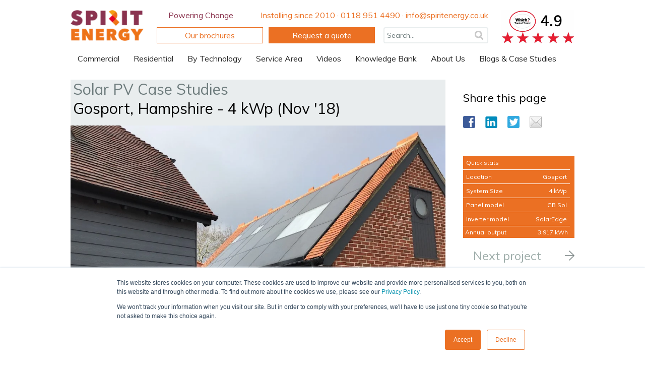

--- FILE ---
content_type: text/html; charset=UTF-8
request_url: https://blog.spiritenergy.co.uk/solar-pv-homeowner/gosport-hampshire-4-kwp-nov-18
body_size: 14312
content:
<!doctype html><!--[if lt IE 7]> <html class="no-js lt-ie9 lt-ie8 lt-ie7" lang="en" > <![endif]--><!--[if IE 7]>    <html class="no-js lt-ie9 lt-ie8" lang="en" >        <![endif]--><!--[if IE 8]>    <html class="no-js lt-ie9" lang="en" >               <![endif]--><!--[if gt IE 8]><!--><html class="no-js" lang="en"><!--<![endif]--><head>
    <meta charset="utf-8">
    <meta http-equiv="X-UA-Compatible" content="IE=edge,chrome=1">
    <meta name="author" content="Spirit Energy">
    <meta name="description" content="In November 2018, Spirit installed a roof-integrated PV system for a client in Gosport. The array is made up of both standard sized and custom cut panels.">
    <meta name="generator" content="HubSpot">
    <title>Gosport, Hampshire - 4 kWp (Nov '18)</title>
    <link rel="shortcut icon" href="https://blog.spiritenergy.co.uk/hubfs/Images/logos/Spirit%20favicon.png">
    
<meta name="viewport" content="width=device-width, initial-scale=1">

    
    <meta property="og:description" content="In November 2018, Spirit installed a roof-integrated PV system for a client in Gosport. The array is made up of both standard sized and custom cut panels.">
    <meta property="og:title" content="Gosport, Hampshire - 4 kWp (Nov '18)">
    <meta name="twitter:description" content="In November 2018, Spirit installed a roof-integrated PV system for a client in Gosport. The array is made up of both standard sized and custom cut panels.">
    <meta name="twitter:title" content="Gosport, Hampshire - 4 kWp (Nov '18)">

    

    
    <style>
a.cta_button{-moz-box-sizing:content-box !important;-webkit-box-sizing:content-box !important;box-sizing:content-box !important;vertical-align:middle}.hs-breadcrumb-menu{list-style-type:none;margin:0px 0px 0px 0px;padding:0px 0px 0px 0px}.hs-breadcrumb-menu-item{float:left;padding:10px 0px 10px 10px}.hs-breadcrumb-menu-divider:before{content:'›';padding-left:10px}.hs-featured-image-link{border:0}.hs-featured-image{float:right;margin:0 0 20px 20px;max-width:50%}@media (max-width: 568px){.hs-featured-image{float:none;margin:0;width:100%;max-width:100%}}.hs-screen-reader-text{clip:rect(1px, 1px, 1px, 1px);height:1px;overflow:hidden;position:absolute !important;width:1px}
</style>

<link rel="stylesheet" href="/hs/hsstatic/BlogSocialSharingSupport/static-1.258/bundles/project.css">
<link rel="stylesheet" href="/hs/hsstatic/AsyncSupport/static-1.501/sass/comments_listing_asset.css">
<!-- Editor Styles -->
<style id="hs_editor_style" type="text/css">
#hs_cos_wrapper_module_1497330595001101  { display: block !important; padding-top: 2px !important }
#hs_cos_wrapper_module_1497330603007102  { display: block !important; margin-bottom: 0px !important }
#hs_cos_wrapper_module_1497330607240103  { display: block !important; padding-top: 0px !important }
#hs_cos_wrapper_module_1497330612464104  { display: block !important; padding-top: 0px !important }
#hs_cos_wrapper_module_1497330618200105  { display: block !important; padding-top: 0px !important }
</style>
    

    
<!--  Added by GoogleAnalytics integration -->
<script>
var _hsp = window._hsp = window._hsp || [];
_hsp.push(['addPrivacyConsentListener', function(consent) { if (consent.allowed || (consent.categories && consent.categories.analytics)) {
  (function(i,s,o,g,r,a,m){i['GoogleAnalyticsObject']=r;i[r]=i[r]||function(){
  (i[r].q=i[r].q||[]).push(arguments)},i[r].l=1*new Date();a=s.createElement(o),
  m=s.getElementsByTagName(o)[0];a.async=1;a.src=g;m.parentNode.insertBefore(a,m)
})(window,document,'script','//www.google-analytics.com/analytics.js','ga');
  ga('create','UA-19845617-2','auto');
  ga('send','pageview');
}}]);
</script>

<!-- /Added by GoogleAnalytics integration -->

<!--  Added by GoogleAnalytics4 integration -->
<script>
var _hsp = window._hsp = window._hsp || [];
window.dataLayer = window.dataLayer || [];
function gtag(){dataLayer.push(arguments);}

var useGoogleConsentModeV2 = true;
var waitForUpdateMillis = 1000;


if (!window._hsGoogleConsentRunOnce) {
  window._hsGoogleConsentRunOnce = true;

  gtag('consent', 'default', {
    'ad_storage': 'denied',
    'analytics_storage': 'denied',
    'ad_user_data': 'denied',
    'ad_personalization': 'denied',
    'wait_for_update': waitForUpdateMillis
  });

  if (useGoogleConsentModeV2) {
    _hsp.push(['useGoogleConsentModeV2'])
  } else {
    _hsp.push(['addPrivacyConsentListener', function(consent){
      var hasAnalyticsConsent = consent && (consent.allowed || (consent.categories && consent.categories.analytics));
      var hasAdsConsent = consent && (consent.allowed || (consent.categories && consent.categories.advertisement));

      gtag('consent', 'update', {
        'ad_storage': hasAdsConsent ? 'granted' : 'denied',
        'analytics_storage': hasAnalyticsConsent ? 'granted' : 'denied',
        'ad_user_data': hasAdsConsent ? 'granted' : 'denied',
        'ad_personalization': hasAdsConsent ? 'granted' : 'denied'
      });
    }]);
  }
}

gtag('js', new Date());
gtag('set', 'developer_id.dZTQ1Zm', true);
gtag('config', 'G-H2QDK3X5H3');
</script>
<script async src="https://www.googletagmanager.com/gtag/js?id=G-H2QDK3X5H3"></script>

<!-- /Added by GoogleAnalytics4 integration -->

<!--  Added by GoogleTagManager integration -->
<script>
var _hsp = window._hsp = window._hsp || [];
window.dataLayer = window.dataLayer || [];
function gtag(){dataLayer.push(arguments);}

var useGoogleConsentModeV2 = true;
var waitForUpdateMillis = 1000;



var hsLoadGtm = function loadGtm() {
    if(window._hsGtmLoadOnce) {
      return;
    }

    if (useGoogleConsentModeV2) {

      gtag('set','developer_id.dZTQ1Zm',true);

      gtag('consent', 'default', {
      'ad_storage': 'denied',
      'analytics_storage': 'denied',
      'ad_user_data': 'denied',
      'ad_personalization': 'denied',
      'wait_for_update': waitForUpdateMillis
      });

      _hsp.push(['useGoogleConsentModeV2'])
    }

    (function(w,d,s,l,i){w[l]=w[l]||[];w[l].push({'gtm.start':
    new Date().getTime(),event:'gtm.js'});var f=d.getElementsByTagName(s)[0],
    j=d.createElement(s),dl=l!='dataLayer'?'&l='+l:'';j.async=true;j.src=
    'https://www.googletagmanager.com/gtm.js?id='+i+dl;f.parentNode.insertBefore(j,f);
    })(window,document,'script','dataLayer','GTM-5FVW5JQ');

    window._hsGtmLoadOnce = true;
};

_hsp.push(['addPrivacyConsentListener', function(consent){
  if(consent.allowed || (consent.categories && consent.categories.analytics)){
    hsLoadGtm();
  }
}]);

</script>

<!-- /Added by GoogleTagManager integration -->


<!-- Global site tag (gtag.js) - Google Analytics for GA4 -->
<script async src="https://www.googletagmanager.com/gtag/js?id=G-H2QDK3X5H3"></script>
<script>
  window.dataLayer = window.dataLayer || [];
  function gtag(){dataLayer.push(arguments);}
  gtag('js', new Date());

  gtag('config', 'G-H2QDK3X5H3');
</script>
<meta name="msvalidate.01" content="52EEA677865FDEBA423EBCD08B050549">
<meta name="theme-color" content="#8a334e"> <!--Android header colour-->
<meta name="robots" content="max-image-preview:large"> <!--Large preview images for Google search-->

<style>img {height: auto!important;}</style> <!--Sets explicit height-->

<!-- TikTok Pixel Code Start -->
<script>
!function (w, d, t) {
  w.TiktokAnalyticsObject=t;var ttq=w[t]=w[t]||[];ttq.methods=["page","track","identify","instances","debug","on","off","once","ready","alias","group","enableCookie","disableCookie","holdConsent","revokeConsent","grantConsent"],ttq.setAndDefer=function(t,e){t[e]=function(){t.push([e].concat(Array.prototype.slice.call(arguments,0)))}};for(var i=0;i<ttq.methods.length;i++)ttq.setAndDefer(ttq,ttq.methods[i]);ttq.instance=function(t){for(
var e=ttq._i[t]||[],n=0;n<ttq.methods.length;n++)ttq.setAndDefer(e,ttq.methods[n]);return e},ttq.load=function(e,n){var r="https://analytics.tiktok.com/i18n/pixel/events.js",o=n&&n.partner;ttq._i=ttq._i||{},ttq._i[e]=[],ttq._i[e]._u=r,ttq._t=ttq._t||{},ttq._t[e]=+new Date,ttq._o=ttq._o||{},ttq._o[e]=n||{};n=document.createElement("script")
;n.type="text/javascript",n.async=!0,n.src=r+"?sdkid="+e+"&lib="+t;e=document.getElementsByTagName("script")[0];e.parentNode.insertBefore(n,e)};


  ttq.load('D5FSRMBC77U0CTA3VE70');
  ttq.page();
}(window, document, 'ttq');
</script>
<!-- TikTok Pixel Code End -->
<link rel="amphtml" href="https://blog.spiritenergy.co.uk/solar-pv-homeowner/gosport-hampshire-4-kwp-nov-18?hs_amp=true">

<meta property="og:image" content="https://blog.spiritenergy.co.uk/hubfs/Donnelly%20case%20study.jpeg">
<meta property="og:image:width" content="1051">
<meta property="og:image:height" content="807">

<meta name="twitter:image" content="https://blog.spiritenergy.co.uk/hubfs/Donnelly%20case%20study.jpeg">


<meta property="og:url" content="https://blog.spiritenergy.co.uk/solar-pv-homeowner/gosport-hampshire-4-kwp-nov-18">
<meta name="twitter:card" content="summary_large_image">

<link rel="canonical" href="https://blog.spiritenergy.co.uk/solar-pv-homeowner/gosport-hampshire-4-kwp-nov-18">

<meta property="og:type" content="article">
<link rel="alternate" type="application/rss+xml" href="https://blog.spiritenergy.co.uk/solar-pv-homeowner/rss.xml">
<meta name="twitter:domain" content="blog.spiritenergy.co.uk">
<meta name="twitter:site" content="@SpiritEnergy_UK">

<meta http-equiv="content-language" content="en">
<link rel="stylesheet" href="//7052064.fs1.hubspotusercontent-na1.net/hubfs/7052064/hub_generated/template_assets/DEFAULT_ASSET/1769192511783/template_layout.min.css">


<link rel="stylesheet" href="https://blog.spiritenergy.co.uk/hubfs/hub_generated/template_assets/1/5257659208/1768472383067/template_spirit-energy.min.css">
<link rel="stylesheet" href="https://blog.spiritenergy.co.uk/hubfs/hub_generated/template_assets/1/5257659350/1742033750757/template_spirit-energy-blog.min.css">




</head>
<body class="   hs-content-id-25950432238 hs-blog-post hs-blog-id-5263267235" style="">
<!--  Added by GoogleTagManager integration -->
<noscript><iframe src="https://www.googletagmanager.com/ns.html?id=GTM-5FVW5JQ" height="0" width="0" style="display:none;visibility:hidden"></iframe></noscript>

<!-- /Added by GoogleTagManager integration -->

    <div class="header-container-wrapper">
    <div class="header-container container-fluid">

<div class="row-fluid-wrapper row-depth-1 row-number-1 ">
<div class="row-fluid ">
<div class="span12 widget-span widget-type-global_group " style="" data-widget-type="global_group" data-x="0" data-w="12">
<div class="" data-global-widget-path="generated_global_groups/5257658729.html"><div class="row-fluid-wrapper row-depth-1 row-number-1 ">
<div class="row-fluid ">
<div class="span12 widget-span widget-type-cell hs-header-wrap" style="" data-widget-type="cell" data-x="0" data-w="12">

<div class="row-fluid-wrapper row-depth-1 row-number-2 ">
<div class="row-fluid ">
<div class="span12 widget-span widget-type-cell page-center" style="" data-widget-type="cell" data-x="0" data-w="12">

<div class="row-fluid-wrapper row-depth-1 row-number-3 ">
<div class="row-fluid ">
<div class="span2 widget-span widget-type-linked_image hs-header-logo" style="" data-widget-type="linked_image" data-x="0" data-w="2">
<div class="cell-wrapper layout-widget-wrapper">
<span id="hs_cos_wrapper_module_149733025876171" class="hs_cos_wrapper hs_cos_wrapper_widget hs_cos_wrapper_type_linked_image" style="" data-hs-cos-general-type="widget" data-hs-cos-type="linked_image"><a href="https://www.spiritenergy.co.uk" id="hs-link-module_149733025876171" style="border-width:0px;border:0px;"><img src="https://blog.spiritenergy.co.uk/hs-fs/hubfs/Images/logos/Spirit%20Energy%20header%20logo.png?width=150&amp;name=Spirit%20Energy%20header%20logo.png" class="hs-image-widget " style="width:150px;border-width:0px;border:0px;" width="150" alt="Spirit Energy header logo" title="Spirit Energy header logo" srcset="https://blog.spiritenergy.co.uk/hs-fs/hubfs/Images/logos/Spirit%20Energy%20header%20logo.png?width=75&amp;name=Spirit%20Energy%20header%20logo.png 75w, https://blog.spiritenergy.co.uk/hs-fs/hubfs/Images/logos/Spirit%20Energy%20header%20logo.png?width=150&amp;name=Spirit%20Energy%20header%20logo.png 150w, https://blog.spiritenergy.co.uk/hs-fs/hubfs/Images/logos/Spirit%20Energy%20header%20logo.png?width=225&amp;name=Spirit%20Energy%20header%20logo.png 225w, https://blog.spiritenergy.co.uk/hs-fs/hubfs/Images/logos/Spirit%20Energy%20header%20logo.png?width=300&amp;name=Spirit%20Energy%20header%20logo.png 300w, https://blog.spiritenergy.co.uk/hs-fs/hubfs/Images/logos/Spirit%20Energy%20header%20logo.png?width=375&amp;name=Spirit%20Energy%20header%20logo.png 375w, https://blog.spiritenergy.co.uk/hs-fs/hubfs/Images/logos/Spirit%20Energy%20header%20logo.png?width=450&amp;name=Spirit%20Energy%20header%20logo.png 450w" sizes="(max-width: 150px) 100vw, 150px"></a></span></div><!--end layout-widget-wrapper -->
</div><!--end widget-span -->
<div class="span8 widget-span widget-type-cell hs-advice-wrap" style="" data-widget-type="cell" data-x="2" data-w="8">

<div class="row-fluid-wrapper row-depth-1 row-number-4 ">
<div class="row-fluid ">
<div class="span3 widget-span widget-type-rich_text hs-advice-content" style="" data-widget-type="rich_text" data-x="0" data-w="3">
<div class="cell-wrapper layout-widget-wrapper">
<span id="hs_cos_wrapper_module_150245141553547" class="hs_cos_wrapper hs_cos_wrapper_widget hs_cos_wrapper_type_rich_text" style="" data-hs-cos-general-type="widget" data-hs-cos-type="rich_text"><p><span style="color: #8a334e;">Powering Change</span></p></span>
</div><!--end layout-widget-wrapper -->
</div><!--end widget-span -->
<div class="span9 widget-span widget-type-rich_text hs-advice-content" style="" data-widget-type="rich_text" data-x="3" data-w="9">
<div class="cell-wrapper layout-widget-wrapper">
<span id="hs_cos_wrapper_module_149733027636175" class="hs_cos_wrapper hs_cos_wrapper_widget hs_cos_wrapper_type_rich_text" style="" data-hs-cos-general-type="widget" data-hs-cos-type="rich_text"><p>Installing since 2010 · 0118 951 4490 · info@spiritenergy.co.uk</p></span>
</div><!--end layout-widget-wrapper -->
</div><!--end widget-span -->
</div><!--end row-->
</div><!--end row-wrapper -->

<div class="row-fluid-wrapper row-depth-1 row-number-5 ">
<div class="row-fluid ">
<div class="span12 widget-span widget-type-cell " style="" data-widget-type="cell" data-x="0" data-w="12">

<div class="row-fluid-wrapper row-depth-2 row-number-1 ">
<div class="row-fluid ">
<div class="span8 widget-span widget-type-cell headerflex-ctas" style="" data-widget-type="cell" data-x="0" data-w="8">

<div class="row-fluid-wrapper row-depth-2 row-number-2 ">
<div class="row-fluid ">
<div class="span6 widget-span widget-type-custom_widget headerflex-brochure" style="" data-widget-type="custom_widget" data-x="0" data-w="6">
<div id="hs_cos_wrapper_module_1605100005834184" class="hs_cos_wrapper hs_cos_wrapper_widget hs_cos_wrapper_type_module widget-type-cta" style="" data-hs-cos-general-type="widget" data-hs-cos-type="module"><span id="hs_cos_wrapper_module_1605100005834184_" class="hs_cos_wrapper hs_cos_wrapper_widget hs_cos_wrapper_type_cta" style="" data-hs-cos-general-type="widget" data-hs-cos-type="cta"><!--HubSpot Call-to-Action Code --><span class="hs-cta-wrapper" id="hs-cta-wrapper-6b5bcd17-879a-4179-9ccf-ff945b6b65bd"><span class="hs-cta-node hs-cta-6b5bcd17-879a-4179-9ccf-ff945b6b65bd" id="hs-cta-6b5bcd17-879a-4179-9ccf-ff945b6b65bd"><!--[if lte IE 8]><div id="hs-cta-ie-element"></div><![endif]--><a href="https://cta-redirect.hubspot.com/cta/redirect/1828458/6b5bcd17-879a-4179-9ccf-ff945b6b65bd" target="_blank" rel="noopener"><img class="hs-cta-img" id="hs-cta-img-6b5bcd17-879a-4179-9ccf-ff945b6b65bd" style="border-width:0px;" src="https://no-cache.hubspot.com/cta/default/1828458/6b5bcd17-879a-4179-9ccf-ff945b6b65bd.png" alt="Our brochures"></a></span><script charset="utf-8" src="/hs/cta/cta/current.js"></script><script type="text/javascript"> hbspt.cta._relativeUrls=true;hbspt.cta.load(1828458, '6b5bcd17-879a-4179-9ccf-ff945b6b65bd', {"useNewLoader":"true","region":"na1"}); </script></span><!-- end HubSpot Call-to-Action Code --></span></div>

   </div><!--end widget-span -->
<div class="span6 widget-span widget-type-custom_widget " style="" data-widget-type="custom_widget" data-x="6" data-w="6">
<div id="hs_cos_wrapper_module_1605100008941186" class="hs_cos_wrapper hs_cos_wrapper_widget hs_cos_wrapper_type_module widget-type-cta" style="" data-hs-cos-general-type="widget" data-hs-cos-type="module"><span id="hs_cos_wrapper_module_1605100008941186_" class="hs_cos_wrapper hs_cos_wrapper_widget hs_cos_wrapper_type_cta" style="" data-hs-cos-general-type="widget" data-hs-cos-type="cta"><!--HubSpot Call-to-Action Code --><span class="hs-cta-wrapper" id="hs-cta-wrapper-216eb4f0-41bd-46c7-992c-f2484fc2fe10"><span class="hs-cta-node hs-cta-216eb4f0-41bd-46c7-992c-f2484fc2fe10" id="hs-cta-216eb4f0-41bd-46c7-992c-f2484fc2fe10"><!--[if lte IE 8]><div id="hs-cta-ie-element"></div><![endif]--><a href="https://cta-redirect.hubspot.com/cta/redirect/1828458/216eb4f0-41bd-46c7-992c-f2484fc2fe10" target="_blank" rel="noopener"><img class="hs-cta-img" id="hs-cta-img-216eb4f0-41bd-46c7-992c-f2484fc2fe10" style="border-width:0px;" src="https://no-cache.hubspot.com/cta/default/1828458/216eb4f0-41bd-46c7-992c-f2484fc2fe10.png" alt="Request a quote"></a></span><script charset="utf-8" src="/hs/cta/cta/current.js"></script><script type="text/javascript"> hbspt.cta._relativeUrls=true;hbspt.cta.load(1828458, '216eb4f0-41bd-46c7-992c-f2484fc2fe10', {"useNewLoader":"true","region":"na1"}); </script></span><!-- end HubSpot Call-to-Action Code --></span></div>

   </div><!--end widget-span -->
    </div><!--end row-->
</div><!--end row-wrapper -->

</div><!--end widget-span -->
<div class="span4 widget-span widget-type-custom_widget headerflex-searchbar" style="" data-widget-type="custom_widget" data-x="8" data-w="4">
<div id="hs_cos_wrapper_module_160509990642192" class="hs_cos_wrapper hs_cos_wrapper_widget hs_cos_wrapper_type_module" style="" data-hs-cos-general-type="widget" data-hs-cos-type="module"><form id="" method="get" action="https://www.spiritenergy.co.uk/search-results">
<input type="text" name="addsearch" autofocus placeholder="Search..." autocomplete="off" style="font-size: 14px; cursor: auto;
background-color: rgb(255, 255, 255);
background-image: url(https://blog.spiritenergy.co.uk/hubfs/Images/Icons/Search%20icon.svg);
background-repeat: no-repeat;
background-position: 98% 50%;
border: solid 1px #ccc;
border-radius: 0px!important;
height: 32px !important;
margin-top: 6px;
font-family: 'Muli',sans-serif !important;">
</form></div>

</div><!--end widget-span -->
</div><!--end row-->
</div><!--end row-wrapper -->

</div><!--end widget-span -->
</div><!--end row-->
</div><!--end row-wrapper -->

</div><!--end widget-span -->
<div class="span2 widget-span widget-type-custom_widget headerflex-brochure" style="" data-widget-type="custom_widget" data-x="10" data-w="2">
<div id="hs_cos_wrapper_module_1691403432715101" class="hs_cos_wrapper hs_cos_wrapper_widget hs_cos_wrapper_type_module widget-type-linked_image" style="" data-hs-cos-general-type="widget" data-hs-cos-type="module">
    






  



<span id="hs_cos_wrapper_module_1691403432715101_" class="hs_cos_wrapper hs_cos_wrapper_widget hs_cos_wrapper_type_linked_image" style="" data-hs-cos-general-type="widget" data-hs-cos-type="linked_image"><a href="https://trustedtraders.which.co.uk/businesses/spirit-energy/" target="_blank" id="hs-link-module_1691403432715101_" rel="noopener" style="border-width:0px;border:0px;"><img src="https://blog.spiritenergy.co.uk/hs-fs/hubfs/Which%20Trusted%20Trader%20-%20Spirit%20Energy.jpg?width=1111&amp;height=504&amp;name=Which%20Trusted%20Trader%20-%20Spirit%20Energy.jpg" class="hs-image-widget " width="1111" height="504" style="max-width: 100%; height: auto;" alt="Which Trusted Trader - Spirit Energy" title="Which Trusted Trader - Spirit Energy" loading="eager" srcset="https://blog.spiritenergy.co.uk/hs-fs/hubfs/Which%20Trusted%20Trader%20-%20Spirit%20Energy.jpg?width=556&amp;height=252&amp;name=Which%20Trusted%20Trader%20-%20Spirit%20Energy.jpg 556w, https://blog.spiritenergy.co.uk/hs-fs/hubfs/Which%20Trusted%20Trader%20-%20Spirit%20Energy.jpg?width=1111&amp;height=504&amp;name=Which%20Trusted%20Trader%20-%20Spirit%20Energy.jpg 1111w, https://blog.spiritenergy.co.uk/hs-fs/hubfs/Which%20Trusted%20Trader%20-%20Spirit%20Energy.jpg?width=1667&amp;height=756&amp;name=Which%20Trusted%20Trader%20-%20Spirit%20Energy.jpg 1667w, https://blog.spiritenergy.co.uk/hs-fs/hubfs/Which%20Trusted%20Trader%20-%20Spirit%20Energy.jpg?width=2222&amp;height=1008&amp;name=Which%20Trusted%20Trader%20-%20Spirit%20Energy.jpg 2222w, https://blog.spiritenergy.co.uk/hs-fs/hubfs/Which%20Trusted%20Trader%20-%20Spirit%20Energy.jpg?width=2778&amp;height=1260&amp;name=Which%20Trusted%20Trader%20-%20Spirit%20Energy.jpg 2778w, https://blog.spiritenergy.co.uk/hs-fs/hubfs/Which%20Trusted%20Trader%20-%20Spirit%20Energy.jpg?width=3333&amp;height=1512&amp;name=Which%20Trusted%20Trader%20-%20Spirit%20Energy.jpg 3333w" sizes="(max-width: 1111px) 100vw, 1111px"></a></span></div>

</div><!--end widget-span -->
</div><!--end row-->
</div><!--end row-wrapper -->

<div class="row-fluid-wrapper row-depth-1 row-number-1 ">
<div class="row-fluid ">
<div class="span12 widget-span widget-type-menu hs-advice-menu custom-menu-primary" style="" data-widget-type="menu" data-x="0" data-w="12">
<div class="cell-wrapper layout-widget-wrapper">
<span id="hs_cos_wrapper_module_149733024916170" class="hs_cos_wrapper hs_cos_wrapper_widget hs_cos_wrapper_type_menu" style="" data-hs-cos-general-type="widget" data-hs-cos-type="menu"><div id="hs_menu_wrapper_module_149733024916170" class="hs-menu-wrapper active-branch flyouts hs-menu-flow-horizontal" role="navigation" data-sitemap-name="Spirit Header Menu" data-menu-id="5251666675" aria-label="Navigation Menu">
 <ul role="menu" class="active-branch">
  <li class="hs-menu-item hs-menu-depth-1 hs-item-has-children" role="none"><a href="https://www.spiritenergy.co.uk/commercial" aria-haspopup="true" aria-expanded="false" role="menuitem">Commercial</a>
   <ul role="menu" class="hs-menu-children-wrapper">
    <li class="hs-menu-item hs-menu-depth-2 hs-item-has-children" role="none"><a href="javascript:;" role="menuitem">Technologies</a>
     <ul role="menu" class="hs-menu-children-wrapper">
      <li class="hs-menu-item hs-menu-depth-3" role="none"><a href="https://www.spiritenergy.co.uk/commercial-solar-panels" role="menuitem">Solar PV</a></li>
      <li class="hs-menu-item hs-menu-depth-3" role="none"><a href="https://www.spiritenergy.co.uk/energy-storage-commercial" role="menuitem">Battery Storage</a></li>
      <li class="hs-menu-item hs-menu-depth-3" role="none"><a href="https://www.spiritenergy.co.uk/ev-charging-commercial" role="menuitem">EV Charging</a></li>
     </ul></li>
    <li class="hs-menu-item hs-menu-depth-2 hs-item-has-children" role="none"><a href="javascript:;" role="menuitem">Key Sectors</a>
     <ul role="menu" class="hs-menu-children-wrapper">
      <li class="hs-menu-item hs-menu-depth-3" role="none"><a href="https://www.spiritenergy.co.uk/solar-panels-for-agriculture" role="menuitem">Agriculture</a></li>
      <li class="hs-menu-item hs-menu-depth-3" role="none"><a href="https://www.spiritenergy.co.uk/en/solar-panels-for-care-homes" role="menuitem">Care Homes</a></li>
      <li class="hs-menu-item hs-menu-depth-3" role="none"><a href="https://www.spiritenergy.co.uk/solar-contractors" role="menuitem">Contractors</a></li>
      <li class="hs-menu-item hs-menu-depth-3" role="none"><a href="https://www.spiritenergy.co.uk/key-sectors-construction-corporates" role="menuitem">Corporates</a></li>
      <li class="hs-menu-item hs-menu-depth-3" role="none"><a href="https://www.spiritenergy.co.uk/key-sectors-councils-and-community" role="menuitem">Councils / Community</a></li>
      <li class="hs-menu-item hs-menu-depth-3" role="none"><a href="https://www.spiritenergy.co.uk/solar-for-data-centre" role="menuitem">Data Centres</a></li>
      <li class="hs-menu-item hs-menu-depth-3" role="none"><a href="https://www.spiritenergy.co.uk/key-sectors-facilities-management" role="menuitem">Facilities management</a></li>
      <li class="hs-menu-item hs-menu-depth-3" role="none"><a href="https://www.spiritenergy.co.uk/solar-for-golf-courses" role="menuitem">Golf Courses</a></li>
      <li class="hs-menu-item hs-menu-depth-3" role="none"><a href="https://www.spiritenergy.co.uk/solar-for-hospitals" role="menuitem">Healthcare</a></li>
      <li class="hs-menu-item hs-menu-depth-3" role="none"><a href="https://www.spiritenergy.co.uk/solar-panels-for-hotels" role="menuitem">Hotels</a></li>
      <li class="hs-menu-item hs-menu-depth-3" role="none"><a href="https://www.spiritenergy.co.uk/key-sectors-housebuilders" role="menuitem">Housebuilders</a></li>
      <li class="hs-menu-item hs-menu-depth-3" role="none"><a href="https://www.spiritenergy.co.uk/solar-panels-for-schools" role="menuitem">Schools</a></li>
      <li class="hs-menu-item hs-menu-depth-3" role="none"><a href="https://www.spiritenergy.co.uk/solar-for-service-stations" role="menuitem">Service Stations</a></li>
      <li class="hs-menu-item hs-menu-depth-3" role="none"><a href="https://www.spiritenergy.co.uk/solar-panels-for-warehouses" role="menuitem">Warehouses</a></li>
     </ul></li>
    <li class="hs-menu-item hs-menu-depth-2 hs-item-has-children" role="none"><a href="javascript:;" role="menuitem">Services</a>
     <ul role="menu" class="hs-menu-children-wrapper">
      <li class="hs-menu-item hs-menu-depth-3" role="none"><a href="https://www.spiritenergy.co.uk/consultancy-cpd-commercial" role="menuitem">Consultancy</a></li>
      <li class="hs-menu-item hs-menu-depth-3" role="none"><a href="https://www.spiritenergy.co.uk/servicing-commercial" role="menuitem">Servicing</a></li>
      <li class="hs-menu-item hs-menu-depth-3" role="none"><a href="https://www.spiritenergy.co.uk/cpd-solar-pv-and-battery-storage" role="menuitem">CPD training &amp; seminars</a></li>
     </ul></li>
    <li class="hs-menu-item hs-menu-depth-2 hs-item-has-children" role="none"><a href="https://www.spiritenergy.co.uk/finance" role="menuitem">Solar Financing</a>
     <ul role="menu" class="hs-menu-children-wrapper">
      <li class="hs-menu-item hs-menu-depth-3" role="none"><a href="https://www.spiritenergy.co.uk/ppa-solar" role="menuitem">Solar PPA</a></li>
      <li class="hs-menu-item hs-menu-depth-3" role="none"><a href="https://www.spiritenergy.co.uk/hire-purchase-agreements" role="menuitem">Hire Purchase Agreement</a></li>
      <li class="hs-menu-item hs-menu-depth-3" role="none"><a href="https://www.spiritenergy.co.uk/capex-solar-financing" role="menuitem">Capex</a></li>
     </ul></li>
    <li class="hs-menu-item hs-menu-depth-2" role="none"><a href="https://www.spiritenergy.co.uk/get-in-touch" role="menuitem">Get in Touch</a></li>
    <li class="hs-menu-item hs-menu-depth-2" role="none"><a href="https://www.spiritenergy.co.uk/refer" role="menuitem">Refer a Business</a></li>
   </ul></li>
  <li class="hs-menu-item hs-menu-depth-1 hs-item-has-children" role="none"><a href="https://www.spiritenergy.co.uk/homeowner" aria-haspopup="true" aria-expanded="false" role="menuitem">Residential</a>
   <ul role="menu" class="hs-menu-children-wrapper">
    <li class="hs-menu-item hs-menu-depth-2 hs-item-has-children" role="none"><a href="https://www.spiritenergy.co.uk/solar-panel-installers-uk" role="menuitem">Solar Panels</a>
     <ul role="menu" class="hs-menu-children-wrapper">
      <li class="hs-menu-item hs-menu-depth-3" role="none"><a href="https://www.spiritenergy.co.uk/kb-pv-rooftop-solar-panels" role="menuitem">Rooftop Roof Solar Panels</a></li>
      <li class="hs-menu-item hs-menu-depth-3" role="none"><a href="https://www.spiritenergy.co.uk/viridian-solar-panels" role="menuitem">Viridian In-Roof Solar Panels</a></li>
      <li class="hs-menu-item hs-menu-depth-3" role="none"><a href="https://www.spiritenergy.co.uk/wall-mounted-solar-panels" role="menuitem">Wall Mounted Solar Panels</a></li>
      <li class="hs-menu-item hs-menu-depth-3" role="none"><a href="https://www.spiritenergy.co.uk/kb-pv-ground-mounted-solar-panels" role="menuitem">Ground Mount Solar Panels</a></li>
      <li class="hs-menu-item hs-menu-depth-3" role="none"><a href="https://www.spiritenergy.co.uk/kb-flat-roof-solar-mounting" role="menuitem">Flat Roof Solar Panels</a></li>
      <li class="hs-menu-item hs-menu-depth-3" role="none"><a href="https://www.spiritenergy.co.uk/kb-pv-solar-tiles" role="menuitem">Solar Roof Tiles </a></li>
     </ul></li>
    <li class="hs-menu-item hs-menu-depth-2 hs-item-has-children" role="none"><a href="https://www.spiritenergy.co.uk/residential-solar-storage" role="menuitem">Battery Storage</a>
     <ul role="menu" class="hs-menu-children-wrapper">
      <li class="hs-menu-item hs-menu-depth-3" role="none"><a href="https://www.spiritenergy.co.uk/tesla-powerwall-3-solar-battery" role="menuitem">Tesla Powerwall 3</a></li>
      <li class="hs-menu-item hs-menu-depth-3" role="none"><a href="https://www.spiritenergy.co.uk/sigenergy-sigenstor-battery" role="menuitem">Sigenergy SigenStor</a></li>
     </ul></li>
    <li class="hs-menu-item hs-menu-depth-2" role="none"><a href="https://www.spiritenergy.co.uk/ev-charging" role="menuitem">EV Charging</a></li>
    <li class="hs-menu-item hs-menu-depth-2" role="none"><a href="https://www.spiritenergy.co.uk/solar-consultation/" role="menuitem">Solar Advice &amp; Consultancy</a></li>
    <li class="hs-menu-item hs-menu-depth-2" role="none"><a href="https://www.spiritenergy.co.uk/solar-panel-service" role="menuitem">Solar Panel Servicing</a></li>
    <li class="hs-menu-item hs-menu-depth-2" role="none"><a href="https://www.spiritenergy.co.uk/solar-pv-faqs" role="menuitem">Solar FAQs</a></li>
   </ul></li>
  <li class="hs-menu-item hs-menu-depth-1 hs-item-has-children" role="none"><a href="javascript:;" aria-haspopup="true" aria-expanded="false" role="menuitem">by Technology</a>
   <ul role="menu" class="hs-menu-children-wrapper">
    <li class="hs-menu-item hs-menu-depth-2" role="none"><a href="https://www.spiritenergy.co.uk/commercial-solar-panels" role="menuitem">Solar PV - Commercial</a></li>
    <li class="hs-menu-item hs-menu-depth-2" role="none"><a href="https://www.spiritenergy.co.uk/solar-panel-installers-uk-old" role="menuitem">Solar PV - Homeowner</a></li>
    <li class="hs-menu-item hs-menu-depth-2" role="none"><a href="https://www.spiritenergy.co.uk/energy-storage-commercial" role="menuitem">Battery Storage - Commercial</a></li>
    <li class="hs-menu-item hs-menu-depth-2" role="none"><a href="https://www.spiritenergy.co.uk/residential-solar-storage-old-old" role="menuitem">Battery Storage - Homeowner</a></li>
    <li class="hs-menu-item hs-menu-depth-2" role="none"><a href="https://www.spiritenergy.co.uk/tesla-power-wall-3" role="menuitem">Tesla Powerwall 3</a></li>
    <li class="hs-menu-item hs-menu-depth-2" role="none"><a href="https://www.spiritenergy.co.uk/ev-charging-commercial" role="menuitem">Car charging - Commercial</a></li>
    <li class="hs-menu-item hs-menu-depth-2" role="none"><a href="https://www.spiritenergy.co.uk/ev-charging" role="menuitem">Car charging - Homeowner</a></li>
    <li class="hs-menu-item hs-menu-depth-2" role="none"><a href="https://www.spiritenergy.co.uk/servicing-commercial" role="menuitem">Servicing</a></li>
    <li class="hs-menu-item hs-menu-depth-2" role="none"><a href="https://www.spiritenergy.co.uk/consultancy-cpd-commercial" role="menuitem">Consultancy</a></li>
    <li class="hs-menu-item hs-menu-depth-2" role="none"><a href="https://www.spiritenergy.co.uk/cpd-solar-pv-and-battery-storage" role="menuitem">CPD Training</a></li>
    <li class="hs-menu-item hs-menu-depth-2" role="none"><a href="https://www.spiritenergy.co.uk/microgrid-off-grid" role="menuitem">Microgrid, Off-Grid</a></li>
   </ul></li>
  <li class="hs-menu-item hs-menu-depth-1" role="none"><a href="https://www.spiritenergy.co.uk/installation-areas" role="menuitem">Service Area</a></li>
  <li class="hs-menu-item hs-menu-depth-1 hs-item-has-children" role="none"><a href="https://www.spiritenergy.co.uk/video-knowledge-bank" aria-haspopup="true" aria-expanded="false" role="menuitem">Videos</a>
   <ul role="menu" class="hs-menu-children-wrapper">
    <li class="hs-menu-item hs-menu-depth-2" role="none"><a href="https://www.spiritenergy.co.uk/solar-pv-video-kb" role="menuitem">Solar PV</a></li>
    <li class="hs-menu-item hs-menu-depth-2" role="none"><a href="https://www.spiritenergy.co.uk/battery-storage-video-kb" role="menuitem">Battery Storage</a></li>
    <li class="hs-menu-item hs-menu-depth-2" role="none"><a href="https://www.spiritenergy.co.uk/ev-charging-video-kb" role="menuitem">EV Charging</a></li>
    <li class="hs-menu-item hs-menu-depth-2" role="none"><a href="https://www.spiritenergy.co.uk/sams-solar-journey-video-kb" role="menuitem">Sam's Solar Journey</a></li>
    <li class="hs-menu-item hs-menu-depth-2" role="none"><a href="https://www.spiritenergy.co.uk/dno-permission-video-kb" role="menuitem">DNO Permission</a></li>
    <li class="hs-menu-item hs-menu-depth-2" role="none"><a href="https://www.spiritenergy.co.uk/video-case-studies-video-kb" role="menuitem">Video Case Studies</a></li>
   </ul></li>
  <li class="hs-menu-item hs-menu-depth-1 hs-item-has-children" role="none"><a href="https://www.spiritenergy.co.uk/knowledge" aria-haspopup="true" aria-expanded="false" role="menuitem">Knowledge bank</a>
   <ul role="menu" class="hs-menu-children-wrapper">
    <li class="hs-menu-item hs-menu-depth-2" role="none"><a href="https://www.spiritenergy.co.uk/solar-panel-experts" role="menuitem">Solar PV</a></li>
    <li class="hs-menu-item hs-menu-depth-2" role="none"><a href="https://www.spiritenergy.co.uk/energy-storage" role="menuitem">Battery storage</a></li>
    <li class="hs-menu-item hs-menu-depth-2" role="none"><a href="https://www.spiritenergy.co.uk/tesla-power-wall-3" role="menuitem">Tesla Powerwall 3</a></li>
    <li class="hs-menu-item hs-menu-depth-2" role="none"><a href="https://www.spiritenergy.co.uk/singletechnology-ev-charging" role="menuitem">EV charging</a></li>
    <li class="hs-menu-item hs-menu-depth-2" role="none"><a href="https://www.spiritenergy.co.uk/seg-tariffs" role="menuitem">Best SEG Tariffs</a></li>
    <li class="hs-menu-item hs-menu-depth-2 hs-item-has-children" role="none"><a href="https://www.spiritenergy.co.uk/finance" role="menuitem">Finance</a>
     <ul role="menu" class="hs-menu-children-wrapper">
      <li class="hs-menu-item hs-menu-depth-3" role="none"><a href="https://www.spiritenergy.co.uk/ppa-solar" role="menuitem">Solar PPA</a></li>
      <li class="hs-menu-item hs-menu-depth-3" role="none"><a href="https://www.spiritenergy.co.uk/hire-purchase-agreements" role="menuitem">Hire Purchase Agreement</a></li>
      <li class="hs-menu-item hs-menu-depth-3" role="none"><a href="https://www.spiritenergy.co.uk/capex-solar-financing" role="menuitem">Capex</a></li>
     </ul></li>
    <li class="hs-menu-item hs-menu-depth-2" role="none"><a href="https://www.spiritenergy.co.uk/singletechnology-microgrid-off-grid" role="menuitem">Microgrid, Off-Grid</a></li>
    <li class="hs-menu-item hs-menu-depth-2" role="none"><a href="https://www.spiritenergy.co.uk/newsletter-sign-up" role="menuitem">Newsletter Sign-Up</a></li>
    <li class="hs-menu-item hs-menu-depth-2" role="none"><a href="https://www.spiritenergy.co.uk/en/spirit-energy-ai-knowledge-base" role="menuitem">Spirit Energy AI Knowledge Base</a></li>
   </ul></li>
  <li class="hs-menu-item hs-menu-depth-1 hs-item-has-children" role="none"><a href="https://www.spiritenergy.co.uk/welcome-to-spirit" aria-haspopup="true" aria-expanded="false" role="menuitem">About Us</a>
   <ul role="menu" class="hs-menu-children-wrapper">
    <li class="hs-menu-item hs-menu-depth-2" role="none"><a href="https://www.spiritenergy.co.uk/why-spirit" role="menuitem">Why Spirit Energy?</a></li>
    <li class="hs-menu-item hs-menu-depth-2" role="none"><a href="https://www.spiritenergy.co.uk/about-team" role="menuitem">Our Team</a></li>
    <li class="hs-menu-item hs-menu-depth-2" role="none"><a href="https://www.spiritenergy.co.uk/our-reviews" role="menuitem">Our Reviews</a></li>
    <li class="hs-menu-item hs-menu-depth-2" role="none"><a href="https://www.spiritenergy.co.uk/which-trusted-traders" role="menuitem">Which? Trusted Traders</a></li>
    <li class="hs-menu-item hs-menu-depth-2" role="none"><a href="https://www.spiritenergy.co.uk/accreditations" role="menuitem">Accreditations</a></li>
    <li class="hs-menu-item hs-menu-depth-2" role="none"><a href="https://www.spiritenergy.co.uk/installation-areas" role="menuitem">Where Do We Install?</a></li>
    <li class="hs-menu-item hs-menu-depth-2" role="none"><a href="https://www.spiritenergy.co.uk/contact" role="menuitem">Contact Us</a></li>
    <li class="hs-menu-item hs-menu-depth-2" role="none"><a href="https://www.spiritenergy.co.uk/join-the-team" role="menuitem">Join the Team</a></li>
   </ul></li>
  <li class="hs-menu-item hs-menu-depth-1 hs-item-has-children active-branch" role="none"><a href="https://www.spiritenergy.co.uk/blogs" aria-haspopup="true" aria-expanded="false" role="menuitem">Blogs &amp; Case Studies</a>
   <ul role="menu" class="hs-menu-children-wrapper active-branch">
    <li class="hs-menu-item hs-menu-depth-2 hs-item-has-children" role="none"><a href="https://www.spiritenergy.co.uk/blogs" role="menuitem">Blogs</a>
     <ul role="menu" class="hs-menu-children-wrapper">
      <li class="hs-menu-item hs-menu-depth-3" role="none"><a href="https://blog.spiritenergy.co.uk/homeowner" role="menuitem">Homeowner</a></li>
      <li class="hs-menu-item hs-menu-depth-3" role="none"><a href="https://blog.spiritenergy.co.uk/commercial" role="menuitem">Commercial</a></li>
      <li class="hs-menu-item hs-menu-depth-3" role="none"><a href="https://blog.spiritenergy.co.uk/contractor" role="menuitem">Contractor</a></li>
     </ul></li>
    <li class="hs-menu-item hs-menu-depth-2 hs-item-has-children active-branch" role="none"><a href="https://www.spiritenergy.co.uk/case-studies" role="menuitem">Case studies</a>
     <ul role="menu" class="hs-menu-children-wrapper active-branch">
      <li class="hs-menu-item hs-menu-depth-3 active active-branch" role="none"><a href="https://blog.spiritenergy.co.uk/solar-pv-homeowner" role="menuitem">Homeowner Solar PV</a></li>
      <li class="hs-menu-item hs-menu-depth-3" role="none"><a href="https://blog.spiritenergy.co.uk/battery-storage-homeowner" role="menuitem">Homeowner Battery Storage</a></li>
      <li class="hs-menu-item hs-menu-depth-3" role="none"><a href="https://blog.spiritenergy.co.uk/ev-charging-homeowner" role="menuitem">Home EV Charging</a></li>
      <li class="hs-menu-item hs-menu-depth-3" role="none"><a href="https://blog.spiritenergy.co.uk/solar-pv" role="menuitem">Commercial Solar PV</a></li>
      <li class="hs-menu-item hs-menu-depth-3" role="none"><a href="https://blog.spiritenergy.co.uk/ev-charging" role="menuitem">Commercial EV Charging</a></li>
     </ul></li>
   </ul></li>
 </ul>
</div></span></div><!--end layout-widget-wrapper -->
</div><!--end widget-span -->
</div><!--end row-->
</div><!--end row-wrapper -->

</div><!--end widget-span -->
</div><!--end row-->
</div><!--end row-wrapper -->

</div><!--end widget-span -->
</div><!--end row-->
</div><!--end row-wrapper -->
</div>
</div><!--end widget-span -->
</div><!--end row-->
</div><!--end row-wrapper -->

    </div><!--end header -->
</div><!--end header wrapper -->

<div class="body-container-wrapper">
    <div class="body-container container-fluid">

<div class="row-fluid-wrapper row-depth-1 row-number-1 ">
<div class="row-fluid ">
<div class="span12 widget-span widget-type-cell " style="" data-widget-type="cell" data-x="0" data-w="12">

<div class="row-fluid-wrapper row-depth-1 row-number-2 ">
<div class="row-fluid ">
<div class="span12 widget-span widget-type-cell page-center" style="" data-widget-type="cell" data-x="0" data-w="12">

<div class="row-fluid-wrapper row-depth-1 row-number-3 ">
<div class="row-fluid ">
<div class="span9 widget-span widget-type-cell hs-hmeown-wrap" style="" data-widget-type="cell" data-x="0" data-w="9">

<div class="row-fluid-wrapper row-depth-1 row-number-4 ">
<div class="row-fluid ">
<div class="span12 widget-span widget-type-rich_text hs-hmeown-heading hs-fine-heading" style="" data-widget-type="rich_text" data-x="0" data-w="12">
<div class="cell-wrapper layout-widget-wrapper">
<span id="hs_cos_wrapper_module_1498542294435293" class="hs_cos_wrapper hs_cos_wrapper_widget hs_cos_wrapper_type_rich_text" style="" data-hs-cos-general-type="widget" data-hs-cos-type="rich_text"><h2><a href="https://blog.spiritenergy.co.uk/solar-pv-homeowner">Solar PV Case Studies</a></h2>
<h1><span id="hs_cos_wrapper_name" class="hs_cos_wrapper hs_cos_wrapper_meta_field hs_cos_wrapper_type_text" style="" data-hs-cos-general-type="meta_field" data-hs-cos-type="text">Gosport, Hampshire - 4 kWp (Nov '18)</span></h1></span>
</div><!--end layout-widget-wrapper -->
</div><!--end widget-span -->
</div><!--end row-->
</div><!--end row-wrapper -->

<div class="row-fluid-wrapper row-depth-1 row-number-5 ">
<div class="row-fluid ">
<div class="span12 widget-span widget-type-blog_content hs-speci-content hs-speci-content-new" style="" data-widget-type="blog_content" data-x="0" data-w="12">
<div class="blog-section">
    <div class="blog-post-wrapper cell-wrapper">
       <div class="blog-section">
            <div class="blog-post-wrapper cell-wrapper">
                <div class="section post-header">

                    <div id="hubspot-author_data" class="hubspot-editable" data-hubspot-form-id="author_data" data-hubspot-name="Blog Author">
                        <span class="hs-author-label">Posted by</span>
                        
                            <a class="author-link" href="https://blog.spiritenergy.co.uk/solar-pv-homeowner/author/spirit-energy">Spirit Energy</a> on 20 May 2019
                            
                            
                        
                    </div>
                </div>
                <span id="hs_cos_wrapper_blog_social_sharing" class="hs_cos_wrapper hs_cos_wrapper_widget hs_cos_wrapper_type_blog_social_sharing" style="" data-hs-cos-general-type="widget" data-hs-cos-type="blog_social_sharing">
<div class="hs-blog-social-share">
    <ul class="hs-blog-social-share-list">
        

        

        
    </ul>
 </div>

</span>
                <div class="section post-body">
                    <span id="hs_cos_wrapper_post_body" class="hs_cos_wrapper hs_cos_wrapper_meta_field hs_cos_wrapper_type_rich_text" style="" data-hs-cos-general-type="meta_field" data-hs-cos-type="rich_text"><p><img src="https://blog.spiritenergy.co.uk/hs-fs/hubfs/Donnelly%20case%20study.jpeg?width=3002&amp;name=Donnelly%20case%20study.jpeg" alt="Donnelly case study" width="3002" style="width: 3002px;" srcset="https://blog.spiritenergy.co.uk/hs-fs/hubfs/Donnelly%20case%20study.jpeg?width=1501&amp;name=Donnelly%20case%20study.jpeg 1501w, https://blog.spiritenergy.co.uk/hs-fs/hubfs/Donnelly%20case%20study.jpeg?width=3002&amp;name=Donnelly%20case%20study.jpeg 3002w, https://blog.spiritenergy.co.uk/hs-fs/hubfs/Donnelly%20case%20study.jpeg?width=4503&amp;name=Donnelly%20case%20study.jpeg 4503w, https://blog.spiritenergy.co.uk/hs-fs/hubfs/Donnelly%20case%20study.jpeg?width=6004&amp;name=Donnelly%20case%20study.jpeg 6004w, https://blog.spiritenergy.co.uk/hs-fs/hubfs/Donnelly%20case%20study.jpeg?width=7505&amp;name=Donnelly%20case%20study.jpeg 7505w, https://blog.spiritenergy.co.uk/hs-fs/hubfs/Donnelly%20case%20study.jpeg?width=9006&amp;name=Donnelly%20case%20study.jpeg 9006w" sizes="(max-width: 3002px) 100vw, 3002px"></p>
<p>In November 2018, Spirit installed a <a href="https://www.spiritenergy.co.uk/kb-roof-integrated-solar-panels" rel=" noopener">roof integrated PV system</a> for a client in Gosport.</p>
<!--more--><p>Mr D lives in a conservation area and so was keen to go for GB Sol’s stylish integrated option when building his extension. The array is made up of both standard sized and custom cut panels, which fit around inbuilt skylights.</p>
<p>The 4kWp system is supported by a <a href="https://www.spiritenergy.co.uk/tesla-battery-solar" rel=" noopener">Tesla Powerwall 2</a> battery and we returned in 2019 to add a <a href="https://www.spiritenergy.co.uk/kb-ev-charging-myenergi-zappi" rel=" noopener">zappi EV charger</a>.</p></span>
                </div>
                
            </div>
        </div>
        <!-- Optional: Blog Author Bio Box -->
        
    </div>
</div>
</div>

</div><!--end row-->
</div><!--end row-wrapper -->

<div class="row-fluid-wrapper row-depth-1 row-number-6 ">
<div class="row-fluid ">
<div class="span12 widget-span widget-type-blog_comments " style="display: none;" data-widget-type="blog_comments" data-x="0" data-w="12">
<div class="cell-wrapper layout-widget-wrapper">
<span id="hs_cos_wrapper_blog_comments" class="hs_cos_wrapper hs_cos_wrapper_widget hs_cos_wrapper_type_blog_comments" style="" data-hs-cos-general-type="widget" data-hs-cos-type="blog_comments">
<div class="section post-footer">
    <div id="comments-listing" class="new-comments"></div>
    
      <div id="hs_form_target_48aea639-8283-4e79-a2ce-c7d1f33a1199"></div>
      
      
      
      
    
</div>

</span></div><!--end layout-widget-wrapper -->
</div><!--end widget-span -->
</div><!--end row-->
</div><!--end row-wrapper -->

</div><!--end widget-span -->
<div class="span3 widget-span widget-type-cell hs-news-wrap margin-space hmeown-blog-news" style="" data-widget-type="cell" data-x="9" data-w="3">

<div class="row-fluid-wrapper row-depth-1 row-number-7 ">
<div class="row-fluid ">
<div class="span12 widget-span widget-type-custom_widget " style="" data-widget-type="custom_widget" data-x="0" data-w="12">
<div id="hs_cos_wrapper_module_1612887800883118" class="hs_cos_wrapper hs_cos_wrapper_widget hs_cos_wrapper_type_module widget-type-rich_text" style="" data-hs-cos-general-type="widget" data-hs-cos-type="module"><span id="hs_cos_wrapper_module_1612887800883118_" class="hs_cos_wrapper hs_cos_wrapper_widget hs_cos_wrapper_type_rich_text" style="" data-hs-cos-general-type="widget" data-hs-cos-type="rich_text"><p style="font-family: Muli, sans-serif; font-size: 22px;">Share this page</p></span></div>

</div><!--end widget-span -->
</div><!--end row-->
</div><!--end row-wrapper -->

<div class="row-fluid-wrapper row-depth-1 row-number-8 ">
<div class="row-fluid ">
<div class="span12 widget-span widget-type-custom_widget " style="" data-widget-type="custom_widget" data-x="0" data-w="12">
<div id="hs_cos_wrapper_module_161288770892280" class="hs_cos_wrapper hs_cos_wrapper_widget hs_cos_wrapper_type_module widget-type-social_sharing" style="" data-hs-cos-general-type="widget" data-hs-cos-type="module">



  


<div class="hs_cos_wrapper hs_cos_wrapper_widget hs_cos_wrapper_type_social_sharing" data-hs-cos-general-type="widget" data-hs-cos-type="social_sharing">
  
	
  
    
    
    
    
			
		

    <a href="http://www.facebook.com/share.php?u=https://blog.spiritenergy.co.uk/solar-pv-homeowner/gosport-hampshire-4-kwp-nov-18&amp;utm_medium=social&amp;utm_source=facebook" target="_blank" style="width:24px;border-width:0px;border:0px;text-decoration:none;padding-right:16px;" rel="noopener">
      <img src="https://blog.spiritenergy.co.uk/hs-fs/hubfs/Images/Social%20media%20icons/facebook-color.png?width=24&amp;name=facebook-color.png" class="hs-image-widget hs-image-social-sharing-24" style="height:24px;width:24px;border-radius:3px;border-width:0px;border:0px;" width="24" hspace="0" alt="Share on facebook" loading="lazy" srcset="https://blog.spiritenergy.co.uk/hs-fs/hubfs/Images/Social%20media%20icons/facebook-color.png?width=12&amp;name=facebook-color.png 12w, https://blog.spiritenergy.co.uk/hs-fs/hubfs/Images/Social%20media%20icons/facebook-color.png?width=24&amp;name=facebook-color.png 24w, https://blog.spiritenergy.co.uk/hs-fs/hubfs/Images/Social%20media%20icons/facebook-color.png?width=36&amp;name=facebook-color.png 36w, https://blog.spiritenergy.co.uk/hs-fs/hubfs/Images/Social%20media%20icons/facebook-color.png?width=48&amp;name=facebook-color.png 48w, https://blog.spiritenergy.co.uk/hs-fs/hubfs/Images/Social%20media%20icons/facebook-color.png?width=60&amp;name=facebook-color.png 60w, https://blog.spiritenergy.co.uk/hs-fs/hubfs/Images/Social%20media%20icons/facebook-color.png?width=72&amp;name=facebook-color.png 72w" sizes="(max-width: 24px) 100vw, 24px">
    </a>
	

  
	
  
    
    
    
    
			
		

    <a href="http://www.linkedin.com/shareArticle?mini=true&amp;url=https://blog.spiritenergy.co.uk/solar-pv-homeowner/gosport-hampshire-4-kwp-nov-18&amp;utm_medium=social&amp;utm_source=linkedin" target="_blank" style="width:24px;border-width:0px;border:0px;text-decoration:none;padding-right:16px;" rel="noopener">
      <img src="https://blog.spiritenergy.co.uk/hs-fs/hubfs/Images/Social%20media%20icons/linkedin-color.png?width=24&amp;name=linkedin-color.png" class="hs-image-widget hs-image-social-sharing-24" style="height:24px;width:24px;border-radius:3px;border-width:0px;border:0px;" width="24" hspace="0" alt="Share on linkedin" loading="lazy" srcset="https://blog.spiritenergy.co.uk/hs-fs/hubfs/Images/Social%20media%20icons/linkedin-color.png?width=12&amp;name=linkedin-color.png 12w, https://blog.spiritenergy.co.uk/hs-fs/hubfs/Images/Social%20media%20icons/linkedin-color.png?width=24&amp;name=linkedin-color.png 24w, https://blog.spiritenergy.co.uk/hs-fs/hubfs/Images/Social%20media%20icons/linkedin-color.png?width=36&amp;name=linkedin-color.png 36w, https://blog.spiritenergy.co.uk/hs-fs/hubfs/Images/Social%20media%20icons/linkedin-color.png?width=48&amp;name=linkedin-color.png 48w, https://blog.spiritenergy.co.uk/hs-fs/hubfs/Images/Social%20media%20icons/linkedin-color.png?width=60&amp;name=linkedin-color.png 60w, https://blog.spiritenergy.co.uk/hs-fs/hubfs/Images/Social%20media%20icons/linkedin-color.png?width=72&amp;name=linkedin-color.png 72w" sizes="(max-width: 24px) 100vw, 24px">
    </a>
	

  
	
  
    
    
    
    
			
		

    <a href="https://twitter.com/intent/tweet?original_referer=https://blog.spiritenergy.co.uk/solar-pv-homeowner/gosport-hampshire-4-kwp-nov-18&amp;utm_medium=social&amp;utm_source=twitter&amp;url=https://blog.spiritenergy.co.uk/solar-pv-homeowner/gosport-hampshire-4-kwp-nov-18&amp;utm_medium=social&amp;utm_source=twitter&amp;source=tweetbutton&amp;text=" target="_blank" style="width:24px;border-width:0px;border:0px;text-decoration:none;padding-right:16px;" rel="noopener">
      <img src="https://blog.spiritenergy.co.uk/hs-fs/hubfs/Images/Social%20media%20icons/twitter-color.png?width=24&amp;name=twitter-color.png" class="hs-image-widget hs-image-social-sharing-24" style="height:24px;width:24px;border-radius:3px;border-width:0px;border:0px;" width="24" hspace="0" alt="Share on twitter" loading="lazy" srcset="https://blog.spiritenergy.co.uk/hs-fs/hubfs/Images/Social%20media%20icons/twitter-color.png?width=12&amp;name=twitter-color.png 12w, https://blog.spiritenergy.co.uk/hs-fs/hubfs/Images/Social%20media%20icons/twitter-color.png?width=24&amp;name=twitter-color.png 24w, https://blog.spiritenergy.co.uk/hs-fs/hubfs/Images/Social%20media%20icons/twitter-color.png?width=36&amp;name=twitter-color.png 36w, https://blog.spiritenergy.co.uk/hs-fs/hubfs/Images/Social%20media%20icons/twitter-color.png?width=48&amp;name=twitter-color.png 48w, https://blog.spiritenergy.co.uk/hs-fs/hubfs/Images/Social%20media%20icons/twitter-color.png?width=60&amp;name=twitter-color.png 60w, https://blog.spiritenergy.co.uk/hs-fs/hubfs/Images/Social%20media%20icons/twitter-color.png?width=72&amp;name=twitter-color.png 72w" sizes="(max-width: 24px) 100vw, 24px">
    </a>
	

  
	
  

  
	
  
    
    
    
    
			
		

    <a href="mailto:?subject=Check%20out%20https://blog.spiritenergy.co.uk/solar-pv-homeowner/gosport-hampshire-4-kwp-nov-18&amp;utm_medium=social&amp;utm_source=email%20&amp;body=Check%20out%20https://blog.spiritenergy.co.uk/solar-pv-homeowner/gosport-hampshire-4-kwp-nov-18&amp;utm_medium=social&amp;utm_source=email" target="_blank" style="width:24px;border-width:0px;border:0px;text-decoration:none;padding-right:16px;" rel="noopener">
      <img src="https://cdn2.hubspot.net/hub/3275719/hubfs/hs_marketplace_assets/modules/Social_Sharing/81/email-color.png?width=24&amp;name=email-color.png" class="hs-image-widget hs-image-social-sharing-24" style="height:24px;width:24px;border-radius:3px;border-width:0px;border:0px;" width="24" hspace="0" alt="Share on email" loading="lazy" srcset="https://cdn2.hubspot.net/hub/3275719/hubfs/hs_marketplace_assets/modules/Social_Sharing/81/email-color.png?width=12&amp;name=email-color.png 12w, https://cdn2.hubspot.net/hub/3275719/hubfs/hs_marketplace_assets/modules/Social_Sharing/81/email-color.png?width=24&amp;name=email-color.png 24w, https://cdn2.hubspot.net/hub/3275719/hubfs/hs_marketplace_assets/modules/Social_Sharing/81/email-color.png?width=36&amp;name=email-color.png 36w, https://cdn2.hubspot.net/hub/3275719/hubfs/hs_marketplace_assets/modules/Social_Sharing/81/email-color.png?width=48&amp;name=email-color.png 48w, https://cdn2.hubspot.net/hub/3275719/hubfs/hs_marketplace_assets/modules/Social_Sharing/81/email-color.png?width=60&amp;name=email-color.png 60w, https://cdn2.hubspot.net/hub/3275719/hubfs/hs_marketplace_assets/modules/Social_Sharing/81/email-color.png?width=72&amp;name=email-color.png 72w" sizes="(max-width: 24px) 100vw, 24px">
    </a>
	

</div></div>

</div><!--end widget-span -->
</div><!--end row-->
</div><!--end row-wrapper -->

<div class="row-fluid-wrapper row-depth-1 row-number-9 ">
<div class="row-fluid ">
<div class="span12 widget-span widget-type-rich_text posting-right-table" style="" data-widget-type="rich_text" data-x="0" data-w="12">
<div class="cell-wrapper layout-widget-wrapper">
<span id="hs_cos_wrapper_module_1498653413539120" class="hs_cos_wrapper hs_cos_wrapper_widget hs_cos_wrapper_type_rich_text" style="" data-hs-cos-general-type="widget" data-hs-cos-type="rich_text"><table style="width: 212px;">
<tbody>
<tr>
<td colspan="2">Quick stats</td>
</tr>
<tr>
<td>Location</td>
<td style="text-align: right;">Gosport</td>
</tr>
<tr>
<td>System Size</td>
<td style="text-align: right;">4 kWp</td>
</tr>
<tr>
<td>Panel model</td>
<td style="text-align: right;">GB Sol</td>
</tr>
<tr>
<td>Inverter model</td>
<td style="text-align: right;">SolarEdge</td>
</tr>
<tr>
<td>Annual output</td>
<td style="text-align: right;">3,917 kWh</td>
</tr>
</tbody>
</table></span>
</div><!--end layout-widget-wrapper -->
</div><!--end widget-span -->
</div><!--end row-->
</div><!--end row-wrapper -->

<div class="row-fluid-wrapper row-depth-1 row-number-10 ">
<div class="row-fluid ">
<div class="span12 widget-span widget-type-raw_jinja next-project-right-column" style="" data-widget-type="raw_jinja" data-x="0" data-w="12">




   
    <a href="../solar-pv-homeowner/case-study-chertsey-4kwp">
        <!--span class="feat-img" >
            <img src="https://cdn2.hubspot.net/hubfs/1828458/Images/case%20studies/commercial/pv/Moore.jpg">
        </span-->
           <span>Next project</span>
           <!--p> Chertsey, Surrey - 4 kWp (Nov '18)</p-->
    </a>



<!--<a href="#">
   <span>Next Project</span></a>--></div><!--end widget-span -->

</div><!--end row-->
</div><!--end row-wrapper -->

</div><!--end widget-span -->
</div><!--end row-->
</div><!--end row-wrapper -->

</div><!--end widget-span -->
</div><!--end row-->
</div><!--end row-wrapper -->

</div><!--end widget-span -->
</div><!--end row-->
</div><!--end row-wrapper -->

<div class="row-fluid-wrapper row-depth-1 row-number-11 ">
<div class="row-fluid ">
<div class="span12 widget-span widget-type-cell homeowners-images-wrap" style="" data-widget-type="cell" data-x="0" data-w="12">

<div class="row-fluid-wrapper row-depth-1 row-number-12 ">
<div class="row-fluid ">
<div class="span12 widget-span widget-type-cell page-center" style="" data-widget-type="cell" data-x="0" data-w="12">

<div class="row-fluid-wrapper row-depth-1 row-number-13 ">
<div class="row-fluid ">
<div class="span12 widget-span widget-type-rich_text homeowners-images-heading" style="" data-widget-type="rich_text" data-x="0" data-w="12">
<div class="cell-wrapper layout-widget-wrapper">
<span id="hs_cos_wrapper_module_149855702647228" class="hs_cos_wrapper hs_cos_wrapper_widget hs_cos_wrapper_type_rich_text" style="" data-hs-cos-general-type="widget" data-hs-cos-type="rich_text"><h3>Recent homeowner projects</h3></span>
</div><!--end layout-widget-wrapper -->
</div><!--end widget-span -->
</div><!--end row-->
</div><!--end row-wrapper -->

<div class="row-fluid-wrapper row-depth-1 row-number-14 ">
<div class="row-fluid ">
<div class="span12 widget-span widget-type-custom_widget " style="" data-widget-type="custom_widget" data-x="0" data-w="12">
<div id="hs_cos_wrapper_module_163308410176055" class="hs_cos_wrapper hs_cos_wrapper_widget hs_cos_wrapper_type_module" style="" data-hs-cos-general-type="widget" data-hs-cos-type="module"><div class="more-case-studies">
 <!-- sets a variable for a the 3 most recent posts of homeowner battery blog -->
  <!-- sets a variable for a the 3 most recent posts of homeowner EV blog.-->
  <!-- sets a variable for a the 3 most recent posts of homeowner solar blog.-->
 <!-- combines the three variables into a single variable and sorts them by publish date. Please note the sort filter requires all three parameters -->
 <!-- loop through posts in custom all posts variable -->
                 
                            <div class="post-item-cs">
                            
                                <div class="post-body clearfix">
                                    <!--post summary-->
                                    
                                        <div class="hs-featured-image-wrapper-cs">
                                            <a href="https://blog.spiritenergy.co.uk/solar-pv-homeowner/hampshire-30-kwp-nov-25" title="" class="">
                                                <img src="https://blog.spiritenergy.co.uk/hubfs/social-suggested-images/Tim%20Alsop%20Panels.png" class="hs-featured-image" alt="Hampshire - 36.96 kWp (Nov '25)" loading="lazy">
                                            </a>
                                        </div>
                                    
                                </div>
                                <div class="post-header">
                                    <a href="https://blog.spiritenergy.co.uk/solar-pv-homeowner/hampshire-30-kwp-nov-25">Hampshire - 36.96 kWp (Nov '25)</a>
                                </div>
                            
                        </div>
 <!-- loop through posts in custom all posts variable -->
                 
                            <div class="post-item-cs">
                            
                                <div class="post-body clearfix">
                                    <!--post summary-->
                                    
                                        <div class="hs-featured-image-wrapper-cs">
                                            <a href="https://blog.spiritenergy.co.uk/solar-pv-homeowner/west-midlands-10-kwp-oct-25" title="" class="">
                                                <img src="https://blog.spiritenergy.co.uk/hubfs/T%26K%20new.jpg" class="hs-featured-image" alt="West Midlands - 10 kWp (Oct '25)" loading="lazy">
                                            </a>
                                        </div>
                                    
                                </div>
                                <div class="post-header">
                                    <a href="https://blog.spiritenergy.co.uk/solar-pv-homeowner/west-midlands-10-kwp-oct-25">West Midlands - 10 kWp (Oct '25)</a>
                                </div>
                            
                        </div>
 <!-- loop through posts in custom all posts variable -->
                 
                            <div class="post-item-cs">
                            
                                <div class="post-body clearfix">
                                    <!--post summary-->
                                    
                                        <div class="hs-featured-image-wrapper-cs">
                                            <a href="https://blog.spiritenergy.co.uk/battery-storage-homeowner/installing-19-tesla-powerwalls-with-500-solar-panels-3-heat-pumps-and-a-wind-turbine" title="" class="">
                                                <img src="https://blog.spiritenergy.co.uk/hubfs/Nigel%20-%2019%20Powerwall%20Case%20Study%20Spirit%20Energy%20-%20Finished%20Tesla%20Powerwall%203%20Expansion%20Packs%20in%20Basement.jpg" class="hs-featured-image" alt="Installing 19 Tesla Powerwalls with 500+ Solar Panels, 3 Heat Pumps and a Wind Turbine" loading="lazy">
                                            </a>
                                        </div>
                                    
                                </div>
                                <div class="post-header">
                                    <a href="https://blog.spiritenergy.co.uk/battery-storage-homeowner/installing-19-tesla-powerwalls-with-500-solar-panels-3-heat-pumps-and-a-wind-turbine">Installing 19 Tesla Powerwalls with 500+ Solar Panels, 3 Heat Pumps and a Wind Turbine</a>
                                </div>
                            
                        </div>
 <!-- loop through posts in custom all posts variable -->
                 
                            <div class="post-item-cs">
                            
                                <div class="post-body clearfix">
                                    <!--post summary-->
                                    
                                        <div class="hs-featured-image-wrapper-cs">
                                            <a href="https://blog.spiritenergy.co.uk/ev-charging-homeowner/maidenhead-zappi-nov-19" title="" class="">
                                                <img src="https://blog.spiritenergy.co.uk/hubfs/Zappi%20(2).jpeg" class="hs-featured-image" alt="Maidenhead - zappi (Nov '19)" loading="lazy">
                                            </a>
                                        </div>
                                    
                                </div>
                                <div class="post-header">
                                    <a href="https://blog.spiritenergy.co.uk/ev-charging-homeowner/maidenhead-zappi-nov-19">Maidenhead - zappi (Nov '19)</a>
                                </div>
                            
                        </div>

</div></div>

</div><!--end widget-span -->
</div><!--end row-->
</div><!--end row-wrapper -->

</div><!--end widget-span -->
</div><!--end row-->
</div><!--end row-wrapper -->

</div><!--end widget-span -->
</div><!--end row-->
</div><!--end row-wrapper -->

    </div><!--end body -->
</div><!--end body wrapper -->

<div class="footer-container-wrapper">
    <div class="footer-container container-fluid">

<div class="row-fluid-wrapper row-depth-1 row-number-1 ">
<div class="row-fluid ">
<div class="span12 widget-span widget-type-global_group " style="" data-widget-type="global_group" data-x="0" data-w="12">
<div class="" data-global-widget-path="generated_global_groups/5257793043.html"><div class="row-fluid-wrapper row-depth-1 row-number-1 ">
<div class="row-fluid ">
<div class="span12 widget-span widget-type-cell hs-socail-sharing" style="" data-widget-type="cell" data-x="0" data-w="12">

<div class="row-fluid-wrapper row-depth-1 row-number-2 ">
<div class="row-fluid ">
<div class="span12 widget-span widget-type-cell page-center" style="" data-widget-type="cell" data-x="0" data-w="12">

<div class="row-fluid-wrapper row-depth-1 row-number-3 ">
<div class="row-fluid ">
<div class="span12 widget-span widget-type-rich_text hs-socail-sharing-img" style="" data-widget-type="rich_text" data-x="0" data-w="12">
<div class="cell-wrapper layout-widget-wrapper">
<span id="hs_cos_wrapper_module_1497330781952109" class="hs_cos_wrapper hs_cos_wrapper_widget hs_cos_wrapper_type_rich_text" style="" data-hs-cos-general-type="widget" data-hs-cos-type="rich_text"><a href="https://twitter.com/spiritenergy_UK" target="_blank" data-mce-target="_blank" rel="noopener"><img src="https://blog.spiritenergy.co.uk/hs-fs/hubfs/X%20logo.png?width=34&amp;height=34&amp;name=X%20logo.png" width="34" height="34" loading="lazy" alt="X logo" style="height: auto; max-width: 100%; width: 34px;" srcset="https://blog.spiritenergy.co.uk/hs-fs/hubfs/X%20logo.png?width=17&amp;height=17&amp;name=X%20logo.png 17w, https://blog.spiritenergy.co.uk/hs-fs/hubfs/X%20logo.png?width=34&amp;height=34&amp;name=X%20logo.png 34w, https://blog.spiritenergy.co.uk/hs-fs/hubfs/X%20logo.png?width=51&amp;height=51&amp;name=X%20logo.png 51w, https://blog.spiritenergy.co.uk/hs-fs/hubfs/X%20logo.png?width=68&amp;height=68&amp;name=X%20logo.png 68w, https://blog.spiritenergy.co.uk/hs-fs/hubfs/X%20logo.png?width=85&amp;height=85&amp;name=X%20logo.png 85w, https://blog.spiritenergy.co.uk/hs-fs/hubfs/X%20logo.png?width=102&amp;height=102&amp;name=X%20logo.png 102w" sizes="(max-width: 34px) 100vw, 34px"></a> <a href="https://www.linkedin.com/company/spirit-solar-ltd" target="_blank" rel="noopener"><img src="https://blog.spiritenergy.co.uk/hubfs/linkedin.svg" alt="Spirit Linkedin" width="33" style="width: 33px;" loading="lazy"></a> <a href="https://www.facebook.com/SpiritEnergyUK/" target="_blank" data-mce-target="_blank" rel="noopener"></a><a href="https://www.linkedin.com/company/spirit-solar-ltd" target="_blank" rel="noopener"></a><a href="https://www.facebook.com/SpiritEnergyUK/" target="_blank" data-mce-target="_blank" rel="noopener"><img src="https://blog.spiritenergy.co.uk/hubfs/Facebook%20icon.svg" alt="Spirit Facebook" width="33" style="width: 33px;" loading="lazy"></a>&nbsp; &nbsp; &nbsp; <a href="https://www.youtube.com/channel/UCR-pMBHFPUoGkCWM1Qys5_A" target="_blank" data-mce-target="_blank" rel="noopener" style="text-decoration: none;" linktext=""><img src="https://blog.spiritenergy.co.uk/hs-fs/hubfs/Instagram%20Icon%20-%20Spirit%20Energy-png.png?width=32&amp;height=32&amp;name=Instagram%20Icon%20-%20Spirit%20Energy-png.png" loading="lazy" width="32" height="32" style="width: 32px; height: auto; max-width: 100%;" srcset="https://blog.spiritenergy.co.uk/hs-fs/hubfs/Instagram%20Icon%20-%20Spirit%20Energy-png.png?width=16&amp;height=16&amp;name=Instagram%20Icon%20-%20Spirit%20Energy-png.png 16w, https://blog.spiritenergy.co.uk/hs-fs/hubfs/Instagram%20Icon%20-%20Spirit%20Energy-png.png?width=32&amp;height=32&amp;name=Instagram%20Icon%20-%20Spirit%20Energy-png.png 32w, https://blog.spiritenergy.co.uk/hs-fs/hubfs/Instagram%20Icon%20-%20Spirit%20Energy-png.png?width=48&amp;height=48&amp;name=Instagram%20Icon%20-%20Spirit%20Energy-png.png 48w, https://blog.spiritenergy.co.uk/hs-fs/hubfs/Instagram%20Icon%20-%20Spirit%20Energy-png.png?width=64&amp;height=64&amp;name=Instagram%20Icon%20-%20Spirit%20Energy-png.png 64w, https://blog.spiritenergy.co.uk/hs-fs/hubfs/Instagram%20Icon%20-%20Spirit%20Energy-png.png?width=80&amp;height=80&amp;name=Instagram%20Icon%20-%20Spirit%20Energy-png.png 80w, https://blog.spiritenergy.co.uk/hs-fs/hubfs/Instagram%20Icon%20-%20Spirit%20Energy-png.png?width=96&amp;height=96&amp;name=Instagram%20Icon%20-%20Spirit%20Energy-png.png 96w" sizes="(max-width: 32px) 100vw, 32px">&nbsp; &nbsp; &nbsp;&nbsp;<img src="https://blog.spiritenergy.co.uk/hs-fs/hubfs/Footer%20YouTube%20Logo-png.png?width=32&amp;height=32&amp;name=Footer%20YouTube%20Logo-png.png" loading="lazy" width="32" height="32" style="width: 32px; height: auto; max-width: 100%;" alt="Spirit Energy YouTube Channel" srcset="https://blog.spiritenergy.co.uk/hs-fs/hubfs/Footer%20YouTube%20Logo-png.png?width=16&amp;height=16&amp;name=Footer%20YouTube%20Logo-png.png 16w, https://blog.spiritenergy.co.uk/hs-fs/hubfs/Footer%20YouTube%20Logo-png.png?width=32&amp;height=32&amp;name=Footer%20YouTube%20Logo-png.png 32w, https://blog.spiritenergy.co.uk/hs-fs/hubfs/Footer%20YouTube%20Logo-png.png?width=48&amp;height=48&amp;name=Footer%20YouTube%20Logo-png.png 48w, https://blog.spiritenergy.co.uk/hs-fs/hubfs/Footer%20YouTube%20Logo-png.png?width=64&amp;height=64&amp;name=Footer%20YouTube%20Logo-png.png 64w, https://blog.spiritenergy.co.uk/hs-fs/hubfs/Footer%20YouTube%20Logo-png.png?width=80&amp;height=80&amp;name=Footer%20YouTube%20Logo-png.png 80w, https://blog.spiritenergy.co.uk/hs-fs/hubfs/Footer%20YouTube%20Logo-png.png?width=96&amp;height=96&amp;name=Footer%20YouTube%20Logo-png.png 96w" sizes="(max-width: 32px) 100vw, 32px"></a></span>
</div><!--end layout-widget-wrapper -->
</div><!--end widget-span -->
</div><!--end row-->
</div><!--end row-wrapper -->

</div><!--end widget-span -->
</div><!--end row-->
</div><!--end row-wrapper -->

</div><!--end widget-span -->
</div><!--end row-->
</div><!--end row-wrapper -->

<div class="row-fluid-wrapper row-depth-1 row-number-4 ">
<div class="row-fluid ">
<div class="span12 widget-span widget-type-cell hs-footer-wrap" style="" data-widget-type="cell" data-x="0" data-w="12">

<div class="row-fluid-wrapper row-depth-1 row-number-5 ">
<div class="row-fluid ">
<div class="span12 widget-span widget-type-cell page-center" style="" data-widget-type="cell" data-x="0" data-w="12">

<div class="row-fluid-wrapper row-depth-1 row-number-6 ">
<div class="row-fluid ">
<div class="span12 widget-span widget-type-cell hs-company-img-wrapper" style="" data-widget-type="cell" data-x="0" data-w="12">

<div class="row-fluid-wrapper row-depth-1 row-number-7 ">
<div class="row-fluid ">
<div class="span2 widget-span widget-type-linked_image hs-company-img" style="" data-widget-type="linked_image" data-x="0" data-w="2">
<div class="cell-wrapper layout-widget-wrapper">
<span id="hs_cos_wrapper_module_1497330595001101" class="hs_cos_wrapper hs_cos_wrapper_widget hs_cos_wrapper_type_linked_image" style="" data-hs-cos-general-type="widget" data-hs-cos-type="linked_image"><img src="https://blog.spiritenergy.co.uk/hs-fs/hubfs/Images/logos/MCS%20Certified%20footer%20logo.png?width=51&amp;height=65&amp;name=MCS%20Certified%20footer%20logo.png" class="hs-image-widget " width="51" height="65" alt="Spirit Energy MCS Certified footer" title="Spirit Energy MCS Certified footer" loading="lazy" srcset="https://blog.spiritenergy.co.uk/hs-fs/hubfs/Images/logos/MCS%20Certified%20footer%20logo.png?width=26&amp;height=33&amp;name=MCS%20Certified%20footer%20logo.png 26w, https://blog.spiritenergy.co.uk/hs-fs/hubfs/Images/logos/MCS%20Certified%20footer%20logo.png?width=51&amp;height=65&amp;name=MCS%20Certified%20footer%20logo.png 51w, https://blog.spiritenergy.co.uk/hs-fs/hubfs/Images/logos/MCS%20Certified%20footer%20logo.png?width=77&amp;height=98&amp;name=MCS%20Certified%20footer%20logo.png 77w, https://blog.spiritenergy.co.uk/hs-fs/hubfs/Images/logos/MCS%20Certified%20footer%20logo.png?width=102&amp;height=130&amp;name=MCS%20Certified%20footer%20logo.png 102w, https://blog.spiritenergy.co.uk/hs-fs/hubfs/Images/logos/MCS%20Certified%20footer%20logo.png?width=128&amp;height=163&amp;name=MCS%20Certified%20footer%20logo.png 128w, https://blog.spiritenergy.co.uk/hs-fs/hubfs/Images/logos/MCS%20Certified%20footer%20logo.png?width=153&amp;height=195&amp;name=MCS%20Certified%20footer%20logo.png 153w" sizes="(max-width: 51px) 100vw, 51px"></span></div><!--end layout-widget-wrapper -->
</div><!--end widget-span -->
<div class="span2 widget-span widget-type-linked_image hs-company-img" style="" data-widget-type="linked_image" data-x="2" data-w="2">
<div class="cell-wrapper layout-widget-wrapper">
<span id="hs_cos_wrapper_module_1497330603007102" class="hs_cos_wrapper hs_cos_wrapper_widget hs_cos_wrapper_type_linked_image" style="" data-hs-cos-general-type="widget" data-hs-cos-type="linked_image"><img src="https://blog.spiritenergy.co.uk/hs-fs/hubfs/CI-Premium-Installer-2024footer.png?width=177&amp;height=107&amp;name=CI-Premium-Installer-2024footer.png" class="hs-image-widget " width="177" height="107" alt="CI-Premium-Installer-2024footer" title="CI-Premium-Installer-2024footer" loading="lazy" srcset="https://blog.spiritenergy.co.uk/hs-fs/hubfs/CI-Premium-Installer-2024footer.png?width=89&amp;height=54&amp;name=CI-Premium-Installer-2024footer.png 89w, https://blog.spiritenergy.co.uk/hs-fs/hubfs/CI-Premium-Installer-2024footer.png?width=177&amp;height=107&amp;name=CI-Premium-Installer-2024footer.png 177w, https://blog.spiritenergy.co.uk/hs-fs/hubfs/CI-Premium-Installer-2024footer.png?width=266&amp;height=161&amp;name=CI-Premium-Installer-2024footer.png 266w, https://blog.spiritenergy.co.uk/hs-fs/hubfs/CI-Premium-Installer-2024footer.png?width=354&amp;height=214&amp;name=CI-Premium-Installer-2024footer.png 354w, https://blog.spiritenergy.co.uk/hs-fs/hubfs/CI-Premium-Installer-2024footer.png?width=443&amp;height=268&amp;name=CI-Premium-Installer-2024footer.png 443w, https://blog.spiritenergy.co.uk/hs-fs/hubfs/CI-Premium-Installer-2024footer.png?width=531&amp;height=321&amp;name=CI-Premium-Installer-2024footer.png 531w" sizes="(max-width: 177px) 100vw, 177px"></span></div><!--end layout-widget-wrapper -->
</div><!--end widget-span -->
<div class="span2 widget-span widget-type-linked_image hs-company-img" style="" data-widget-type="linked_image" data-x="4" data-w="2">
<div class="cell-wrapper layout-widget-wrapper">
<span id="hs_cos_wrapper_module_1497330607240103" class="hs_cos_wrapper hs_cos_wrapper_widget hs_cos_wrapper_type_linked_image" style="" data-hs-cos-general-type="widget" data-hs-cos-type="linked_image"><img src="https://blog.spiritenergy.co.uk/hs-fs/hubfs/Purple_RGB_Accredited.png?width=118&amp;height=63&amp;name=Purple_RGB_Accredited.png" class="hs-image-widget " width="118" height="63" alt="Spirit Energy CHAS Accredited" title="Spirit Energy CHAS Accredited" loading="lazy" srcset="https://blog.spiritenergy.co.uk/hs-fs/hubfs/Purple_RGB_Accredited.png?width=59&amp;height=32&amp;name=Purple_RGB_Accredited.png 59w, https://blog.spiritenergy.co.uk/hs-fs/hubfs/Purple_RGB_Accredited.png?width=118&amp;height=63&amp;name=Purple_RGB_Accredited.png 118w, https://blog.spiritenergy.co.uk/hs-fs/hubfs/Purple_RGB_Accredited.png?width=177&amp;height=95&amp;name=Purple_RGB_Accredited.png 177w, https://blog.spiritenergy.co.uk/hs-fs/hubfs/Purple_RGB_Accredited.png?width=236&amp;height=126&amp;name=Purple_RGB_Accredited.png 236w, https://blog.spiritenergy.co.uk/hs-fs/hubfs/Purple_RGB_Accredited.png?width=295&amp;height=158&amp;name=Purple_RGB_Accredited.png 295w, https://blog.spiritenergy.co.uk/hs-fs/hubfs/Purple_RGB_Accredited.png?width=354&amp;height=189&amp;name=Purple_RGB_Accredited.png 354w" sizes="(max-width: 118px) 100vw, 118px"></span></div><!--end layout-widget-wrapper -->
</div><!--end widget-span -->
<div class="span2 widget-span widget-type-linked_image hs-company-img" style="" data-widget-type="linked_image" data-x="6" data-w="2">
<div class="cell-wrapper layout-widget-wrapper">
<span id="hs_cos_wrapper_module_1497330612464104" class="hs_cos_wrapper hs_cos_wrapper_widget hs_cos_wrapper_type_linked_image" style="" data-hs-cos-general-type="widget" data-hs-cos-type="linked_image"><img src="https://blog.spiritenergy.co.uk/hubfs/NICEIC%20logo.svg" class="hs-image-widget " width="92" height="70" alt="Spirit Energy - NICEIC logo" title="Spirit Energy - NICEIC logo" loading="lazy"></span></div><!--end layout-widget-wrapper -->
</div><!--end widget-span -->
<div class="span2 widget-span widget-type-linked_image hs-company-img" style="" data-widget-type="linked_image" data-x="8" data-w="2">
<div class="cell-wrapper layout-widget-wrapper">
<span id="hs_cos_wrapper_module_1497330618200105" class="hs_cos_wrapper hs_cos_wrapper_widget hs_cos_wrapper_type_linked_image" style="" data-hs-cos-general-type="widget" data-hs-cos-type="linked_image"><img src="https://blog.spiritenergy.co.uk/hs-fs/hubfs/RECCLogo-nobackground.png?width=146&amp;name=RECCLogo-nobackground.png" class="hs-image-widget " style="width:146px;border-width:0px;border:0px;" width="146" alt="Spirit Energy - RECC" title="Spirit Energy - RECC" loading="lazy" srcset="https://blog.spiritenergy.co.uk/hs-fs/hubfs/RECCLogo-nobackground.png?width=73&amp;name=RECCLogo-nobackground.png 73w, https://blog.spiritenergy.co.uk/hs-fs/hubfs/RECCLogo-nobackground.png?width=146&amp;name=RECCLogo-nobackground.png 146w, https://blog.spiritenergy.co.uk/hs-fs/hubfs/RECCLogo-nobackground.png?width=219&amp;name=RECCLogo-nobackground.png 219w, https://blog.spiritenergy.co.uk/hs-fs/hubfs/RECCLogo-nobackground.png?width=292&amp;name=RECCLogo-nobackground.png 292w, https://blog.spiritenergy.co.uk/hs-fs/hubfs/RECCLogo-nobackground.png?width=365&amp;name=RECCLogo-nobackground.png 365w, https://blog.spiritenergy.co.uk/hs-fs/hubfs/RECCLogo-nobackground.png?width=438&amp;name=RECCLogo-nobackground.png 438w" sizes="(max-width: 146px) 100vw, 146px"></span></div><!--end layout-widget-wrapper -->
</div><!--end widget-span -->
<div class="span2 widget-span widget-type-linked_image hs-company-img" style="" data-widget-type="linked_image" data-x="10" data-w="2">
<div class="cell-wrapper layout-widget-wrapper">
<span id="hs_cos_wrapper_module_1497330623456106" class="hs_cos_wrapper hs_cos_wrapper_widget hs_cos_wrapper_type_linked_image" style="" data-hs-cos-general-type="widget" data-hs-cos-type="linked_image"><a href="https://trustedtraders.which.co.uk/businesses/spirit-energy/#reviews" target="_blank" id="hs-link-module_1497330623456106" rel="noopener" style="border-width:0px;border:0px;"><img src="https://blog.spiritenergy.co.uk/hs-fs/hubfs/Which%20Trusted%20Trader%20logo.png?width=114&amp;name=Which%20Trusted%20Trader%20logo.png" class="hs-image-widget " style="width:114px;border-width:0px;border:0px;" width="114" alt="Spirit Energy Which? Trusted Trader certification review " title="Spirit Energy Which? Trusted Trader certification review " srcset="https://blog.spiritenergy.co.uk/hs-fs/hubfs/Which%20Trusted%20Trader%20logo.png?width=57&amp;name=Which%20Trusted%20Trader%20logo.png 57w, https://blog.spiritenergy.co.uk/hs-fs/hubfs/Which%20Trusted%20Trader%20logo.png?width=114&amp;name=Which%20Trusted%20Trader%20logo.png 114w, https://blog.spiritenergy.co.uk/hs-fs/hubfs/Which%20Trusted%20Trader%20logo.png?width=171&amp;name=Which%20Trusted%20Trader%20logo.png 171w, https://blog.spiritenergy.co.uk/hs-fs/hubfs/Which%20Trusted%20Trader%20logo.png?width=228&amp;name=Which%20Trusted%20Trader%20logo.png 228w, https://blog.spiritenergy.co.uk/hs-fs/hubfs/Which%20Trusted%20Trader%20logo.png?width=285&amp;name=Which%20Trusted%20Trader%20logo.png 285w, https://blog.spiritenergy.co.uk/hs-fs/hubfs/Which%20Trusted%20Trader%20logo.png?width=342&amp;name=Which%20Trusted%20Trader%20logo.png 342w" sizes="(max-width: 114px) 100vw, 114px"></a></span></div><!--end layout-widget-wrapper -->
</div><!--end widget-span -->
</div><!--end row-->
</div><!--end row-wrapper -->

</div><!--end widget-span -->
</div><!--end row-->
</div><!--end row-wrapper -->

<div class="row-fluid-wrapper row-depth-1 row-number-8 ">
<div class="row-fluid ">
<div class="span12 widget-span widget-type-custom_widget hs-news-form" style="" data-widget-type="custom_widget" data-x="0" data-w="12">
<div id="hs_cos_wrapper_module_1768561499614636" class="hs_cos_wrapper hs_cos_wrapper_widget hs_cos_wrapper_type_module widget-type-form" style="" data-hs-cos-general-type="widget" data-hs-cos-type="module">


	



	<span id="hs_cos_wrapper_module_1768561499614636_" class="hs_cos_wrapper hs_cos_wrapper_widget hs_cos_wrapper_type_form" style="" data-hs-cos-general-type="widget" data-hs-cos-type="form"><h3 id="hs_cos_wrapper_module_1768561499614636_title" class="hs_cos_wrapper form-title" data-hs-cos-general-type="widget_field" data-hs-cos-type="text">Sign up for weekly email updates</h3>

<div id="hs_form_target_module_1768561499614636"></div>









</span>
</div>

</div><!--end widget-span -->
</div><!--end row-->
</div><!--end row-wrapper -->

<div class="row-fluid-wrapper row-depth-1 row-number-9 ">
<div class="row-fluid ">
<div class="span12 widget-span widget-type-rich_text hs-copy-right" style="" data-widget-type="rich_text" data-x="0" data-w="12">
<div class="cell-wrapper layout-widget-wrapper">
<span id="hs_cos_wrapper_module_1497330713641107" class="hs_cos_wrapper hs_cos_wrapper_widget hs_cos_wrapper_type_rich_text" style="" data-hs-cos-general-type="widget" data-hs-cos-type="rich_text"><p>Copyright © Spirit Energy 2026&nbsp; <strong>·&nbsp;</strong> <a href="mailto:info@spiritenergy.co.uk">info@spiritenergy.co.uk</a> &nbsp;<strong>·</strong>&nbsp; 0118 951 4490</p>
<p><a href="https://www.spiritenergy.co.uk/join-the-team" rel="noopener"><span style="color: #eb7023;"><span style="text-decoration: underline;">Jobs and Careers</span></span></a><br><em>Interested in joining the Spirit team? Email jobs@spiritenergy.co.uk</em></p>
<p>Spirit House, 25 Albury Close, Reading, RG30 1BD<br>(Location formerly known as 44 Portman Road, Reading, RG30 1EA)</p>
<p>Spirit Energy is the trading name of Spirit Solar Ltd&nbsp; <strong>·</strong>&nbsp; UK Company Number 07138647</p></span>
</div><!--end layout-widget-wrapper -->
</div><!--end widget-span -->
</div><!--end row-->
</div><!--end row-wrapper -->

<div class="row-fluid-wrapper row-depth-1 row-number-10 ">
<div class="row-fluid ">
<div class="span12 widget-span widget-type-rich_text hs-copy-right" style="" data-widget-type="rich_text" data-x="0" data-w="12">
<div class="cell-wrapper layout-widget-wrapper">
<span id="hs_cos_wrapper_module_150340706183978" class="hs_cos_wrapper hs_cos_wrapper_widget hs_cos_wrapper_type_rich_text" style="" data-hs-cos-general-type="widget" data-hs-cos-type="rich_text"><p><span style="font-size: 12px;"><em>Although care is taken to ensure that the information on our website (www.spiritenergy.co.uk) and any guides, calculators or checklists provided by us, electronically or otherwise, are accurate and up-to-date, we cannot accept any responsibility for mistakes or omissions. We enter into no express or implied conditions, warranties, terms or representations regarding the quality, accuracy or completeness of the information. We exclude to the extent lawfully permitted all liability for loss or damage, whether direct, indirect or consequential arising out of your use of our website or any guides, calculators or checklists provided by us, or from any information or omission contained in our website or any guides, calculators or checklists provided by us.</em></span></p></span>
</div><!--end layout-widget-wrapper -->
</div><!--end widget-span -->
</div><!--end row-->
</div><!--end row-wrapper -->

<div class="row-fluid-wrapper row-depth-1 row-number-11 ">
<div class="row-fluid ">
<div class="span12 widget-span widget-type-rich_text " style="" data-widget-type="rich_text" data-x="0" data-w="12">
<div class="cell-wrapper layout-widget-wrapper">
<span id="hs_cos_wrapper_module_1512913157775250" class="hs_cos_wrapper hs_cos_wrapper_widget hs_cos_wrapper_type_rich_text" style="" data-hs-cos-general-type="widget" data-hs-cos-type="rich_text"><p style="text-align: center;"><span style="font-size: 12px;"><a href="https://blog.spiritenergy.co.uk/hubfs/Website%20downloads/Policies/Privacy%20Policy.pdf" rel="noopener" target="_blank">Privacy Policy</a></span></p>
<p style="text-align: center;"><a href="https://blog.spiritenergy.co.uk/hubfs/Modern%20Slavery%20Policy%20V2.pdf" rel="noopener" target="_blank" data-hs-domain-rewrite="true"><span style="font-size: 12px;">Modern Slavery Policy</span></a></p>
<script src="https://cdnjs.cloudflare.com/ajax/libs/jquery/3.6.0/jquery.min.js"></script>
<script src="https://cdnjs.cloudflare.com/ajax/libs/jquery-migrate/3.3.2/jquery-migrate.min.js"></script></span>
</div><!--end layout-widget-wrapper -->
</div><!--end widget-span -->
</div><!--end row-->
</div><!--end row-wrapper -->

</div><!--end widget-span -->
</div><!--end row-->
</div><!--end row-wrapper -->

</div><!--end widget-span -->
</div><!--end row-->
</div><!--end row-wrapper -->
</div>
</div><!--end widget-span -->
</div><!--end row-->
</div><!--end row-wrapper -->

    </div><!--end footer -->
</div><!--end footer wrapper -->

    
<!-- HubSpot performance collection script -->
<script defer src="/hs/hsstatic/content-cwv-embed/static-1.1293/embed.js"></script>
<script src="https://blog.spiritenergy.co.uk/hubfs/hub_generated/template_assets/1/5257793417/1742033759546/template_spirit-energy.min.js"></script>
<script>
var hsVars = hsVars || {}; hsVars['language'] = 'en';
</script>

<script src="/hs/hsstatic/cos-i18n/static-1.53/bundles/project.js"></script>
<script src="/hs/hsstatic/keyboard-accessible-menu-flyouts/static-1.17/bundles/project.js"></script>
<script src="/hs/hsstatic/AsyncSupport/static-1.501/js/comment_listing_asset.js"></script>
<script>
  function hsOnReadyPopulateCommentsFeed() {
    var options = {
      commentsUrl: "https://api-na1.hubapi.com/comments/v3/comments/thread/public?portalId=1828458&offset=0&limit=1000&contentId=25950432238&collectionId=5263267235",
      maxThreadDepth: 1,
      showForm: true,
      
      skipAssociateContactReason: 'blogComment',
      disableContactPromotion: true,
      
      target: "hs_form_target_48aea639-8283-4e79-a2ce-c7d1f33a1199",
      replyTo: "Reply to <em>{{user}}</em>",
      replyingTo: "Replying to {{user}}"
    };
    window.hsPopulateCommentsFeed(options);
  }

  if (document.readyState === "complete" ||
      (document.readyState !== "loading" && !document.documentElement.doScroll)
  ) {
    hsOnReadyPopulateCommentsFeed();
  } else {
    document.addEventListener("DOMContentLoaded", hsOnReadyPopulateCommentsFeed);
  }

</script>


          <!--[if lte IE 8]>
          <script charset="utf-8" src="https://js.hsforms.net/forms/v2-legacy.js"></script>
          <![endif]-->
      
<script data-hs-allowed="true" src="/_hcms/forms/v2.js"></script>

        <script data-hs-allowed="true">
            hbspt.forms.create({
                portalId: '1828458',
                formId: '48aea639-8283-4e79-a2ce-c7d1f33a1199',
                pageId: '25950432238',
                region: 'na1',
                pageName: "Gosport, Hampshire - 4 kWp (Nov '18)",
                contentType: 'blog-post',
                
                formsBaseUrl: '/_hcms/forms/',
                
                
                
                css: '',
                target: "#hs_form_target_48aea639-8283-4e79-a2ce-c7d1f33a1199",
                type: 'BLOG_COMMENT',
                
                submitButtonClass: 'hs-button primary',
                formInstanceId: '4330',
                getExtraMetaDataBeforeSubmit: window.hsPopulateCommentFormGetExtraMetaDataBeforeSubmit
            });

            window.addEventListener('message', function(event) {
              var origin = event.origin; var data = event.data;
              if ((origin != null && (origin === 'null' || document.location.href.toLowerCase().indexOf(origin.toLowerCase()) === 0)) && data !== null && data.type === 'hsFormCallback' && data.id == '48aea639-8283-4e79-a2ce-c7d1f33a1199') {
                if (data.eventName === 'onFormReady') {
                  window.hsPopulateCommentFormOnFormReady({
                    successMessage: "Your comment has been received.",
                    target: "#hs_form_target_48aea639-8283-4e79-a2ce-c7d1f33a1199"
                  });
                } else if (data.eventName === 'onFormSubmitted') {
                  window.hsPopulateCommentFormOnFormSubmitted();
                }
              }
            });
        </script>
      

    <!--[if lte IE 8]>
    <script charset="utf-8" src="https://js.hsforms.net/forms/v2-legacy.js"></script>
    <![endif]-->


    <script data-hs-allowed="true">
        var options = {
            portalId: '1828458',
            formId: '95a8bf63-3286-4530-b04e-c87f10b3519e',
            formInstanceId: '5379',
            
            pageId: '25950432238',
            
            region: 'na1',
            
            
            
            
            pageName: "Gosport, Hampshire - 4 kWp (Nov \'18)",
            
            
            redirectUrl: "http:\/\/www.google.com",
            
            
            
            
            
            css: '',
            target: '#hs_form_target_module_1768561499614636',
            
            
            
            
            
            
            
            contentType: "blog-post",
            
            
            
            formsBaseUrl: '/_hcms/forms/',
            
            
            
            formData: {
                cssClass: 'hs-form stacked hs-custom-form'
            }
        };

        options.getExtraMetaDataBeforeSubmit = function() {
            var metadata = {};
            

            if (hbspt.targetedContentMetadata) {
                var count = hbspt.targetedContentMetadata.length;
                var targetedContentData = [];
                for (var i = 0; i < count; i++) {
                    var tc = hbspt.targetedContentMetadata[i];
                     if ( tc.length !== 3) {
                        continue;
                     }
                     targetedContentData.push({
                        definitionId: tc[0],
                        criterionId: tc[1],
                        smartTypeId: tc[2]
                     });
                }
                metadata["targetedContentMetadata"] = JSON.stringify(targetedContentData);
            }

            return metadata;
        };

        hbspt.forms.create(options);
    </script>


<!-- Start of HubSpot Analytics Code -->
<script type="text/javascript">
var _hsq = _hsq || [];
_hsq.push(["setContentType", "blog-post"]);
_hsq.push(["setCanonicalUrl", "https:\/\/blog.spiritenergy.co.uk\/solar-pv-homeowner\/gosport-hampshire-4-kwp-nov-18"]);
_hsq.push(["setPageId", "25950432238"]);
_hsq.push(["setContentMetadata", {
    "contentPageId": 25950432238,
    "legacyPageId": "25950432238",
    "contentFolderId": null,
    "contentGroupId": 5263267235,
    "abTestId": null,
    "languageVariantId": 25950432238,
    "languageCode": "en",
    
    
}]);
</script>

<script type="text/javascript" id="hs-script-loader" async defer src="/hs/scriptloader/1828458.js"></script>
<!-- End of HubSpot Analytics Code -->


<script type="text/javascript">
var hsVars = {
    render_id: "6a23b461-4edd-432d-b077-c2c925b3ae96",
    ticks: 1769193384876,
    page_id: 25950432238,
    
    content_group_id: 5263267235,
    portal_id: 1828458,
    app_hs_base_url: "https://app.hubspot.com",
    cp_hs_base_url: "https://cp.hubspot.com",
    language: "en",
    analytics_page_type: "blog-post",
    scp_content_type: "",
    
    analytics_page_id: "25950432238",
    category_id: 3,
    folder_id: 0,
    is_hubspot_user: false
}
</script>


<script defer src="/hs/hsstatic/HubspotToolsMenu/static-1.432/js/index.js"></script>

<link href="https://fonts.googleapis.com/css?family=Muli:200,300,400,600,700,800,900&amp;display=swap" rel="stylesheet"> <!--Muli font-->
<script src="https://addsearch.com/js/?key=95b61eabc9502c2288d1e77b63809fa6&amp;type=resultpage"></script> <!--Site search-->




    
    <!-- Generated by the HubSpot Template Builder - template version 1.03 -->

</body></html>

--- FILE ---
content_type: text/html; charset=utf-8
request_url: https://www.google.com/recaptcha/enterprise/anchor?ar=1&k=6LdGZJsoAAAAAIwMJHRwqiAHA6A_6ZP6bTYpbgSX&co=aHR0cHM6Ly9ibG9nLnNwaXJpdGVuZXJneS5jby51azo0NDM.&hl=en&v=PoyoqOPhxBO7pBk68S4YbpHZ&size=invisible&badge=inline&anchor-ms=20000&execute-ms=30000&cb=tuzgzmrxpmb7
body_size: 48810
content:
<!DOCTYPE HTML><html dir="ltr" lang="en"><head><meta http-equiv="Content-Type" content="text/html; charset=UTF-8">
<meta http-equiv="X-UA-Compatible" content="IE=edge">
<title>reCAPTCHA</title>
<style type="text/css">
/* cyrillic-ext */
@font-face {
  font-family: 'Roboto';
  font-style: normal;
  font-weight: 400;
  font-stretch: 100%;
  src: url(//fonts.gstatic.com/s/roboto/v48/KFO7CnqEu92Fr1ME7kSn66aGLdTylUAMa3GUBHMdazTgWw.woff2) format('woff2');
  unicode-range: U+0460-052F, U+1C80-1C8A, U+20B4, U+2DE0-2DFF, U+A640-A69F, U+FE2E-FE2F;
}
/* cyrillic */
@font-face {
  font-family: 'Roboto';
  font-style: normal;
  font-weight: 400;
  font-stretch: 100%;
  src: url(//fonts.gstatic.com/s/roboto/v48/KFO7CnqEu92Fr1ME7kSn66aGLdTylUAMa3iUBHMdazTgWw.woff2) format('woff2');
  unicode-range: U+0301, U+0400-045F, U+0490-0491, U+04B0-04B1, U+2116;
}
/* greek-ext */
@font-face {
  font-family: 'Roboto';
  font-style: normal;
  font-weight: 400;
  font-stretch: 100%;
  src: url(//fonts.gstatic.com/s/roboto/v48/KFO7CnqEu92Fr1ME7kSn66aGLdTylUAMa3CUBHMdazTgWw.woff2) format('woff2');
  unicode-range: U+1F00-1FFF;
}
/* greek */
@font-face {
  font-family: 'Roboto';
  font-style: normal;
  font-weight: 400;
  font-stretch: 100%;
  src: url(//fonts.gstatic.com/s/roboto/v48/KFO7CnqEu92Fr1ME7kSn66aGLdTylUAMa3-UBHMdazTgWw.woff2) format('woff2');
  unicode-range: U+0370-0377, U+037A-037F, U+0384-038A, U+038C, U+038E-03A1, U+03A3-03FF;
}
/* math */
@font-face {
  font-family: 'Roboto';
  font-style: normal;
  font-weight: 400;
  font-stretch: 100%;
  src: url(//fonts.gstatic.com/s/roboto/v48/KFO7CnqEu92Fr1ME7kSn66aGLdTylUAMawCUBHMdazTgWw.woff2) format('woff2');
  unicode-range: U+0302-0303, U+0305, U+0307-0308, U+0310, U+0312, U+0315, U+031A, U+0326-0327, U+032C, U+032F-0330, U+0332-0333, U+0338, U+033A, U+0346, U+034D, U+0391-03A1, U+03A3-03A9, U+03B1-03C9, U+03D1, U+03D5-03D6, U+03F0-03F1, U+03F4-03F5, U+2016-2017, U+2034-2038, U+203C, U+2040, U+2043, U+2047, U+2050, U+2057, U+205F, U+2070-2071, U+2074-208E, U+2090-209C, U+20D0-20DC, U+20E1, U+20E5-20EF, U+2100-2112, U+2114-2115, U+2117-2121, U+2123-214F, U+2190, U+2192, U+2194-21AE, U+21B0-21E5, U+21F1-21F2, U+21F4-2211, U+2213-2214, U+2216-22FF, U+2308-230B, U+2310, U+2319, U+231C-2321, U+2336-237A, U+237C, U+2395, U+239B-23B7, U+23D0, U+23DC-23E1, U+2474-2475, U+25AF, U+25B3, U+25B7, U+25BD, U+25C1, U+25CA, U+25CC, U+25FB, U+266D-266F, U+27C0-27FF, U+2900-2AFF, U+2B0E-2B11, U+2B30-2B4C, U+2BFE, U+3030, U+FF5B, U+FF5D, U+1D400-1D7FF, U+1EE00-1EEFF;
}
/* symbols */
@font-face {
  font-family: 'Roboto';
  font-style: normal;
  font-weight: 400;
  font-stretch: 100%;
  src: url(//fonts.gstatic.com/s/roboto/v48/KFO7CnqEu92Fr1ME7kSn66aGLdTylUAMaxKUBHMdazTgWw.woff2) format('woff2');
  unicode-range: U+0001-000C, U+000E-001F, U+007F-009F, U+20DD-20E0, U+20E2-20E4, U+2150-218F, U+2190, U+2192, U+2194-2199, U+21AF, U+21E6-21F0, U+21F3, U+2218-2219, U+2299, U+22C4-22C6, U+2300-243F, U+2440-244A, U+2460-24FF, U+25A0-27BF, U+2800-28FF, U+2921-2922, U+2981, U+29BF, U+29EB, U+2B00-2BFF, U+4DC0-4DFF, U+FFF9-FFFB, U+10140-1018E, U+10190-1019C, U+101A0, U+101D0-101FD, U+102E0-102FB, U+10E60-10E7E, U+1D2C0-1D2D3, U+1D2E0-1D37F, U+1F000-1F0FF, U+1F100-1F1AD, U+1F1E6-1F1FF, U+1F30D-1F30F, U+1F315, U+1F31C, U+1F31E, U+1F320-1F32C, U+1F336, U+1F378, U+1F37D, U+1F382, U+1F393-1F39F, U+1F3A7-1F3A8, U+1F3AC-1F3AF, U+1F3C2, U+1F3C4-1F3C6, U+1F3CA-1F3CE, U+1F3D4-1F3E0, U+1F3ED, U+1F3F1-1F3F3, U+1F3F5-1F3F7, U+1F408, U+1F415, U+1F41F, U+1F426, U+1F43F, U+1F441-1F442, U+1F444, U+1F446-1F449, U+1F44C-1F44E, U+1F453, U+1F46A, U+1F47D, U+1F4A3, U+1F4B0, U+1F4B3, U+1F4B9, U+1F4BB, U+1F4BF, U+1F4C8-1F4CB, U+1F4D6, U+1F4DA, U+1F4DF, U+1F4E3-1F4E6, U+1F4EA-1F4ED, U+1F4F7, U+1F4F9-1F4FB, U+1F4FD-1F4FE, U+1F503, U+1F507-1F50B, U+1F50D, U+1F512-1F513, U+1F53E-1F54A, U+1F54F-1F5FA, U+1F610, U+1F650-1F67F, U+1F687, U+1F68D, U+1F691, U+1F694, U+1F698, U+1F6AD, U+1F6B2, U+1F6B9-1F6BA, U+1F6BC, U+1F6C6-1F6CF, U+1F6D3-1F6D7, U+1F6E0-1F6EA, U+1F6F0-1F6F3, U+1F6F7-1F6FC, U+1F700-1F7FF, U+1F800-1F80B, U+1F810-1F847, U+1F850-1F859, U+1F860-1F887, U+1F890-1F8AD, U+1F8B0-1F8BB, U+1F8C0-1F8C1, U+1F900-1F90B, U+1F93B, U+1F946, U+1F984, U+1F996, U+1F9E9, U+1FA00-1FA6F, U+1FA70-1FA7C, U+1FA80-1FA89, U+1FA8F-1FAC6, U+1FACE-1FADC, U+1FADF-1FAE9, U+1FAF0-1FAF8, U+1FB00-1FBFF;
}
/* vietnamese */
@font-face {
  font-family: 'Roboto';
  font-style: normal;
  font-weight: 400;
  font-stretch: 100%;
  src: url(//fonts.gstatic.com/s/roboto/v48/KFO7CnqEu92Fr1ME7kSn66aGLdTylUAMa3OUBHMdazTgWw.woff2) format('woff2');
  unicode-range: U+0102-0103, U+0110-0111, U+0128-0129, U+0168-0169, U+01A0-01A1, U+01AF-01B0, U+0300-0301, U+0303-0304, U+0308-0309, U+0323, U+0329, U+1EA0-1EF9, U+20AB;
}
/* latin-ext */
@font-face {
  font-family: 'Roboto';
  font-style: normal;
  font-weight: 400;
  font-stretch: 100%;
  src: url(//fonts.gstatic.com/s/roboto/v48/KFO7CnqEu92Fr1ME7kSn66aGLdTylUAMa3KUBHMdazTgWw.woff2) format('woff2');
  unicode-range: U+0100-02BA, U+02BD-02C5, U+02C7-02CC, U+02CE-02D7, U+02DD-02FF, U+0304, U+0308, U+0329, U+1D00-1DBF, U+1E00-1E9F, U+1EF2-1EFF, U+2020, U+20A0-20AB, U+20AD-20C0, U+2113, U+2C60-2C7F, U+A720-A7FF;
}
/* latin */
@font-face {
  font-family: 'Roboto';
  font-style: normal;
  font-weight: 400;
  font-stretch: 100%;
  src: url(//fonts.gstatic.com/s/roboto/v48/KFO7CnqEu92Fr1ME7kSn66aGLdTylUAMa3yUBHMdazQ.woff2) format('woff2');
  unicode-range: U+0000-00FF, U+0131, U+0152-0153, U+02BB-02BC, U+02C6, U+02DA, U+02DC, U+0304, U+0308, U+0329, U+2000-206F, U+20AC, U+2122, U+2191, U+2193, U+2212, U+2215, U+FEFF, U+FFFD;
}
/* cyrillic-ext */
@font-face {
  font-family: 'Roboto';
  font-style: normal;
  font-weight: 500;
  font-stretch: 100%;
  src: url(//fonts.gstatic.com/s/roboto/v48/KFO7CnqEu92Fr1ME7kSn66aGLdTylUAMa3GUBHMdazTgWw.woff2) format('woff2');
  unicode-range: U+0460-052F, U+1C80-1C8A, U+20B4, U+2DE0-2DFF, U+A640-A69F, U+FE2E-FE2F;
}
/* cyrillic */
@font-face {
  font-family: 'Roboto';
  font-style: normal;
  font-weight: 500;
  font-stretch: 100%;
  src: url(//fonts.gstatic.com/s/roboto/v48/KFO7CnqEu92Fr1ME7kSn66aGLdTylUAMa3iUBHMdazTgWw.woff2) format('woff2');
  unicode-range: U+0301, U+0400-045F, U+0490-0491, U+04B0-04B1, U+2116;
}
/* greek-ext */
@font-face {
  font-family: 'Roboto';
  font-style: normal;
  font-weight: 500;
  font-stretch: 100%;
  src: url(//fonts.gstatic.com/s/roboto/v48/KFO7CnqEu92Fr1ME7kSn66aGLdTylUAMa3CUBHMdazTgWw.woff2) format('woff2');
  unicode-range: U+1F00-1FFF;
}
/* greek */
@font-face {
  font-family: 'Roboto';
  font-style: normal;
  font-weight: 500;
  font-stretch: 100%;
  src: url(//fonts.gstatic.com/s/roboto/v48/KFO7CnqEu92Fr1ME7kSn66aGLdTylUAMa3-UBHMdazTgWw.woff2) format('woff2');
  unicode-range: U+0370-0377, U+037A-037F, U+0384-038A, U+038C, U+038E-03A1, U+03A3-03FF;
}
/* math */
@font-face {
  font-family: 'Roboto';
  font-style: normal;
  font-weight: 500;
  font-stretch: 100%;
  src: url(//fonts.gstatic.com/s/roboto/v48/KFO7CnqEu92Fr1ME7kSn66aGLdTylUAMawCUBHMdazTgWw.woff2) format('woff2');
  unicode-range: U+0302-0303, U+0305, U+0307-0308, U+0310, U+0312, U+0315, U+031A, U+0326-0327, U+032C, U+032F-0330, U+0332-0333, U+0338, U+033A, U+0346, U+034D, U+0391-03A1, U+03A3-03A9, U+03B1-03C9, U+03D1, U+03D5-03D6, U+03F0-03F1, U+03F4-03F5, U+2016-2017, U+2034-2038, U+203C, U+2040, U+2043, U+2047, U+2050, U+2057, U+205F, U+2070-2071, U+2074-208E, U+2090-209C, U+20D0-20DC, U+20E1, U+20E5-20EF, U+2100-2112, U+2114-2115, U+2117-2121, U+2123-214F, U+2190, U+2192, U+2194-21AE, U+21B0-21E5, U+21F1-21F2, U+21F4-2211, U+2213-2214, U+2216-22FF, U+2308-230B, U+2310, U+2319, U+231C-2321, U+2336-237A, U+237C, U+2395, U+239B-23B7, U+23D0, U+23DC-23E1, U+2474-2475, U+25AF, U+25B3, U+25B7, U+25BD, U+25C1, U+25CA, U+25CC, U+25FB, U+266D-266F, U+27C0-27FF, U+2900-2AFF, U+2B0E-2B11, U+2B30-2B4C, U+2BFE, U+3030, U+FF5B, U+FF5D, U+1D400-1D7FF, U+1EE00-1EEFF;
}
/* symbols */
@font-face {
  font-family: 'Roboto';
  font-style: normal;
  font-weight: 500;
  font-stretch: 100%;
  src: url(//fonts.gstatic.com/s/roboto/v48/KFO7CnqEu92Fr1ME7kSn66aGLdTylUAMaxKUBHMdazTgWw.woff2) format('woff2');
  unicode-range: U+0001-000C, U+000E-001F, U+007F-009F, U+20DD-20E0, U+20E2-20E4, U+2150-218F, U+2190, U+2192, U+2194-2199, U+21AF, U+21E6-21F0, U+21F3, U+2218-2219, U+2299, U+22C4-22C6, U+2300-243F, U+2440-244A, U+2460-24FF, U+25A0-27BF, U+2800-28FF, U+2921-2922, U+2981, U+29BF, U+29EB, U+2B00-2BFF, U+4DC0-4DFF, U+FFF9-FFFB, U+10140-1018E, U+10190-1019C, U+101A0, U+101D0-101FD, U+102E0-102FB, U+10E60-10E7E, U+1D2C0-1D2D3, U+1D2E0-1D37F, U+1F000-1F0FF, U+1F100-1F1AD, U+1F1E6-1F1FF, U+1F30D-1F30F, U+1F315, U+1F31C, U+1F31E, U+1F320-1F32C, U+1F336, U+1F378, U+1F37D, U+1F382, U+1F393-1F39F, U+1F3A7-1F3A8, U+1F3AC-1F3AF, U+1F3C2, U+1F3C4-1F3C6, U+1F3CA-1F3CE, U+1F3D4-1F3E0, U+1F3ED, U+1F3F1-1F3F3, U+1F3F5-1F3F7, U+1F408, U+1F415, U+1F41F, U+1F426, U+1F43F, U+1F441-1F442, U+1F444, U+1F446-1F449, U+1F44C-1F44E, U+1F453, U+1F46A, U+1F47D, U+1F4A3, U+1F4B0, U+1F4B3, U+1F4B9, U+1F4BB, U+1F4BF, U+1F4C8-1F4CB, U+1F4D6, U+1F4DA, U+1F4DF, U+1F4E3-1F4E6, U+1F4EA-1F4ED, U+1F4F7, U+1F4F9-1F4FB, U+1F4FD-1F4FE, U+1F503, U+1F507-1F50B, U+1F50D, U+1F512-1F513, U+1F53E-1F54A, U+1F54F-1F5FA, U+1F610, U+1F650-1F67F, U+1F687, U+1F68D, U+1F691, U+1F694, U+1F698, U+1F6AD, U+1F6B2, U+1F6B9-1F6BA, U+1F6BC, U+1F6C6-1F6CF, U+1F6D3-1F6D7, U+1F6E0-1F6EA, U+1F6F0-1F6F3, U+1F6F7-1F6FC, U+1F700-1F7FF, U+1F800-1F80B, U+1F810-1F847, U+1F850-1F859, U+1F860-1F887, U+1F890-1F8AD, U+1F8B0-1F8BB, U+1F8C0-1F8C1, U+1F900-1F90B, U+1F93B, U+1F946, U+1F984, U+1F996, U+1F9E9, U+1FA00-1FA6F, U+1FA70-1FA7C, U+1FA80-1FA89, U+1FA8F-1FAC6, U+1FACE-1FADC, U+1FADF-1FAE9, U+1FAF0-1FAF8, U+1FB00-1FBFF;
}
/* vietnamese */
@font-face {
  font-family: 'Roboto';
  font-style: normal;
  font-weight: 500;
  font-stretch: 100%;
  src: url(//fonts.gstatic.com/s/roboto/v48/KFO7CnqEu92Fr1ME7kSn66aGLdTylUAMa3OUBHMdazTgWw.woff2) format('woff2');
  unicode-range: U+0102-0103, U+0110-0111, U+0128-0129, U+0168-0169, U+01A0-01A1, U+01AF-01B0, U+0300-0301, U+0303-0304, U+0308-0309, U+0323, U+0329, U+1EA0-1EF9, U+20AB;
}
/* latin-ext */
@font-face {
  font-family: 'Roboto';
  font-style: normal;
  font-weight: 500;
  font-stretch: 100%;
  src: url(//fonts.gstatic.com/s/roboto/v48/KFO7CnqEu92Fr1ME7kSn66aGLdTylUAMa3KUBHMdazTgWw.woff2) format('woff2');
  unicode-range: U+0100-02BA, U+02BD-02C5, U+02C7-02CC, U+02CE-02D7, U+02DD-02FF, U+0304, U+0308, U+0329, U+1D00-1DBF, U+1E00-1E9F, U+1EF2-1EFF, U+2020, U+20A0-20AB, U+20AD-20C0, U+2113, U+2C60-2C7F, U+A720-A7FF;
}
/* latin */
@font-face {
  font-family: 'Roboto';
  font-style: normal;
  font-weight: 500;
  font-stretch: 100%;
  src: url(//fonts.gstatic.com/s/roboto/v48/KFO7CnqEu92Fr1ME7kSn66aGLdTylUAMa3yUBHMdazQ.woff2) format('woff2');
  unicode-range: U+0000-00FF, U+0131, U+0152-0153, U+02BB-02BC, U+02C6, U+02DA, U+02DC, U+0304, U+0308, U+0329, U+2000-206F, U+20AC, U+2122, U+2191, U+2193, U+2212, U+2215, U+FEFF, U+FFFD;
}
/* cyrillic-ext */
@font-face {
  font-family: 'Roboto';
  font-style: normal;
  font-weight: 900;
  font-stretch: 100%;
  src: url(//fonts.gstatic.com/s/roboto/v48/KFO7CnqEu92Fr1ME7kSn66aGLdTylUAMa3GUBHMdazTgWw.woff2) format('woff2');
  unicode-range: U+0460-052F, U+1C80-1C8A, U+20B4, U+2DE0-2DFF, U+A640-A69F, U+FE2E-FE2F;
}
/* cyrillic */
@font-face {
  font-family: 'Roboto';
  font-style: normal;
  font-weight: 900;
  font-stretch: 100%;
  src: url(//fonts.gstatic.com/s/roboto/v48/KFO7CnqEu92Fr1ME7kSn66aGLdTylUAMa3iUBHMdazTgWw.woff2) format('woff2');
  unicode-range: U+0301, U+0400-045F, U+0490-0491, U+04B0-04B1, U+2116;
}
/* greek-ext */
@font-face {
  font-family: 'Roboto';
  font-style: normal;
  font-weight: 900;
  font-stretch: 100%;
  src: url(//fonts.gstatic.com/s/roboto/v48/KFO7CnqEu92Fr1ME7kSn66aGLdTylUAMa3CUBHMdazTgWw.woff2) format('woff2');
  unicode-range: U+1F00-1FFF;
}
/* greek */
@font-face {
  font-family: 'Roboto';
  font-style: normal;
  font-weight: 900;
  font-stretch: 100%;
  src: url(//fonts.gstatic.com/s/roboto/v48/KFO7CnqEu92Fr1ME7kSn66aGLdTylUAMa3-UBHMdazTgWw.woff2) format('woff2');
  unicode-range: U+0370-0377, U+037A-037F, U+0384-038A, U+038C, U+038E-03A1, U+03A3-03FF;
}
/* math */
@font-face {
  font-family: 'Roboto';
  font-style: normal;
  font-weight: 900;
  font-stretch: 100%;
  src: url(//fonts.gstatic.com/s/roboto/v48/KFO7CnqEu92Fr1ME7kSn66aGLdTylUAMawCUBHMdazTgWw.woff2) format('woff2');
  unicode-range: U+0302-0303, U+0305, U+0307-0308, U+0310, U+0312, U+0315, U+031A, U+0326-0327, U+032C, U+032F-0330, U+0332-0333, U+0338, U+033A, U+0346, U+034D, U+0391-03A1, U+03A3-03A9, U+03B1-03C9, U+03D1, U+03D5-03D6, U+03F0-03F1, U+03F4-03F5, U+2016-2017, U+2034-2038, U+203C, U+2040, U+2043, U+2047, U+2050, U+2057, U+205F, U+2070-2071, U+2074-208E, U+2090-209C, U+20D0-20DC, U+20E1, U+20E5-20EF, U+2100-2112, U+2114-2115, U+2117-2121, U+2123-214F, U+2190, U+2192, U+2194-21AE, U+21B0-21E5, U+21F1-21F2, U+21F4-2211, U+2213-2214, U+2216-22FF, U+2308-230B, U+2310, U+2319, U+231C-2321, U+2336-237A, U+237C, U+2395, U+239B-23B7, U+23D0, U+23DC-23E1, U+2474-2475, U+25AF, U+25B3, U+25B7, U+25BD, U+25C1, U+25CA, U+25CC, U+25FB, U+266D-266F, U+27C0-27FF, U+2900-2AFF, U+2B0E-2B11, U+2B30-2B4C, U+2BFE, U+3030, U+FF5B, U+FF5D, U+1D400-1D7FF, U+1EE00-1EEFF;
}
/* symbols */
@font-face {
  font-family: 'Roboto';
  font-style: normal;
  font-weight: 900;
  font-stretch: 100%;
  src: url(//fonts.gstatic.com/s/roboto/v48/KFO7CnqEu92Fr1ME7kSn66aGLdTylUAMaxKUBHMdazTgWw.woff2) format('woff2');
  unicode-range: U+0001-000C, U+000E-001F, U+007F-009F, U+20DD-20E0, U+20E2-20E4, U+2150-218F, U+2190, U+2192, U+2194-2199, U+21AF, U+21E6-21F0, U+21F3, U+2218-2219, U+2299, U+22C4-22C6, U+2300-243F, U+2440-244A, U+2460-24FF, U+25A0-27BF, U+2800-28FF, U+2921-2922, U+2981, U+29BF, U+29EB, U+2B00-2BFF, U+4DC0-4DFF, U+FFF9-FFFB, U+10140-1018E, U+10190-1019C, U+101A0, U+101D0-101FD, U+102E0-102FB, U+10E60-10E7E, U+1D2C0-1D2D3, U+1D2E0-1D37F, U+1F000-1F0FF, U+1F100-1F1AD, U+1F1E6-1F1FF, U+1F30D-1F30F, U+1F315, U+1F31C, U+1F31E, U+1F320-1F32C, U+1F336, U+1F378, U+1F37D, U+1F382, U+1F393-1F39F, U+1F3A7-1F3A8, U+1F3AC-1F3AF, U+1F3C2, U+1F3C4-1F3C6, U+1F3CA-1F3CE, U+1F3D4-1F3E0, U+1F3ED, U+1F3F1-1F3F3, U+1F3F5-1F3F7, U+1F408, U+1F415, U+1F41F, U+1F426, U+1F43F, U+1F441-1F442, U+1F444, U+1F446-1F449, U+1F44C-1F44E, U+1F453, U+1F46A, U+1F47D, U+1F4A3, U+1F4B0, U+1F4B3, U+1F4B9, U+1F4BB, U+1F4BF, U+1F4C8-1F4CB, U+1F4D6, U+1F4DA, U+1F4DF, U+1F4E3-1F4E6, U+1F4EA-1F4ED, U+1F4F7, U+1F4F9-1F4FB, U+1F4FD-1F4FE, U+1F503, U+1F507-1F50B, U+1F50D, U+1F512-1F513, U+1F53E-1F54A, U+1F54F-1F5FA, U+1F610, U+1F650-1F67F, U+1F687, U+1F68D, U+1F691, U+1F694, U+1F698, U+1F6AD, U+1F6B2, U+1F6B9-1F6BA, U+1F6BC, U+1F6C6-1F6CF, U+1F6D3-1F6D7, U+1F6E0-1F6EA, U+1F6F0-1F6F3, U+1F6F7-1F6FC, U+1F700-1F7FF, U+1F800-1F80B, U+1F810-1F847, U+1F850-1F859, U+1F860-1F887, U+1F890-1F8AD, U+1F8B0-1F8BB, U+1F8C0-1F8C1, U+1F900-1F90B, U+1F93B, U+1F946, U+1F984, U+1F996, U+1F9E9, U+1FA00-1FA6F, U+1FA70-1FA7C, U+1FA80-1FA89, U+1FA8F-1FAC6, U+1FACE-1FADC, U+1FADF-1FAE9, U+1FAF0-1FAF8, U+1FB00-1FBFF;
}
/* vietnamese */
@font-face {
  font-family: 'Roboto';
  font-style: normal;
  font-weight: 900;
  font-stretch: 100%;
  src: url(//fonts.gstatic.com/s/roboto/v48/KFO7CnqEu92Fr1ME7kSn66aGLdTylUAMa3OUBHMdazTgWw.woff2) format('woff2');
  unicode-range: U+0102-0103, U+0110-0111, U+0128-0129, U+0168-0169, U+01A0-01A1, U+01AF-01B0, U+0300-0301, U+0303-0304, U+0308-0309, U+0323, U+0329, U+1EA0-1EF9, U+20AB;
}
/* latin-ext */
@font-face {
  font-family: 'Roboto';
  font-style: normal;
  font-weight: 900;
  font-stretch: 100%;
  src: url(//fonts.gstatic.com/s/roboto/v48/KFO7CnqEu92Fr1ME7kSn66aGLdTylUAMa3KUBHMdazTgWw.woff2) format('woff2');
  unicode-range: U+0100-02BA, U+02BD-02C5, U+02C7-02CC, U+02CE-02D7, U+02DD-02FF, U+0304, U+0308, U+0329, U+1D00-1DBF, U+1E00-1E9F, U+1EF2-1EFF, U+2020, U+20A0-20AB, U+20AD-20C0, U+2113, U+2C60-2C7F, U+A720-A7FF;
}
/* latin */
@font-face {
  font-family: 'Roboto';
  font-style: normal;
  font-weight: 900;
  font-stretch: 100%;
  src: url(//fonts.gstatic.com/s/roboto/v48/KFO7CnqEu92Fr1ME7kSn66aGLdTylUAMa3yUBHMdazQ.woff2) format('woff2');
  unicode-range: U+0000-00FF, U+0131, U+0152-0153, U+02BB-02BC, U+02C6, U+02DA, U+02DC, U+0304, U+0308, U+0329, U+2000-206F, U+20AC, U+2122, U+2191, U+2193, U+2212, U+2215, U+FEFF, U+FFFD;
}

</style>
<link rel="stylesheet" type="text/css" href="https://www.gstatic.com/recaptcha/releases/PoyoqOPhxBO7pBk68S4YbpHZ/styles__ltr.css">
<script nonce="tyT70-Yoq1JBu4_dbarC2A" type="text/javascript">window['__recaptcha_api'] = 'https://www.google.com/recaptcha/enterprise/';</script>
<script type="text/javascript" src="https://www.gstatic.com/recaptcha/releases/PoyoqOPhxBO7pBk68S4YbpHZ/recaptcha__en.js" nonce="tyT70-Yoq1JBu4_dbarC2A">
      
    </script></head>
<body><div id="rc-anchor-alert" class="rc-anchor-alert">This reCAPTCHA is for testing purposes only. Please report to the site admin if you are seeing this.</div>
<input type="hidden" id="recaptcha-token" value="[base64]">
<script type="text/javascript" nonce="tyT70-Yoq1JBu4_dbarC2A">
      recaptcha.anchor.Main.init("[\x22ainput\x22,[\x22bgdata\x22,\x22\x22,\[base64]/[base64]/[base64]/[base64]/[base64]/UltsKytdPUU6KEU8MjA0OD9SW2wrK109RT4+NnwxOTI6KChFJjY0NTEyKT09NTUyOTYmJk0rMTxjLmxlbmd0aCYmKGMuY2hhckNvZGVBdChNKzEpJjY0NTEyKT09NTYzMjA/[base64]/[base64]/[base64]/[base64]/[base64]/[base64]/[base64]\x22,\[base64]\x22,\x22FMKnYw7DmMKlK13CrsK9JMOBJlDDvsKHw4toBcKXw4lSwprDoH9dw77Ct3LDol/Ck8KLw5nClCZBMMOCw443ZQXCh8KLCXQ1w4A6G8OPfBd8QsOJwpN1VMKUw4HDnl/[base64]/[base64]/DpsKEw4F0WlfDmMKwLRHCqMKqwopkeRprw6NGNcOTw4DCmcO3AUQ8wqkPZsO3wp1jGShxw4J5Z3zDlsK5azXDiHMkfMOVwqrCpsO1w5PDuMO3w6hyw4nDgcKVwoJSw5/DgsO9wp7CtcOcWAg3w47CpMOhw4XDjzIPND9Uw4/DjcOrCm/DpEfDrsOoRUfCicODbMKjwp/[base64]/CqibCiADDiW0lw5/DmcKEADIew5cHfMO9wqg6Y8O5eXZnQMO4LcOFSMOLwo7CnGzCp0YuB8O+AQjCqsKlwrLDv2VewqR9HsOFB8Ofw7HDpjRsw4HDkWBGw6DCisKswrDDrcOEwonCnVzDtDhHw5/CsB/Co8KAA0YBw5nDosKFPnbCvMKtw4UWMG7DvnTCmsKFwrLCmzQLwrPCui/CnsOxw547wrQHw7/DnykeFsKdw5zDj2goP8OfZcKPHQ7DisKfSCzCgcK7w5crwokxPQHCisOtwr0/R8OFwpo/[base64]/CpRXCncKwc8O9wpHDtA4pLSnCrzPDkMKzwoFqw7fCocOCwoTDnQLChcKcw4TCvz8owqPCpVrDtMKrCSIrKzPDvcOrXAbDnsKDwoUew43CpkdQw59Kw4zCuSPCmcO+w4TCgsOFLsO7A8OxD8OGE8Kzw718YMOKw6/DhkFrYcO2b8KYSMKSNMOTOy7CjMKDwpIJdCPCiQXDu8OpwpPCuSRQwp4AwrHDsi7Ct05GwpbDisK4w4/DtFtQw45HMcKUEsOdwphdVMKBYnM3w6PCtzTDisKowqISFsKLEA8Rwo4NwpQpCT3Drh1Ewo8Pw7x/[base64]/Ds0TDqRBifAMtw5tDMsOUM8KrwqlpAsKXAsOGZBsVw6vCrsKEw6rDgXXDox3DtlxDw4h+wrRKwrzCpTZgwpHCtggpQ8K1wrxswrPCicK8w4wUwqIOPMOofHrDhUpTPcOfcTYlwp7CkcK/Y8OPN28uw6h6OMKTKsKew49rw6LDt8OHUy9Bw6I5wrjCqSLCssOSTcOKFRHDrMO9wqlww6sww77DvlzDrHJyw6A9IAjDgRklOsO+wpjDlHo9w5/CvMOzTmYsw4PCjsOSw67DksO/eB18wpAPwqvCizITXz3DpTHCgsObwoDCvBB9M8KjLMOowr7DoV7CmH7Cm8KADlghw7NKKEHDrsOnb8OOw7XDhmfCvsKLw4wsbU5Mw7rCr8OAwpUGw53DkkXDiAXDiGsPw4TDl8KQw5/Cm8KUw4bCtw4nw4sJSsKzBkrCpRbDikQhwoACG1c3IsKJwr9SLls6YVbCky/CqcKOAsK2UUvClzgew7FKw4bCjGd1w7AoPwfCucKQwoVmw5vCisOAW3Y2wqTDlcKew5FwJsOcw7R2w6PDisO5wp4dw7BYw7bChcOXXiHDgjLCpsOIWWtowoBXImLDmsKkDcKMw61Dw7low43DqMOMw7tkwqfCgcOCw4HCsmFTZTDCqcK/wp7DgUxqw7h2wqLCl1klw6vCs1LDgsKXw6t9w4/DksOMwqZIXMOmGMOnwqTDt8KvwqdFTWQ4w7Rww77CpAbDlzsVbxEmFE7CnsKnVcKfwqdfA8OnBMKZCRBnesKqCEtYwqx+w6hEQMKoecO+wqrCj3/CvQEqGMK+wr/DoAUEPsKALcO4aFs5w6nDvcO5KULDgcKrw6UWfm7DqcKcw7V3U8KKKCXDmFB7wqBZwrHDrMKFecOfwqzCgMKlwp/CsFB+w5LCjMKUHDDCg8Orw7NmD8K3STESDMKLRMKzw6DDn21rFsKZd8Kyw6nClAPCnMO4J8OIPi3CqMKiBsK5w7EcZAozR8K2HcORw5jCk8KNwr8wRsKNTMKZw75tw6fCmsK5BlPCkiM8wq0yAlx+wr3DtA7CscKSeVhww5YbMgfCmMOAwqLCj8Kowo/[base64]/woJRw6fDisOawpMDwpjDtMOfwqzChMOtY8O2dEHDkW52wrLCn8KBwqdawpLDv8OEw5chJx7Dr8OEw50WwqEkwonCsy9Gw6cFw43DlEFpw4ZjMVnCgMKAw64iClgAwobCocO8S3BUOcKKw44fw7VCdQcBW8OJwo8lGUFGYSwSwrF8d8OFwqZ4wpo0wpnCnMKow5kxFsK/UjzCqsOfwqDChcKvw6UYKcOVYcKMw6bCvj0zDsKawqDCqcKIwrclw5HDqwctb8K4RE4XDsOmw4wKGsOEc8O6P3LCtl1aEcK2dTfDuMKqCgrCiMKbw6TDl8KwEMKDwr/DjWXDg8ONw5bDjDzDlUPCkMOYHsKgw4c8FQZVwpAUEiQDwpDCucKzw5zDq8KqwrXDr8Knw7xxTsO7w73CicODw6wRdjXDvloLEFERw5Axw5xlwoDCt0rDnUAfDCzDscOJXXXCpy/Dp8KeTxrCmcK+w4PCocOiCldvKF4iM8KNw7ENAS7DnHJPw6nDhUlOwpYAworCtsKnHMO5w4zDvsKkPnDCiMOFCcKUw79GwpDDgsKGN1bDn0Uyw6DDlGwtRcKgY2tGw6TCtsKnw77DvMKrW3TCgHkHd8O6K8KkR8KFw6l6X27Dp8OCw6vCvMOtwqHCsMOSw4knM8O/wq/ChMObJRPDpMKPIsOIw4ZEw4LCpMKtwo93PcOfTsK/wposwpHCpMKqSnbDpMKxw5bDu28NwqcxR8KowpB3WzHDrsOOA0ppw4LChFRCwp/DuFvCixjDoCTCnB9ywq/DncKKwrDCnsO8wq1zc8K1d8KOasKlShLCt8KDcnk6wpLDhDllwrwQMQcjP05Ww4XCicOdwqHDocK0wrJnw50+SwQbwoRNXhXClsOgw5LDosKQw7/[base64]/[base64]/wqsoe8OmCMK8wpJ5CMO1w7TCi8K7Lyt+w7g6w5PDtHBKw67CtcO3CHXCnMOFw6IUC8OgCcKAwo3Dl8OyIcOGVhJcwpQpKMOOf8K6w6fDqjd5wppHAD5Lwo/DrsKXIcO5wqNbw6rDrcOWw5zCjSNzbMKlYMOafRfDrATCmMO2wozDm8KgwojDrsOuK3BiwpAkeS5uGcO+QCrDhsKmWcK9EcKNw5zCrUTDvyoKwoJCw5pKwo/[base64]/[base64]/Cgk/DngLDvjnDrGfDrjDDhcORw5IHIEbCmU85DsOiwr83wq/DqMOhwqwOw40tC8O6IcKCwoJPKcKkwprCnMOqw495w78pw4QSw4MSA8OPwrITIQXChnEIw6fDiynCr8O3wqkUGFjCojtIwoRCwr0dEsOfdMO8woMOw7R8w7NcwqNmX0zDuTDCpC/Dul1jw4/Dt8OpWMOWw4/DhsKSwrzDqMKNwr/DmMK0w5jDn8KZEmN+LkY3wo7ClhIhXMKTOMOsDsK+wocdwoTDoSZzwoMnwq9/[base64]/w4gVwrcgVAcYLMKpw4oZLsOuw57DosKPw4sPGWjCocOHDcOQwr7DniPDmj5MwrZnwqEqwp9idMO6ecOhw4R+eTzDsk3DvCnCk8OeZWR7RWlAw6zDt1I5HMKpwpAHwpo7wq7CjWPCtsKicMKPecOQeMOtwocQwpced10YPmYgwocww5g6w6Y1RCDDjcKMLsO5wotaw4/CssOhw6XCs2NXwqnCrsK8IsKJwpzCosK2VC/ClUPDk8Kdwr/[base64]/Dq0fDuRJdUsK6IcKlwqzDqcOtw5kPF2FzRj4ID8OtdsKILcOwF13DjsKiecKiNMKwwobDnRDCslg3fWEkw5HDucKNN1PCr8KmMWjCjMKRdTvDsA7DmVHDtwvCvcK4w7J6w6rCjwRWcGPDr8OzcsK7w6x3dUXCuMKMFTc9wqQYIDI0GUMXw7nChsK/[base64]/[base64]/DmQrDmcONZsOPYcKfWsOOY8KFC8KcBFt2bDXDh8KrO8O5w7AtLB5zCMOvwrwfK8KvAcKBTMKNwpXDlcOWwoouZ8OCGiXCtQ/Du2jCtXzCgGNBwpMiZHAmcMK6wqbCrVfDuyxYw5nClRrDvsOCTsKKwo18wqTDpcK7wpY8w7nCp8Kkw5wDw45kwpDCjcKCw6TCkzrChg/[base64]/CqUbCuC3Cr3DDjsKhcj7CkMK6QMOeUsO7M3lTw4PCtxjDmlAqwobClcKlwpNBbcO/fABpX8Kpw4MQw6TCvcOHRcOUWhx2w7zDrmfDjwkvAGTCj8OOwrp4woN3wqnDmF/[base64]/DlDnCtBfDjMOrw7gwwq9Rwp45ZMKmMMOQw45JOBIUT3vDvG87bsOiwo1fwrrCpsOnScOMwrPCmcOLwq/[base64]/Cu8KRTcKZA8OTcgXDlsKCw4PChQLDl2InYMO/wr/DlcO/w6FJw4ouwoHCmVPDtGxyHsOcwrTDjsKAIghXTsKcw54XwpLDgl3Ch8Kdbh1Pw7EGwos/VsKuR18iecOvQsK+w77CmB1hwrhawqfCnGsYwpk6wrnDgMKxdcKtwq3DtzdIw51TOx4Jw6jCo8Kbw7vDkcK7f1jDpGnCucOZeyYYM2XDlcK6D8OfFT1aICIaKn/CvMO5HH4RIH9awofDoCrDjMKbw7Rwwr3Cp2ABw64JwpJvAi3DlsOHCMOSwo/Cm8KDa8OCfcOuPDdNPSFLVzITwpLClG7Cn3QGFDbCq8KPEUTDtcKHXE/[base64]/[base64]/Dk8KhwrbDjMKdI8K0BsKSe8KpeMKjPFFjw4ZHd3w9wqTCgsOBKifDj8O4DcOnwqMswrsXd8O8wprDgcKFDsOnHybDksKZJSFcSkHCj1MQw686wonDt8ONP8KQN8Kzwptnw6UdA1BSPwfDoMO4wr7Ds8KiWXNWC8ONOCkgw4RSPUNgP8OnHcOMcDbCpWPCuglfw67Cvm/DkV/CqkpUwppITXdFCcKdaMOxaD8CeCJCHMO4w6vDpj3DjcKNw6DDinXCl8OuwpcrX3/[base64]/EMOfwpQWKcOdwrFKw4A2ZMKnw7JMw4PDmEx7wqjDkcKSWX7CnwFmPTzCn8OtY8OPw7TCgsOGwpdON3DDoMOmwp/ClsKmS8KXLkLClU5Lw7sxw43CicKNwqfCtcKJXcKiw6pawpYcwqLCrcO2XkJBZntgwostwqMfwpLCj8K6w7/[base64]/[base64]/CtsOhwoBSwrJEF1NzJMOhYSxawpbCucK7ZG4uF1hEXsKNZMObQ1LCph1sUMK8YsK4Xx8Rwr/[base64]/GsKzYBEEwrnDicOtAynCgUMvRcKlPU3DlsKuwo9pOcKbwr57w7DDrMOsCzgzw5/CocKLEWgVwonDpSrDim7Dr8O9LMOHPDZDw6XDqDDCsyfDpi8/[base64]/Cr8OeI8O7w7jCtMOHwpTDtsKYwpLDl0EdwqgyOcKVw40EwpJWwoPCoSXCl8O1WBvCgsKXXUvDh8OsU3JtDcOXF8Kmwo/CusK1w7rDmkdNAlDDtcO+wrtPwr3Do27Do8Kdw5bDv8OCwo03w4nDocKaZwbDlx8ACjzDqnEBw5pDI1DDsynDvsKRayTDssKYwoQCDRByLcOtAcOKw7jDrMKXwq/[base64]/[base64]/DpcOPERFFworDjjbCh3DCu13Dt3rDjzzCg8OLwpBfSsOtUltKJ8KtWsKcHjxiJAbCrxzDqMOUwoXCvSJPwoIlSXw1wpk9wphvwo3CtUrCrFFHw70Abm/[base64]/[base64]/[base64]/w6zCnT7CnwXChMOAfCo0P8OgwphRwqXDvl9mw75PwqlKKMOCw6YddSXCicK4w7diwoQAZ8KcCMKtwqIWwooQw4QFwrHCjBjCrsOEX1/CowpWw7HCgcOew5x9VTTDsMKmwrhpwpBCHQrChWopw4vCqUNdw7AYw5nDoyLDmsKPIi8Bw6lnwoE8Y8KTw4pQw5fDo8OyVBE0VHIDRyMbDC/DhsKMDFdTw6TCj8O+w7PDi8Onw7Zkw6XCj8O2w6fDu8OyCVBow7lsDsOMw6/DjwLDgMOZw6g0wopWRsOWIcK/[base64]/[base64]/CuEJ9aFRVasOJw63DpyvDpMOqLsOADRRTeG3CiEDCqMOVw7PCmxXCqcKcCMKkw6UNwrjDvMOGw4EDMMKmRMK/[base64]/CvnbDl8OTcMOtw7nDlQ4uUi/DoRlNYGrCvFRww54/d8ONwocwcMKCwrpEwrAyNcKRGMKnw5nDnsKJwpgjeXXCinXCkms/eW8kw4w+wqDCt8KHw5QUZcKDw4HCg17CpD/DtQbClcKrwqc9w7TDjMOrMsKcdcK8w60WwqQ9JjDDqcOxwqfDjMKpPX7Du8KMwrDDsXM7w4oYw7kEw7dKS1R5w5/[base64]/Ck1fDq8KxGsObaMKNNcKGbMODwpd7w7LCo8Kmw4LDvMOaw4PDmsKJVHU3w54kU8OKGmrDg8OpTArDiHowC8KxK8KTKcKhw4diwp8Sw75xwqdbFgFdazHDpSAjwpnDusO5THXDj1/CkcOwwp05woPDtg3CrMO/KcKSYTgRHcOnc8KHCzvDj1TDoHlwRcK9wqHCi8K0wq/ClDzDkMOGwo3Dr1rCn1lGw5sow6U1wqxgw6nDhcKIw6bDk8OHwr8JbB4wCVDCssKxwqomcsKpfWZNw5Rqw6HDmsKDwrEfw4l0wq7CjcOhw7DCqsO9w6g7Dn/Dp3jCtjIRw7wewr9Aw7bDlhsvwpVdFMK7ecOhw7/CkxJzA8KsHMO4w4Vrw6Zww5Iow4rDnVo4wo1nCjpmCcK3b8OUwqHCtGVPWMKdC2FneWxPNEIZw6TCu8Khw6wOw6lSTCgfX8O0w4xrw7Uiwr/Cugl6w4TCqHsrwqfCmjNsBg8uKQN0YjJPw78rT8KuT8K1OD3Do1/[base64]/[base64]/[base64]/CusOJesOlw4/DpnrCrxHCocONwpwNwq7DtSDCi8OKccKzLD3Dp8KAG8K6BMK9woIKw7Uxw4MCYznCqm7CoXXCn8OiX2lTJB/Cq0Mswr8GYCTDvMKreBEdNMKXwrRtw7DDiWDDtsKbw4tEw57Dj8KswrVfEMO/wq5Yw7PDtcOSV0nCtRrDj8Orwr9AdBXCicONCg3Dl8OpX8KabwVVK8Kmwq7Dv8OsFU/DncKFwqQiaFXCsMOGLC/DrcKGVRvCoMKKwo5qwpfDumfDvxJ1wq8UFsO0woVhw7x7LMO5XU8DaWsUYcOFDEIkcMOww68mfhrDlmPClwsHURA6w43ClcK/HcKlw7I9BsKhwoV1bSjChhXCjmJqw6tmw4XCkkLCtcKVw4jChRnCuhDDrBcDIcKwL8KawpV5VijDpcO0EcKNwp3CkyEtw47DhMOrUwBSwqELC8KAw55Vw6rDmiXDlFPDhjbDqVoiw5NjBhTCj0jDs8Kpw4lsZm/[base64]/[base64]/CkEHDk0ZqfHHDk8KnJ8KcPXZSw7DDqEQeSzLDvMKQw4MZJcORSgxzE1lLwr5Mw5/[base64]/Dmx8QLyIWwp0mVREeUGvCmMOzHMKwPQ9PHSHCnMKrPwTDjsK/WB3DvMKaFsKqwqgHw6BZDRnCscORwqbCvsO/wrrDusOkw4fCicKCwpLCmcOJUcKSbBPDvTLCmsOTd8OpwrIbCB9BC3XDiw4/U07CgzV/w7A2eglwLcKCwr/Do8O+wrfChlTDg1TCuVZEasOKfsKWwqdcL2HCgHZpw4duwoTCszlpwobCuy/Dn3otbBrDlA7DrBJ5w54uQ8KyBcKNOBrDlMOnwoDDmcKswr7DisO0JcKNecKdwq1awpbDicK6wr8CwrLDjsKzCD/CgRkowpXCiijDrGbCgsK1w6A4wrLCrULCrCl+c8OGwqrCkMO8JiDCqcKEwpkQw7nDlSbCocO/L8O4wrLDnsO/[base64]/CozjCnxFSw43Ci0zCkMKawqZHwqHDixPCl2J5wrscw5LDszAxwpd4w47Ck0rDrjBvJEhgZR4swoDCrcOdBMKRXB8cR8Oqwq/CiMOEw4/[base64]/wrMIwrfDvQUyD8OoEidpX8OZwrPDiCFzwpJXJGHDoTDCglbCoHXDusOPfMK/w6oFHzBzw6RZwqt/wpJZYG/CjsOnHBHDoTZpMMKxw5rCqiJcSmvDqhDCjcKUwpgqwrQbIxp4f8KBwrVJw7Vww6FObgs3ZcOHwp1Bw4HDtMORE8OUUQ5HWsOjHCpiaAPDqsOdIcOrGMOsXcK3w7nCm8OKwrQpw78iw5/CuEFpSm1lwrPDk8K4w6tuw7ouU2ALw6zDu1vCrMOdX0HCjMObw7DCvgnCrWLChMKpKMOMH8OKZMKQw6JTwphoSVfCj8OlJcO6ExsJXcKGCcO2wr/CuMOAwoBaTm/DmMOBwrhvUcK2w5zDtlHCj0d6wqVzw6slwqvCk0NAw6HDkWXDkcOZTUwCKUkiw6HDgRk/w5VfCHgZXihow74yw6XClRTCoD3CgREkw7o2wpVkw6pzScO7K1fDthvCiMKUwrgUHBJ1w7zCtTIUBsObYMKPe8OXFH1xNsKiG2xOwpp4w7ZhZMKZwr3CvMKqRsO7w6TDn2RoB2DCnnfDtsKNR2fDmcO3QCN+PMOVwqUiYGPDhx/CmxzDi8OQNlLDs8OjwoUIURMFH3DDgy7Cr8KgAANBw5VSACvCvsKNw4BnwogyXcKCwohbwqzCscK1w4wyAgNge07ChcK6NU/Dl8K0w7XCicOEw7U3AMKLaG5XLT7DhcOIw6gsMyHDo8OjwrB0TiVMwqlvCnTDsSjCkGkMwpnDkFfCmMOPA8Kew6Buw5IqQWMdQzokw63DvClpwqHCkh7Cn29PQTvCgcOGdVjCiMODVcOhw5ozwoTChC1BwoAbw71yw6fCt8O/W0vClsOlw5vDizbDgsO5w5TDjcK2TsK+wqTDoSowHMOyw7pFRk4vwozDqDvDmQ1aE3rCgUrDoWZobcONMyxhwooVw4N7wr/CrSHCiiTCpcOKRVxuacOiXwLDrmpTA10swrHDr8OtLCRvVsKgZMKPw504w6PDrcOWw6FXHyoOAltyG8OvVsKUR8OJJQLDnx7Dpk3CrnV8LR8YwpFYNHnDhkM3asKtwowJTsKOw6xUwpNEw5rCnMKfwpLDuyLCjW/CmTN5w45hwrvCp8OMwo/CuiUtw73Dr0LCncKmw7Mzw4LCulXCkz5waCgmOhTDh8KFwp9RwrrDogHCo8OEwqZGwpDCicKfOsKxEcOVL2rCpwgqw6PCrcOewpHCmMO9Q8KrexEjw7YlAFvDh8O1wqlbw4HDiCvDimjCjcKKd8Oiw4VewoxYQlbDtk/DnhBafwfCq3jDhcKdFRbDtl9gw6bDhcORwr7CujRnw7xtJEjDhQV5w4vCicOrX8OyRQ0cG1vClCDCssK3wrnDgMK0wpXCpcOiw5VKw47CvcO/[base64]/[base64]/DqmVsRsOIw4zCsMONQ8OGwoNXwpvDqsO1GsKWAsOzw6/DkcOVGkEdwoAEeMKmX8OSw6bDnsO5OjV0GsKsfMOiwrkWwp/[base64]/DtkVgwqjCusOow7jDiwDCo27CoVF3XTAPw7/Cuj4NwqDCnMOMwoXDsH8NwqIJNz3CjD9bwojDucOxNiTCn8O1aizCgATCl8Opw7rCu8Oywo3Dv8OCdDTChsKuHjQkOMOFwovDmCNPHXQNccORAcK+SUnCiGPCiMOCfT/CuMKMPcOgJMKkwpdKPcORXsOrBDl1NcKtwphLV1HCpcOyTMKYNMO6VlnDhsOXw4fCpMOFFmLDjQNAw41tw4/[base64]/CgMKqQsKCcy3Di8OSXEQmwpvDsMKJb0/CgFUQw7XDlksAFHZkO1lowrBvVW1ew43CjldIZU/CnFzCtMO7w7lcw4rDt8KzAcOwwrA6wpjChRFGwpzDm27CvzVZwoNOw5VhY8K+LMO+WsKUwolIw6jCpkRUwrbDsVpnwrA1wpdhBcONwoYjPcKHI8OBwpVBbMK6L3HCty7DkMKCw54VLsO6wo7Do1DDp8ObWcO/J8KNwoYGFhpXwpIxwpXCvcO8w5JXw4hSa3A4Lk/CjsKvcMOew7zCq8K9wqJcwrkYV8KmP1zDocKIw5nCp8KdwqYbCsOBQDPCjsK5wrnDmnd/JMK7LDHDjnvCu8O8PUQ/[base64]/w7sBwpXDgg3CnBfCpsObLMKgSwNiYjxMw4/Dshwsw4XCrMKEwpjCtwtLKGrCusOEBMKCwqhtBn0hSMKpF8O7AD1STXbDpsKlVlBkw5JZwr8+HcK7w5PDtsO4K8Odw6w3YsOfwonCsn3DrTBlJFxLIcODw7QVw7kpWlc2w5/[base64]/wqHCqD7CksObYnTDhMK6SHVawqTDv8KdwowAwpLCshrCosOuwrl2wqrCssKnN8K8w688dGI3Fm/[base64]/DisKEwqTDpgdHf8OPwpJTw75Jw4BEXADCpnUkLgjCsMKAw7jCvzh9wrciw6UrwqrCjsO+dcKLN0vDnMO0w7rDlsO/OcOdagLDlwpVZsKockVHw5/Dj1HDpsOYw45rBgYlw7wFw7DCjMOvwr7DjMKKw70pJsOFw7lFwo/DmsORE8K7woowS0nCoyvCs8O/wrnDgC8DwqtMV8ORw6TDicKSQ8OOw652w4/[base64]/IsKjw6TCrsOBwpIoZBnDuXbDp1hOw51pUsOuwqB+CMOFw6cyZsKGGMOhwrlcw6p6ByjClcKtZhXDkwLCmA7CusOrNcKBw6g8wpnDqypXFDUjwpF9wocgNcKkX0jDqSlUe3TDkMKswop6fMKnaMKjwr4ea8O6wrdCFn8Aw5jDicOYIwfDmMOcwqbDj8KQTid/[base64]/asORSwPCo8OiAxnDrcKCw7pmwosHO8Oew4VgZsORZnJYQMKMwrXDjD83w73CnUrDuEfCvC7DoMOrwrRSw6zCkT3DsBJgw6MbwoLDhMKxw7QrSmXCi8KmbWotVV11wqExAn/[base64]/CosKNwoZSXlhqwo7DvcOPwrjDscKBwoM8RsKPwojDssKsTcOzc8OACRNoLcOCw4XDlAYCwovDu2Ysw5Bmw5TCsD9SMsOaIcKIHcKUYsO3w5RYD8O6FHXDksOhNMK+w6cUcEfDs8KKw6XDuhfDjnYRV0hzHGo9wp/Dvh3DmhbDr8O7cVDDqUPDm2TCnVfCr8KmwrhJw68abWAowoTCmxUew7TDscKdwqDCg0Amw6LCq3cienVNw4Q1e8O1wrjDtXrCh1zDtsOzwrQIwpwyBsK6w7vCrzJpw71YKlA5wpBEURUFUmdUw4JuXsKwH8KHQ19VQ8KhSm7CqWXCrBDDicKXwonCocKgwqk/[base64]/Dox7ClsKNKcOywqwnSsOnN8OHG8O9IsKDWFHChTtDdcKuYcKmcQgrwozCtMO5wooKR8OGQWXDtsO9w7/[base64]/CoQwwwoJ8w7PCphPDvMOZVH7CglbDjsOKwrvDvMOMKGTDjsK+w7wjwpzDvcO9w5fDrDEQNjEbw6RNw6cjCg3ClUUCw6rCqMOCPDUFC8KGwqXCoCZtwpFUZsOGwpU/V3LCilXDiMKQSsKIT0UIGsOWwo0BwoHCvSR0DXI1Mz1/wobDjHkew6MKwqlFGETDkMOZwqvCjhsWSsKDFsOlwoFyOjtuwrUQX8KvUcK9a1xJPTvDmsKpwqPCm8K3eMO6wq/Crg4gwrPDgcK/RcOewrNxwoDDuTQzwrHCl8OBacOWHcK0wrLCnMKlJcO9w61Iw7bDkMOUdAxcw6nCgmFvw5FFCGRYwq/DtgDClH/DjsOSUBXCgMKDXn9LIw0hw6sjdS00d8KgR3BUTFk+HwA5JMOVK8O6KsKDN8KWw6Q1AMOrEsOtaXLCkcORGhXCoD/Dm8OwTsOuXzlTTMKmdy/ChMOeOsOkw5hpQ8OsVkTCkFoSRsOawpLDoUzDl8KAEDUYLxLCgD9/w5EHOcKWw7bDoRFcw44Fw73DtybCsFvCjVzCtcKkw5hWZMK+RcKSwr14wrbDjEzCtcKSw6DCqMO+GMKWAcO0BzRqwozCkhHDnQnDq10jw4tBwr/[base64]/[base64]/wq7CgFUpw5wwCCNrwqDDqg/DjXxQP0vCrAJaw5TDtj3CksKAw7PDomTCjsOAw41Ew6p1wpNNwpvCjsOPw5bCpWBwLF5lbDgSwobDs8OHwoXCosKdw5jDjmrCphELTAJWNMKTAnbDizc/w4DCkcKaMsKbwptBOsKiwqnCt8KnwrMkw5PDvcK8w4TDm8KHY8KTSifCmMKqw7bCvhDDojjDr8KMwrzDuzx2wqc1w5NUwr/DlMO8TARbWDfDkMKlcQTDh8Kww77DqD01w6fDu2LDj8K4wpTCplPChh0tBUEOwqvDqk3Ch3pEWsOXwo96AhjCrUs7csKRw5nDinZxwprCkMKOaiXCiGfDqcKGVMOBUmXChsOlQDEmZFMHVERMwovCrh/Cgixbw5HClC/[base64]/[base64]/F8Ksw4VeVi7DpsOfcMOtW8O2cjbChDzCogXCslbCqsKPWcKnB8O3H0TDjTDDvSrDgcOrwr3ClcKww64zRsOlw4lnOFvDg1PCkl/CigvDmCkTLmjDi8OdwpLDk8KDwq/CsVtYcCPCkHl1fsKUw5jClcO0w5zCmwbDlyYeV1M7H0l+UHXDg0rCscKlwobCl8KrLsO7wp7Dm8O3QzPDuHbDgSjDjcOqJMKZwqLDlcK9w7fDu8KCAj1VwqtXwp/[base64]/DlDrDrcOqYMOZInnCglYwYsOQQHFaUcKOwpvDux/[base64]/DvE3CuzJNIsOLdsKQc8ObMMKtDMKZwrssw57DkinCicOyYcOrwrLCiUXCj8Okw4orfVMrw6YxwobCuRDCrwnDgxk2VsOWKcOww5YaKMKxw6RFZWDDoktGwpDDsm3Dvjp7RjTDjMOcHMOZGMO8wp8yw74cN8OKbT9/wqbCvMKLw7bCksKFaDUOH8K6aMK8w73CjMOFesKMYMK+wpoYZcKzdMOKBcKLG8OAWMOAwrvCiR9OwpFad8K8Xy4EecKnwojDigjClDB5w7rCrUvCnMKxw7TDqSvCusOkw5nDtsK6SMKCFCDCjsOENMK/[base64]/CtCDDvzstwqRbwrwJwoAOwprDuzoMwpZxw5TCuMOXDcKSw41Qb8Kvw6vDgWzChW5sdFJJdsO/ZE/[base64]/[base64]/[base64]/DgVvClsOfezTDhAJsfWt8RcKsDhsCwo03wo7DiXVMw5XDuMKfw4TCjy9p\x22],null,[\x22conf\x22,null,\x226LdGZJsoAAAAAIwMJHRwqiAHA6A_6ZP6bTYpbgSX\x22,0,null,null,null,1,[21,125,63,73,95,87,41,43,42,83,102,105,109,121],[1017145,333],0,null,null,null,null,0,null,0,null,700,1,null,0,\[base64]/76lBhnEnQkZnOKMAhmv8xEZ\x22,0,0,null,null,1,null,0,0,null,null,null,0],\x22https://blog.spiritenergy.co.uk:443\x22,null,[3,1,3],null,null,null,1,3600,[\x22https://www.google.com/intl/en/policies/privacy/\x22,\x22https://www.google.com/intl/en/policies/terms/\x22],\x22Z4Fc/KmO0eT5/jS6l+En0cRnUpKi37azpjb64pax9Yk\\u003d\x22,1,0,null,1,1769426353985,0,0,[93,177,97],null,[13,144,192,250,111],\x22RC-6nRmlwIzS7GARg\x22,null,null,null,null,null,\x220dAFcWeA4QXPhyfUGW-6c6T4sidQ3fWGOl7qnuF0e3y2rmLXBozc9tAqOEqYoYdJqjY719QqCIu9hikDPKv4RN2B6fGKr9PJNdJw\x22,1769509154108]");
    </script></body></html>

--- FILE ---
content_type: text/html; charset=utf-8
request_url: https://www.google.com/recaptcha/enterprise/anchor?ar=1&k=6LdGZJsoAAAAAIwMJHRwqiAHA6A_6ZP6bTYpbgSX&co=aHR0cHM6Ly9ibG9nLnNwaXJpdGVuZXJneS5jby51azo0NDM.&hl=en&v=PoyoqOPhxBO7pBk68S4YbpHZ&size=invisible&badge=inline&anchor-ms=20000&execute-ms=30000&cb=ex2frl7zp78e
body_size: 48462
content:
<!DOCTYPE HTML><html dir="ltr" lang="en"><head><meta http-equiv="Content-Type" content="text/html; charset=UTF-8">
<meta http-equiv="X-UA-Compatible" content="IE=edge">
<title>reCAPTCHA</title>
<style type="text/css">
/* cyrillic-ext */
@font-face {
  font-family: 'Roboto';
  font-style: normal;
  font-weight: 400;
  font-stretch: 100%;
  src: url(//fonts.gstatic.com/s/roboto/v48/KFO7CnqEu92Fr1ME7kSn66aGLdTylUAMa3GUBHMdazTgWw.woff2) format('woff2');
  unicode-range: U+0460-052F, U+1C80-1C8A, U+20B4, U+2DE0-2DFF, U+A640-A69F, U+FE2E-FE2F;
}
/* cyrillic */
@font-face {
  font-family: 'Roboto';
  font-style: normal;
  font-weight: 400;
  font-stretch: 100%;
  src: url(//fonts.gstatic.com/s/roboto/v48/KFO7CnqEu92Fr1ME7kSn66aGLdTylUAMa3iUBHMdazTgWw.woff2) format('woff2');
  unicode-range: U+0301, U+0400-045F, U+0490-0491, U+04B0-04B1, U+2116;
}
/* greek-ext */
@font-face {
  font-family: 'Roboto';
  font-style: normal;
  font-weight: 400;
  font-stretch: 100%;
  src: url(//fonts.gstatic.com/s/roboto/v48/KFO7CnqEu92Fr1ME7kSn66aGLdTylUAMa3CUBHMdazTgWw.woff2) format('woff2');
  unicode-range: U+1F00-1FFF;
}
/* greek */
@font-face {
  font-family: 'Roboto';
  font-style: normal;
  font-weight: 400;
  font-stretch: 100%;
  src: url(//fonts.gstatic.com/s/roboto/v48/KFO7CnqEu92Fr1ME7kSn66aGLdTylUAMa3-UBHMdazTgWw.woff2) format('woff2');
  unicode-range: U+0370-0377, U+037A-037F, U+0384-038A, U+038C, U+038E-03A1, U+03A3-03FF;
}
/* math */
@font-face {
  font-family: 'Roboto';
  font-style: normal;
  font-weight: 400;
  font-stretch: 100%;
  src: url(//fonts.gstatic.com/s/roboto/v48/KFO7CnqEu92Fr1ME7kSn66aGLdTylUAMawCUBHMdazTgWw.woff2) format('woff2');
  unicode-range: U+0302-0303, U+0305, U+0307-0308, U+0310, U+0312, U+0315, U+031A, U+0326-0327, U+032C, U+032F-0330, U+0332-0333, U+0338, U+033A, U+0346, U+034D, U+0391-03A1, U+03A3-03A9, U+03B1-03C9, U+03D1, U+03D5-03D6, U+03F0-03F1, U+03F4-03F5, U+2016-2017, U+2034-2038, U+203C, U+2040, U+2043, U+2047, U+2050, U+2057, U+205F, U+2070-2071, U+2074-208E, U+2090-209C, U+20D0-20DC, U+20E1, U+20E5-20EF, U+2100-2112, U+2114-2115, U+2117-2121, U+2123-214F, U+2190, U+2192, U+2194-21AE, U+21B0-21E5, U+21F1-21F2, U+21F4-2211, U+2213-2214, U+2216-22FF, U+2308-230B, U+2310, U+2319, U+231C-2321, U+2336-237A, U+237C, U+2395, U+239B-23B7, U+23D0, U+23DC-23E1, U+2474-2475, U+25AF, U+25B3, U+25B7, U+25BD, U+25C1, U+25CA, U+25CC, U+25FB, U+266D-266F, U+27C0-27FF, U+2900-2AFF, U+2B0E-2B11, U+2B30-2B4C, U+2BFE, U+3030, U+FF5B, U+FF5D, U+1D400-1D7FF, U+1EE00-1EEFF;
}
/* symbols */
@font-face {
  font-family: 'Roboto';
  font-style: normal;
  font-weight: 400;
  font-stretch: 100%;
  src: url(//fonts.gstatic.com/s/roboto/v48/KFO7CnqEu92Fr1ME7kSn66aGLdTylUAMaxKUBHMdazTgWw.woff2) format('woff2');
  unicode-range: U+0001-000C, U+000E-001F, U+007F-009F, U+20DD-20E0, U+20E2-20E4, U+2150-218F, U+2190, U+2192, U+2194-2199, U+21AF, U+21E6-21F0, U+21F3, U+2218-2219, U+2299, U+22C4-22C6, U+2300-243F, U+2440-244A, U+2460-24FF, U+25A0-27BF, U+2800-28FF, U+2921-2922, U+2981, U+29BF, U+29EB, U+2B00-2BFF, U+4DC0-4DFF, U+FFF9-FFFB, U+10140-1018E, U+10190-1019C, U+101A0, U+101D0-101FD, U+102E0-102FB, U+10E60-10E7E, U+1D2C0-1D2D3, U+1D2E0-1D37F, U+1F000-1F0FF, U+1F100-1F1AD, U+1F1E6-1F1FF, U+1F30D-1F30F, U+1F315, U+1F31C, U+1F31E, U+1F320-1F32C, U+1F336, U+1F378, U+1F37D, U+1F382, U+1F393-1F39F, U+1F3A7-1F3A8, U+1F3AC-1F3AF, U+1F3C2, U+1F3C4-1F3C6, U+1F3CA-1F3CE, U+1F3D4-1F3E0, U+1F3ED, U+1F3F1-1F3F3, U+1F3F5-1F3F7, U+1F408, U+1F415, U+1F41F, U+1F426, U+1F43F, U+1F441-1F442, U+1F444, U+1F446-1F449, U+1F44C-1F44E, U+1F453, U+1F46A, U+1F47D, U+1F4A3, U+1F4B0, U+1F4B3, U+1F4B9, U+1F4BB, U+1F4BF, U+1F4C8-1F4CB, U+1F4D6, U+1F4DA, U+1F4DF, U+1F4E3-1F4E6, U+1F4EA-1F4ED, U+1F4F7, U+1F4F9-1F4FB, U+1F4FD-1F4FE, U+1F503, U+1F507-1F50B, U+1F50D, U+1F512-1F513, U+1F53E-1F54A, U+1F54F-1F5FA, U+1F610, U+1F650-1F67F, U+1F687, U+1F68D, U+1F691, U+1F694, U+1F698, U+1F6AD, U+1F6B2, U+1F6B9-1F6BA, U+1F6BC, U+1F6C6-1F6CF, U+1F6D3-1F6D7, U+1F6E0-1F6EA, U+1F6F0-1F6F3, U+1F6F7-1F6FC, U+1F700-1F7FF, U+1F800-1F80B, U+1F810-1F847, U+1F850-1F859, U+1F860-1F887, U+1F890-1F8AD, U+1F8B0-1F8BB, U+1F8C0-1F8C1, U+1F900-1F90B, U+1F93B, U+1F946, U+1F984, U+1F996, U+1F9E9, U+1FA00-1FA6F, U+1FA70-1FA7C, U+1FA80-1FA89, U+1FA8F-1FAC6, U+1FACE-1FADC, U+1FADF-1FAE9, U+1FAF0-1FAF8, U+1FB00-1FBFF;
}
/* vietnamese */
@font-face {
  font-family: 'Roboto';
  font-style: normal;
  font-weight: 400;
  font-stretch: 100%;
  src: url(//fonts.gstatic.com/s/roboto/v48/KFO7CnqEu92Fr1ME7kSn66aGLdTylUAMa3OUBHMdazTgWw.woff2) format('woff2');
  unicode-range: U+0102-0103, U+0110-0111, U+0128-0129, U+0168-0169, U+01A0-01A1, U+01AF-01B0, U+0300-0301, U+0303-0304, U+0308-0309, U+0323, U+0329, U+1EA0-1EF9, U+20AB;
}
/* latin-ext */
@font-face {
  font-family: 'Roboto';
  font-style: normal;
  font-weight: 400;
  font-stretch: 100%;
  src: url(//fonts.gstatic.com/s/roboto/v48/KFO7CnqEu92Fr1ME7kSn66aGLdTylUAMa3KUBHMdazTgWw.woff2) format('woff2');
  unicode-range: U+0100-02BA, U+02BD-02C5, U+02C7-02CC, U+02CE-02D7, U+02DD-02FF, U+0304, U+0308, U+0329, U+1D00-1DBF, U+1E00-1E9F, U+1EF2-1EFF, U+2020, U+20A0-20AB, U+20AD-20C0, U+2113, U+2C60-2C7F, U+A720-A7FF;
}
/* latin */
@font-face {
  font-family: 'Roboto';
  font-style: normal;
  font-weight: 400;
  font-stretch: 100%;
  src: url(//fonts.gstatic.com/s/roboto/v48/KFO7CnqEu92Fr1ME7kSn66aGLdTylUAMa3yUBHMdazQ.woff2) format('woff2');
  unicode-range: U+0000-00FF, U+0131, U+0152-0153, U+02BB-02BC, U+02C6, U+02DA, U+02DC, U+0304, U+0308, U+0329, U+2000-206F, U+20AC, U+2122, U+2191, U+2193, U+2212, U+2215, U+FEFF, U+FFFD;
}
/* cyrillic-ext */
@font-face {
  font-family: 'Roboto';
  font-style: normal;
  font-weight: 500;
  font-stretch: 100%;
  src: url(//fonts.gstatic.com/s/roboto/v48/KFO7CnqEu92Fr1ME7kSn66aGLdTylUAMa3GUBHMdazTgWw.woff2) format('woff2');
  unicode-range: U+0460-052F, U+1C80-1C8A, U+20B4, U+2DE0-2DFF, U+A640-A69F, U+FE2E-FE2F;
}
/* cyrillic */
@font-face {
  font-family: 'Roboto';
  font-style: normal;
  font-weight: 500;
  font-stretch: 100%;
  src: url(//fonts.gstatic.com/s/roboto/v48/KFO7CnqEu92Fr1ME7kSn66aGLdTylUAMa3iUBHMdazTgWw.woff2) format('woff2');
  unicode-range: U+0301, U+0400-045F, U+0490-0491, U+04B0-04B1, U+2116;
}
/* greek-ext */
@font-face {
  font-family: 'Roboto';
  font-style: normal;
  font-weight: 500;
  font-stretch: 100%;
  src: url(//fonts.gstatic.com/s/roboto/v48/KFO7CnqEu92Fr1ME7kSn66aGLdTylUAMa3CUBHMdazTgWw.woff2) format('woff2');
  unicode-range: U+1F00-1FFF;
}
/* greek */
@font-face {
  font-family: 'Roboto';
  font-style: normal;
  font-weight: 500;
  font-stretch: 100%;
  src: url(//fonts.gstatic.com/s/roboto/v48/KFO7CnqEu92Fr1ME7kSn66aGLdTylUAMa3-UBHMdazTgWw.woff2) format('woff2');
  unicode-range: U+0370-0377, U+037A-037F, U+0384-038A, U+038C, U+038E-03A1, U+03A3-03FF;
}
/* math */
@font-face {
  font-family: 'Roboto';
  font-style: normal;
  font-weight: 500;
  font-stretch: 100%;
  src: url(//fonts.gstatic.com/s/roboto/v48/KFO7CnqEu92Fr1ME7kSn66aGLdTylUAMawCUBHMdazTgWw.woff2) format('woff2');
  unicode-range: U+0302-0303, U+0305, U+0307-0308, U+0310, U+0312, U+0315, U+031A, U+0326-0327, U+032C, U+032F-0330, U+0332-0333, U+0338, U+033A, U+0346, U+034D, U+0391-03A1, U+03A3-03A9, U+03B1-03C9, U+03D1, U+03D5-03D6, U+03F0-03F1, U+03F4-03F5, U+2016-2017, U+2034-2038, U+203C, U+2040, U+2043, U+2047, U+2050, U+2057, U+205F, U+2070-2071, U+2074-208E, U+2090-209C, U+20D0-20DC, U+20E1, U+20E5-20EF, U+2100-2112, U+2114-2115, U+2117-2121, U+2123-214F, U+2190, U+2192, U+2194-21AE, U+21B0-21E5, U+21F1-21F2, U+21F4-2211, U+2213-2214, U+2216-22FF, U+2308-230B, U+2310, U+2319, U+231C-2321, U+2336-237A, U+237C, U+2395, U+239B-23B7, U+23D0, U+23DC-23E1, U+2474-2475, U+25AF, U+25B3, U+25B7, U+25BD, U+25C1, U+25CA, U+25CC, U+25FB, U+266D-266F, U+27C0-27FF, U+2900-2AFF, U+2B0E-2B11, U+2B30-2B4C, U+2BFE, U+3030, U+FF5B, U+FF5D, U+1D400-1D7FF, U+1EE00-1EEFF;
}
/* symbols */
@font-face {
  font-family: 'Roboto';
  font-style: normal;
  font-weight: 500;
  font-stretch: 100%;
  src: url(//fonts.gstatic.com/s/roboto/v48/KFO7CnqEu92Fr1ME7kSn66aGLdTylUAMaxKUBHMdazTgWw.woff2) format('woff2');
  unicode-range: U+0001-000C, U+000E-001F, U+007F-009F, U+20DD-20E0, U+20E2-20E4, U+2150-218F, U+2190, U+2192, U+2194-2199, U+21AF, U+21E6-21F0, U+21F3, U+2218-2219, U+2299, U+22C4-22C6, U+2300-243F, U+2440-244A, U+2460-24FF, U+25A0-27BF, U+2800-28FF, U+2921-2922, U+2981, U+29BF, U+29EB, U+2B00-2BFF, U+4DC0-4DFF, U+FFF9-FFFB, U+10140-1018E, U+10190-1019C, U+101A0, U+101D0-101FD, U+102E0-102FB, U+10E60-10E7E, U+1D2C0-1D2D3, U+1D2E0-1D37F, U+1F000-1F0FF, U+1F100-1F1AD, U+1F1E6-1F1FF, U+1F30D-1F30F, U+1F315, U+1F31C, U+1F31E, U+1F320-1F32C, U+1F336, U+1F378, U+1F37D, U+1F382, U+1F393-1F39F, U+1F3A7-1F3A8, U+1F3AC-1F3AF, U+1F3C2, U+1F3C4-1F3C6, U+1F3CA-1F3CE, U+1F3D4-1F3E0, U+1F3ED, U+1F3F1-1F3F3, U+1F3F5-1F3F7, U+1F408, U+1F415, U+1F41F, U+1F426, U+1F43F, U+1F441-1F442, U+1F444, U+1F446-1F449, U+1F44C-1F44E, U+1F453, U+1F46A, U+1F47D, U+1F4A3, U+1F4B0, U+1F4B3, U+1F4B9, U+1F4BB, U+1F4BF, U+1F4C8-1F4CB, U+1F4D6, U+1F4DA, U+1F4DF, U+1F4E3-1F4E6, U+1F4EA-1F4ED, U+1F4F7, U+1F4F9-1F4FB, U+1F4FD-1F4FE, U+1F503, U+1F507-1F50B, U+1F50D, U+1F512-1F513, U+1F53E-1F54A, U+1F54F-1F5FA, U+1F610, U+1F650-1F67F, U+1F687, U+1F68D, U+1F691, U+1F694, U+1F698, U+1F6AD, U+1F6B2, U+1F6B9-1F6BA, U+1F6BC, U+1F6C6-1F6CF, U+1F6D3-1F6D7, U+1F6E0-1F6EA, U+1F6F0-1F6F3, U+1F6F7-1F6FC, U+1F700-1F7FF, U+1F800-1F80B, U+1F810-1F847, U+1F850-1F859, U+1F860-1F887, U+1F890-1F8AD, U+1F8B0-1F8BB, U+1F8C0-1F8C1, U+1F900-1F90B, U+1F93B, U+1F946, U+1F984, U+1F996, U+1F9E9, U+1FA00-1FA6F, U+1FA70-1FA7C, U+1FA80-1FA89, U+1FA8F-1FAC6, U+1FACE-1FADC, U+1FADF-1FAE9, U+1FAF0-1FAF8, U+1FB00-1FBFF;
}
/* vietnamese */
@font-face {
  font-family: 'Roboto';
  font-style: normal;
  font-weight: 500;
  font-stretch: 100%;
  src: url(//fonts.gstatic.com/s/roboto/v48/KFO7CnqEu92Fr1ME7kSn66aGLdTylUAMa3OUBHMdazTgWw.woff2) format('woff2');
  unicode-range: U+0102-0103, U+0110-0111, U+0128-0129, U+0168-0169, U+01A0-01A1, U+01AF-01B0, U+0300-0301, U+0303-0304, U+0308-0309, U+0323, U+0329, U+1EA0-1EF9, U+20AB;
}
/* latin-ext */
@font-face {
  font-family: 'Roboto';
  font-style: normal;
  font-weight: 500;
  font-stretch: 100%;
  src: url(//fonts.gstatic.com/s/roboto/v48/KFO7CnqEu92Fr1ME7kSn66aGLdTylUAMa3KUBHMdazTgWw.woff2) format('woff2');
  unicode-range: U+0100-02BA, U+02BD-02C5, U+02C7-02CC, U+02CE-02D7, U+02DD-02FF, U+0304, U+0308, U+0329, U+1D00-1DBF, U+1E00-1E9F, U+1EF2-1EFF, U+2020, U+20A0-20AB, U+20AD-20C0, U+2113, U+2C60-2C7F, U+A720-A7FF;
}
/* latin */
@font-face {
  font-family: 'Roboto';
  font-style: normal;
  font-weight: 500;
  font-stretch: 100%;
  src: url(//fonts.gstatic.com/s/roboto/v48/KFO7CnqEu92Fr1ME7kSn66aGLdTylUAMa3yUBHMdazQ.woff2) format('woff2');
  unicode-range: U+0000-00FF, U+0131, U+0152-0153, U+02BB-02BC, U+02C6, U+02DA, U+02DC, U+0304, U+0308, U+0329, U+2000-206F, U+20AC, U+2122, U+2191, U+2193, U+2212, U+2215, U+FEFF, U+FFFD;
}
/* cyrillic-ext */
@font-face {
  font-family: 'Roboto';
  font-style: normal;
  font-weight: 900;
  font-stretch: 100%;
  src: url(//fonts.gstatic.com/s/roboto/v48/KFO7CnqEu92Fr1ME7kSn66aGLdTylUAMa3GUBHMdazTgWw.woff2) format('woff2');
  unicode-range: U+0460-052F, U+1C80-1C8A, U+20B4, U+2DE0-2DFF, U+A640-A69F, U+FE2E-FE2F;
}
/* cyrillic */
@font-face {
  font-family: 'Roboto';
  font-style: normal;
  font-weight: 900;
  font-stretch: 100%;
  src: url(//fonts.gstatic.com/s/roboto/v48/KFO7CnqEu92Fr1ME7kSn66aGLdTylUAMa3iUBHMdazTgWw.woff2) format('woff2');
  unicode-range: U+0301, U+0400-045F, U+0490-0491, U+04B0-04B1, U+2116;
}
/* greek-ext */
@font-face {
  font-family: 'Roboto';
  font-style: normal;
  font-weight: 900;
  font-stretch: 100%;
  src: url(//fonts.gstatic.com/s/roboto/v48/KFO7CnqEu92Fr1ME7kSn66aGLdTylUAMa3CUBHMdazTgWw.woff2) format('woff2');
  unicode-range: U+1F00-1FFF;
}
/* greek */
@font-face {
  font-family: 'Roboto';
  font-style: normal;
  font-weight: 900;
  font-stretch: 100%;
  src: url(//fonts.gstatic.com/s/roboto/v48/KFO7CnqEu92Fr1ME7kSn66aGLdTylUAMa3-UBHMdazTgWw.woff2) format('woff2');
  unicode-range: U+0370-0377, U+037A-037F, U+0384-038A, U+038C, U+038E-03A1, U+03A3-03FF;
}
/* math */
@font-face {
  font-family: 'Roboto';
  font-style: normal;
  font-weight: 900;
  font-stretch: 100%;
  src: url(//fonts.gstatic.com/s/roboto/v48/KFO7CnqEu92Fr1ME7kSn66aGLdTylUAMawCUBHMdazTgWw.woff2) format('woff2');
  unicode-range: U+0302-0303, U+0305, U+0307-0308, U+0310, U+0312, U+0315, U+031A, U+0326-0327, U+032C, U+032F-0330, U+0332-0333, U+0338, U+033A, U+0346, U+034D, U+0391-03A1, U+03A3-03A9, U+03B1-03C9, U+03D1, U+03D5-03D6, U+03F0-03F1, U+03F4-03F5, U+2016-2017, U+2034-2038, U+203C, U+2040, U+2043, U+2047, U+2050, U+2057, U+205F, U+2070-2071, U+2074-208E, U+2090-209C, U+20D0-20DC, U+20E1, U+20E5-20EF, U+2100-2112, U+2114-2115, U+2117-2121, U+2123-214F, U+2190, U+2192, U+2194-21AE, U+21B0-21E5, U+21F1-21F2, U+21F4-2211, U+2213-2214, U+2216-22FF, U+2308-230B, U+2310, U+2319, U+231C-2321, U+2336-237A, U+237C, U+2395, U+239B-23B7, U+23D0, U+23DC-23E1, U+2474-2475, U+25AF, U+25B3, U+25B7, U+25BD, U+25C1, U+25CA, U+25CC, U+25FB, U+266D-266F, U+27C0-27FF, U+2900-2AFF, U+2B0E-2B11, U+2B30-2B4C, U+2BFE, U+3030, U+FF5B, U+FF5D, U+1D400-1D7FF, U+1EE00-1EEFF;
}
/* symbols */
@font-face {
  font-family: 'Roboto';
  font-style: normal;
  font-weight: 900;
  font-stretch: 100%;
  src: url(//fonts.gstatic.com/s/roboto/v48/KFO7CnqEu92Fr1ME7kSn66aGLdTylUAMaxKUBHMdazTgWw.woff2) format('woff2');
  unicode-range: U+0001-000C, U+000E-001F, U+007F-009F, U+20DD-20E0, U+20E2-20E4, U+2150-218F, U+2190, U+2192, U+2194-2199, U+21AF, U+21E6-21F0, U+21F3, U+2218-2219, U+2299, U+22C4-22C6, U+2300-243F, U+2440-244A, U+2460-24FF, U+25A0-27BF, U+2800-28FF, U+2921-2922, U+2981, U+29BF, U+29EB, U+2B00-2BFF, U+4DC0-4DFF, U+FFF9-FFFB, U+10140-1018E, U+10190-1019C, U+101A0, U+101D0-101FD, U+102E0-102FB, U+10E60-10E7E, U+1D2C0-1D2D3, U+1D2E0-1D37F, U+1F000-1F0FF, U+1F100-1F1AD, U+1F1E6-1F1FF, U+1F30D-1F30F, U+1F315, U+1F31C, U+1F31E, U+1F320-1F32C, U+1F336, U+1F378, U+1F37D, U+1F382, U+1F393-1F39F, U+1F3A7-1F3A8, U+1F3AC-1F3AF, U+1F3C2, U+1F3C4-1F3C6, U+1F3CA-1F3CE, U+1F3D4-1F3E0, U+1F3ED, U+1F3F1-1F3F3, U+1F3F5-1F3F7, U+1F408, U+1F415, U+1F41F, U+1F426, U+1F43F, U+1F441-1F442, U+1F444, U+1F446-1F449, U+1F44C-1F44E, U+1F453, U+1F46A, U+1F47D, U+1F4A3, U+1F4B0, U+1F4B3, U+1F4B9, U+1F4BB, U+1F4BF, U+1F4C8-1F4CB, U+1F4D6, U+1F4DA, U+1F4DF, U+1F4E3-1F4E6, U+1F4EA-1F4ED, U+1F4F7, U+1F4F9-1F4FB, U+1F4FD-1F4FE, U+1F503, U+1F507-1F50B, U+1F50D, U+1F512-1F513, U+1F53E-1F54A, U+1F54F-1F5FA, U+1F610, U+1F650-1F67F, U+1F687, U+1F68D, U+1F691, U+1F694, U+1F698, U+1F6AD, U+1F6B2, U+1F6B9-1F6BA, U+1F6BC, U+1F6C6-1F6CF, U+1F6D3-1F6D7, U+1F6E0-1F6EA, U+1F6F0-1F6F3, U+1F6F7-1F6FC, U+1F700-1F7FF, U+1F800-1F80B, U+1F810-1F847, U+1F850-1F859, U+1F860-1F887, U+1F890-1F8AD, U+1F8B0-1F8BB, U+1F8C0-1F8C1, U+1F900-1F90B, U+1F93B, U+1F946, U+1F984, U+1F996, U+1F9E9, U+1FA00-1FA6F, U+1FA70-1FA7C, U+1FA80-1FA89, U+1FA8F-1FAC6, U+1FACE-1FADC, U+1FADF-1FAE9, U+1FAF0-1FAF8, U+1FB00-1FBFF;
}
/* vietnamese */
@font-face {
  font-family: 'Roboto';
  font-style: normal;
  font-weight: 900;
  font-stretch: 100%;
  src: url(//fonts.gstatic.com/s/roboto/v48/KFO7CnqEu92Fr1ME7kSn66aGLdTylUAMa3OUBHMdazTgWw.woff2) format('woff2');
  unicode-range: U+0102-0103, U+0110-0111, U+0128-0129, U+0168-0169, U+01A0-01A1, U+01AF-01B0, U+0300-0301, U+0303-0304, U+0308-0309, U+0323, U+0329, U+1EA0-1EF9, U+20AB;
}
/* latin-ext */
@font-face {
  font-family: 'Roboto';
  font-style: normal;
  font-weight: 900;
  font-stretch: 100%;
  src: url(//fonts.gstatic.com/s/roboto/v48/KFO7CnqEu92Fr1ME7kSn66aGLdTylUAMa3KUBHMdazTgWw.woff2) format('woff2');
  unicode-range: U+0100-02BA, U+02BD-02C5, U+02C7-02CC, U+02CE-02D7, U+02DD-02FF, U+0304, U+0308, U+0329, U+1D00-1DBF, U+1E00-1E9F, U+1EF2-1EFF, U+2020, U+20A0-20AB, U+20AD-20C0, U+2113, U+2C60-2C7F, U+A720-A7FF;
}
/* latin */
@font-face {
  font-family: 'Roboto';
  font-style: normal;
  font-weight: 900;
  font-stretch: 100%;
  src: url(//fonts.gstatic.com/s/roboto/v48/KFO7CnqEu92Fr1ME7kSn66aGLdTylUAMa3yUBHMdazQ.woff2) format('woff2');
  unicode-range: U+0000-00FF, U+0131, U+0152-0153, U+02BB-02BC, U+02C6, U+02DA, U+02DC, U+0304, U+0308, U+0329, U+2000-206F, U+20AC, U+2122, U+2191, U+2193, U+2212, U+2215, U+FEFF, U+FFFD;
}

</style>
<link rel="stylesheet" type="text/css" href="https://www.gstatic.com/recaptcha/releases/PoyoqOPhxBO7pBk68S4YbpHZ/styles__ltr.css">
<script nonce="AE18PRTnQh-80NkCPxPKYA" type="text/javascript">window['__recaptcha_api'] = 'https://www.google.com/recaptcha/enterprise/';</script>
<script type="text/javascript" src="https://www.gstatic.com/recaptcha/releases/PoyoqOPhxBO7pBk68S4YbpHZ/recaptcha__en.js" nonce="AE18PRTnQh-80NkCPxPKYA">
      
    </script></head>
<body><div id="rc-anchor-alert" class="rc-anchor-alert">This reCAPTCHA is for testing purposes only. Please report to the site admin if you are seeing this.</div>
<input type="hidden" id="recaptcha-token" value="[base64]">
<script type="text/javascript" nonce="AE18PRTnQh-80NkCPxPKYA">
      recaptcha.anchor.Main.init("[\x22ainput\x22,[\x22bgdata\x22,\x22\x22,\[base64]/[base64]/[base64]/[base64]/[base64]/UltsKytdPUU6KEU8MjA0OD9SW2wrK109RT4+NnwxOTI6KChFJjY0NTEyKT09NTUyOTYmJk0rMTxjLmxlbmd0aCYmKGMuY2hhckNvZGVBdChNKzEpJjY0NTEyKT09NTYzMjA/[base64]/[base64]/[base64]/[base64]/[base64]/[base64]/[base64]\x22,\[base64]\\u003d\\u003d\x22,\x22w4PDiD93w6DCtiLCmSx7fTXCmsOEVEvCnsOTWMOzwpQnwpnCkVRJwoASw4Jiw6HCpsO7dX/Ch8Kqw6HDhDvDuMOtw4vDgMKjXsKRw7fDlhApOsOCw6xjFkAlwprDiwPDkzcJNUDClBnCm2JAPsO1HQEywp4Vw6tdwr3CkQfDmjfCr8OcaEl0d8O/[base64]/DizpJbxLCi1XDpsKSOzTDjVZfw5zCg8ODw4vCqnVpw5lPEEHCpQFHw57DgsOJHMO4RCMtCXrCgDvCu8OCwrXDkcOnwrPDkMOPwoN1w5HCosOwfDQiwpxywr/Cp3zDssOIw5ZyYcOrw7E4McK0w7tYw6IxPlHDgMKcHsOkWMO3wqfDu8OwwoFuckYaw7LDrl59UnTCpcOTJR9cwr7Dn8Kwwo4bVcOlDFlZE8KtEMOiwqnCqsKLHsKEwrHDqcKsYcKoBsOyTxxBw7QaXgQBTcOwIUR/ezjCq8K3w58OaWROE8Kyw4jCjAMfIiBIGcK6w7rCg8O2wqfDo8KuFsOyw4XDl8KLWF3CvMOBw6rCuMKCwpBeccOGwoTCjkjDsSPClMO9w5HDgXvDpEgsCXUEw7EUEcOsOsKIw6B5w7g7wojDvsOEw6wUw7/DjEwOw7QLTMKOCyvDgi9aw7hSwpJPVxfDnBomwqAvfsOQwoU5FMOBwq8sw79LYsKxdW4UA8KPBMKocGwww6BEXWXDk8OvIcKvw6vClgLDom3CvsOEw4rDiGVEdsOow7HCusOTY8OBwpdjwo/Dk8OtWsKcZcO7w7LDm8OXOFIRwoA2O8KtK8OKw6nDlMKFPiZ5csKwccO8w5gIwqrDrMOYNMK8esKpLHXDnsKQwphKYsKPPSRtIsOWw7lYwpAIacOtBMO+wphTwpciw4TDnMOQYTbDgsOKwo0PJzbDjsOiAsOzUU/[base64]/EUvDrMOUwo9Ow49Pw65gw5PDvsKDXMKEUMKrwoFHX1V2RMO+YlwVwrMpNnQJwr8HwqJSQy0PCxkAwrDDnibDt2nDk8O1woQIwpbCsjbDvMOPc2DDtVpZwpfCmzghcivDrRFhw57DlGUhwofDpsO5w6DDhgHCnCzCnmBxTiIaw6/CtAAfwojCt8OwwofDq2wYwo0sOSjCtRpswrfDrcOcdXPCncOmcgLCni7ChMOAw4zCiMKGwpTDk8OtekvCrsKPEiUwEMKcwprDkWQWekI7X8K9N8KMREfCpFHClMO3WQfCtMKjKcOIecKAwqdPFsONecO1IwlCI8KEwpZmZ2bDhsOYdcOqG8OhY1/DgcKMw5XCtcOBMU/DnRt7w74Bw5XDs8Ktw4R0wqBvw6fCg8Oawo91wrUyw5cew7LCqcKtwr3DuCfCkMOXLyfDkGTCpDDDnH3CqcODIMOSKcO6w7zCnMKmTT7CgsOCw5oYQG/Cu8OJY8KVOsOYZ8OKZGXCpTPDnx/DmxQUCkY7fCZ4w7YKw7fCrzDDr8KVCVUmMwvDiMK0w7Eowp1YUUDCqcOFwqvDq8OuwqLCrgLDmsO/[base64]/CvWXDgVAvw4ooY8K+w6nDvxrCscOMY8KpBGHDi8OMYRhwwpDCq8OyZHPDg0xjwovDiwoqB34lEm56w6dBZwwbw7zCoCdec17DgFrDsMOlwqRtw7LDgcOpA8Oew4UTwqPDsixuwpXDpUbClw4nwp1nw4VWasKmZsOcXMKSwoxWw7/CpkBKwpXDqQR+w5wow5ZjJ8Oew58yCMKPNcOnw45oAMKjDGTCgwXCisKpw7I1LsOswqrDvVLDgMKZS8OaMMKpwrQFJhlrwpVHwpzCj8OKwqNyw6RQNkE/CTnChMKURsKCw4/CtsKzw5J3wqslG8K9IVXChMKqw6nCp8OIwoYLFMK3fQ/CvMKCwrXDhUpSEcKQCCrDhEXCl8OZDl4Tw5xrOMOzwrrCpnNZHlhTwr/CqCnDqsKPw7jCmTfCs8OWAg3DhkImw7sLw7rCvV7DiMO2wqbCvsK+Q24HF8OIfn0Uw4zDncOeSQgBw5k/wqnCjcKPQVgdOMOkwpApH8KrAwwUw4TDpsOlwpBBXsOLW8Kzwppvw60/aMOUw5URw6zCvMOENmPCnMKaw55FwqBvw63CoMKWF31uNcOoKcKlOXTDoyrDt8K0woYVwqddwrDCuVU6ZH3Ch8K6woTDk8Kaw53Cgw8eIxcuw6Unw4jCvWtMIVbCh0LDl8O3w6/[base64]/[base64]/DtsOXwow9Gx0Iw7oYw63CkcO8wpPDh8K2wqsfIcOGw4R4wqLDgsOLOMKqwoUqU3nCoRDCk8OmwqzDhA4NwrRLXMOEwqDDksKqW8ODw4dSw4/[base64]/CpcKQWTjDmAXCsTjCocK2KMOXwpo/wonDvz5yOh8Tw4dkwpEAYcO3TknDlkdRRUbCr8KHwpxEA8KFdMKHw4MKQsO4wq5bSkRAwpfCiMKYZ3/CnMObw5jDi8KucwNtw4RZCjVKCyfDrA9sBVV4wrfCnFMfcD1ia8KGw77Dt8KLwr/CuF9fCH3ChcKSfMOFRsOlw6vDvzIaw7lCKQLDgwMOwp3Cqn0Qw7zCggjCi8OPasK/w6MVw4JxwplCwoJmwoZcw73Csm8MDMONK8OfBQLCq2TCgCEvdjgOwo83w5VKw5Zcw7I1w7jCucKzDMKKworCrk9Kw64Mw4jChQV7w4hPw5TChcKqFhbDgkNEJcOrw5NCw4s2w4vClnXDh8KLw5A5IGB3w4Yuw4snwqMtE1o/wprDpsKYMMOxw6zCk1dAwrkTch9Gw6rClMK4w4ZNw5TDmzIVw6fDlhlzS8OBEcOMw6/[base64]/[base64]/DugkLHsO9w68cwrDCoibDggvDr8O5wrdlCUYtRMO1dxnCncOLCQPDnMKGw5JOwqsiNsOdw7xdd8OHRihHQsOowofDlCB7w7nCr0/DpmDCm0vCn8OGwqUnwonCmAnDsHd0w41mw5/DlMOKwpoeYEfDl8KAfSRwV3dWwrFsYljCusO5U8KnLkl1wqFIwpRHPcKza8Obw4LDjcKZwr/[base64]/[base64]/[base64]/YcKoUj8rwozDq8OWwrANDcOUe1nDucOvw4vChnAUQsOWwoRKwogiw4bCiiEUTcKvwod+Q8OGw68efXlgw4vCg8KaG8KdwqLDg8K6GMOTEi7DksKFwqdywrHCocK9w7/DtcOmZ8OvJlgMw6JOOsKrcMOZMCIOwoMGCS/DjXQVLkUNw6HCrsKkwpJzwpLDrsO9RjDCnCDCrsKqCMO0w6PCgEDDlMK4GsODQ8OeTHNnw7scR8KQF8O8P8Krw63Dly7DocK6wpI3IcO2FkHDskl0wpoVeMOECChjSMOPwrBBfGjCqXTDt07CrhPCqTROwqQkw4/DnRHCrB4JwrNYw4vCshnDkcOyTVPCoGvCksOVwpjCosKMDUfDj8K9w4UJwozDucK7w7XDrT4OERgBw4liw5swKyvCpx8Bw4jCrcO3HRYlGcOdwojDtH04wpR9U8OnwrohRk/DrHXDhsKQFMKJTH0bF8KJwoJ1woTCgiRLC3k4AxlgwrbDhVQ9w5cdwoJAIGbDncONw4HCjj4GIMKSFMK7w68YL31MwpIuB8KdUcOqZGptAjbDvMKLwqHCkMKRV8Orw6/CgXMCw6LDqMKqHsOHwrNzwqDCnBMQwrvDrMO7WMObQcKxw6nDqcOcEMKow6Aew4TDi8KYMi0iwoLDhnlkwoYDKHpsworDkg3ClkLDucOJRlnCk8OEaxhvIj08wpxaKAY1Z8O9WnJwEUgyMhB/[base64]/w7BaS8K3XMOkw6fDrsKzWcKuwrTDnAXCiEPChxXChk1Vw7VOeMKUw51NS1sIw6DDrURDXz/ChQDCpMOsK2VNw4/DqAvDuHI7w60CwpbDl8O2wrpic8KXCcKFeMOxwrkwwozCvTESKMKCLMKsw4nCssKzwpXDqMKcW8KCw6rCu8Otw6PCqcOow6Y+wq9UEyJyH8Kvw4bCgcOdJlZ9LEVFw6ANFGDDrcO8PcODw4TClcOpw73Dj8K+HcOQGTjDu8KMAMO1bgvDkcK/woZUwrzDmsOdw4jDgAvChGjDncK/GyXDr37DhUhdwq3CssOyw74Uw6zCkMKBNcOiwq3CmcKkw61oaMKHw5PDhxbDskHDsjnDtDbDksOJa8K1wqrDjMKcwqPDrcO5w6HDp3DCjMOvIsOYUAfCvMOuI8KowpUBOW1/JcOQV8KsWTYnWh7DoMOcwq/[base64]/Dp8KqGBTCvMKXwoHDn18zw7XCilDDjsKhw6vCrkzCuC4GKXUTwqLDt2/CpHtCecOPwqkDHSLDmw4QDMK7w7TDjxp/woPDrsOMLzPDjnTDi8KbEMOVQ1PCn8KaGShddTALWlZzwrXCow3ChG59w7fCrx/Cg2IjPsOBwq3ChV3CgScjwqzCnsOuLArDpMOzV8Ozfg0YMGjDqyB5w7kZwoHDmwPDkyMowrjCrcKNbcKcbsK6w7bDnMKmw6BzBMOWcsKlI37CgwTDgAcWEyLCiMOPwpsjV1hvw6nDplsveB7Ctn4zFsK3UHBgw73CmnLDplM+wr9GwpVADTXDs8KdGwgECCABw7/DpgFRwqDDlsK7AiDCoMKMw7nDokzDj0HCoMKLwrzCk8Khw4YOT8OCwpTCiELCnFnCrEzDtQVjwotJw7PDghvDoTIhCcKmasOvwrpqw7ZFKSrCjlJYwrlaJcK0Ehwbw6wrwpsIw5J5w47DscOpw4XDsMK+w7V5wo0uw6/[base64]/CnMKKVcKlIcOlFUfDnRjDnAvDg8OiwprCssK7w5AjV8O/[base64]/[base64]/[base64]/DiXHDoFR6RErDt8OYFcKiDMOzw4MEw4QNf8KFOGNawrPDrcOVw6PCtMKjNXd5D8OkYMOOw5vDkMOKeMKIPsKOw51nOMOyScKNXsOUNsOVTsOkwqTCkSR0wqNRN8K1V1lYJMKjwqzDggbCqgN/w7LCqVLCncK7w7zDpnPCs8OswqDDrcKpasOzTyrCrMOiK8KsOTBgdk5yWyvCnWxDw5HCo1XDu2rCgsOBGMOyf2YpBUPDl8Kjw7shXCbCpsK/[base64]/DgnMtJ8OTw7fDhMO/IzzCk8K2A8OOw7MsW0/DhnkKw6DDrX8sw65zwrFYwoDDqsK/[base64]/CuzAmFlkxw6Igwq7DoTQtwo1XBCXCm3Zkw43DgHZgwq/DtxLDmQAqfcOZw6zDmSZswrrDqixFw591ZsOBYcKDMMOHJsKAdMKhPmVtw6RWw6fDlx4GGDgWwpfCt8KsEzZQwq/[base64]/[base64]/Dm8OPbcKZw6Y5wrTDlDM/wptOw73CjkgawoHDrWTDlsO8w7nDt8OhIsKcBz1Sw6fCujEGEMKVwqcvwrBbwp54MhI3VsK0w71yNy1kw7ZDw4/DnGgPV8OAQDk8EknCg3vDgjNKwrl/w5HDk8OiPcK2Y3lBVsO9PMOgwr4BwphJJzDDog1EOcKXbmHChDDDosOawo81ScK1TMOHwoNrwoFiw7HDuhZYw5YEwo52T8OUEFgvw6nCvMKQLA/Do8OWw7xNwpt9wqokd2fDt3PDjkzDkQkOBRk/aMKQLMK0w4Q6IwHDlsKewrPCqMOeEnzDthvCscO+KsO9NCPCvcKCw6ZVw5Q6w7vCh2wNwqrDiCPCgMKswqYyGDJTw48DwpnDpcO0ZRjDtTHCv8Kwa8ObC2pIw7fDiD/CnScsWcOnw6tTf8O8dng2wpkeUMOkYMK5UcKJFmoUwqouw6/Dm8OIwqXDj8OCwo1dwonDhcKTRcO3TcKTL3fCklvDk3/Cslg+wobDqcO1w4oNwpDCjsKHIsOgwqR0w5nCvsKow6rDuMKmwpbDvXLCsnbDkV4bM8OBLsOCLFZZw5ALwq5Zwo3Dn8OJCk7DuHhgNMKzRzLCkhNTWcOkwrnCkcOXwpHCksOEBnrDp8Kiw4Qnw4/Dn1XDhzA2wqTDvloSwpLCr8OecMKowpLDk8K8DxE/wo7DmxQ+L8OGwoAsQcOiw70kXjVTfsOXdcKQGmzDnCdTwoJdw6/DhsKIwrYBScKnw5/[base64]/CgHXCgsOiG8O9w5BTw5FxLMOKwr9ewrrDiyZGOxsCWDdjw7JncMKSw5hzw6vDjsOEw7Maw57DqDnCg8KMwoXCkDHDsys8w7MtLGbDinNMw7XDjULCgxHClcOgwoLCjcKJK8KbwqJAwocxdmN3Ylt8w6N/wrnDinXDhsONwqLCnsKdw5HDs8KqdEpFOD8UDnd5AUHDicKBwp9Qw41+FsKCSMOIw7LCisO4J8OdwrDCtkYLF8OsEXPCqXA5w6fDggLCsTpuVMOdwoYuw63CixB7ahjDoMKQw6UjUsK0w5bDt8OkVsOGw6NcXzLCs0nCmh9tw4/CpwVLQsOcB3DDsQdgw7p8bMKANsK3O8KtU14kwp42wo19w40Dw58vw7HDoBc7X3A8GsKLwqBlEsOcwqHDhMK6McKBw7jDrVRXAsOwTMOnTWLCpTtiwpRvw5/Ck0IAZzFNw6TCuVM4w693QMKcJ8OrRgQpD2Nvw77CgCNywrPDo2HCjUfDg8O5e1vCiH9yPcOxw7xVw5MjHcOZP0AZRMOXY8KZw65zw4QtNCgQbsOnw4/ClsO3B8KzOzLCjMKRCsK+wqrDmMOew7YWw5LDhsOLwrhiDS0zwp3DscOhZVDDtMO4ZcOHwqY1eMOFZU5dWzPCmMKzXcKQw6TChcKPeCzCljvDiyrCsQJhHMOFJ8Odw4/DscOTwqkdwrxCbU5YGsO8w4MBO8Opeh3CpcKRLX/Dlm5EQmYDdknCvsK1w5c6ISTDisKVcVXCjQrClsK2woBjCsO9wpjCpcKhVsKXBQLDgcK+wqcqwrrDisKVw4TCigHChBQMwpoSwoQdwpbCjcKhwp3CosOMRMO5GMOKw5l2wozDmMOxwo19w6LCggEdN8K/PsKZYAjCi8OlCXDDhcK3wpQiw4tRw7UaH8O7UsOJw6svw4XCrF7CicKyw4rCmMK2HQgqwpcVR8KAb8Khf8KKbMOXUCfCqj4twrLDi8OPwq3CpEtuWsK4UGZrd8OWwqRXw4J7E2rCiQ97w4pQw4zCmMKyw50LAMOowpnDlMOpKm/DosO8woQpwp9gw5IbY8KZw5FrwoB6TinCuDLCucKSwqYrw64Lwp7DnMKDG8OYDATDpsO0IMOZG1LCmsKaBiDDqHRtPi7CozvCuE9bQMOFDsKOwq3DtsKfZsK1wqQXw6QOV3RIwqomw5LCksOzecKjw7whwqo9EMK2wpfCusKzwpAiEsK0w6RUwo/ClxLCtMKzw6nDhcKnw5piGMKdf8KxwojDqwfCpMK+wq4YEAwAW2TCnMKPdRECAMKGe2nCtcOJwpjDnRdPw7nCnF/DkHfCnQAPAMKywq/CllpMwo/DiQpkwprCoEvDiMKXPkRqwoHCq8Kqw4rDnUXCqcO/RcOYWwEhKBVmfcO4wpnDhntcYDHCqcO1wr7CscO9QMKfwqUDdBHCnMKBeQUiwqHCu8OCw4Z3w5sIw43CmsOaZ14aR8OAGMOqw4vChcOZRsOPwpUgPcKxwpPDnj0FLcKTdcOMHMO7KMO+ICnDrcOVVVt0HAhGwqoXOx9GP8KXwoxHXS1Aw4BKw4DCqx/CthVxwoZcXR/ChcKTwpcTPsO7w4kvwp3DinHCtSk6AUDCi8KoO8OwGUzDmFHDqhUEw5rCtWpYB8KwwpheUh7CnMOQwqDDk8OCw4zDtMO1c8O0CsK5TcOFd8OKwrh4V8K1UQgXwqDCgUjDncK/fsO/w5gSecO9TsOHw7MAw7IlwqfCssKbQgPDtgHCkTgmw7HCkEnCksOhcMOKwpshdsK6JQlgw4wwQsOZLBQaREtnwpbCqMKYw4vDtlIMV8K2woZMJUrDnRIxZcOFVsKpwr1fw79sw6pewrbDr8OFGcOHC8K/wonDrXHDmHwKwr7Cp8KzGMOzScOkXsOrZMOiEcK0Z8OyIilUecOmJQVqJ0YwwrM5A8OYw5TDp8OTwp3Cm3rDuzLDr8OrFcKHbSs0wokkHil1AcKtwqwgNcOZw73CkMOJMV8he8KQwprCvVV3wqTCkB/Csj8sw6JPPCUzw5/Dl2VedGLCsW8ww5PClXfChiQXwq9uKsORw5fDh0HDjMKUwpc1wrjCtXBlwqVlecOnVMKnR8OcWF3CiCdvFXtmHsOYJxkYw6zCkm/Dn8Kgw5DCl8KUUgcDw69ew4dzZmAtw4/DvyvDqMKLEEjCiB/CpmnCuMOMN3kmH3YywoHCucObM8K3wr3DjMKGCcKJXsOZAT7CicORGHnDocOUHS13w64VZDIswo13wqUoAcO7wrE+w5DCnsO5wrwjKGDDt1BtTi3DiF/[base64]/DgcKZSB7DgGQOfnp2VjMUwqAbwoYywp9fw5VkN17Cux7CusKHwoQfw6t7w4jCn0IBw4nCqjrDisKVw5vDo3HDphLCjcOQGjpMEMOIw5FbwpvCusO6wrIowrt5w7sgR8OtwqzDmMKPCmLChcOpwqgzw7XDlzcOw4LDkMK+EWwNWB/CjARKfMO5aGXDoMKswoTCgwnCq8O5w4/Ci8KUwpgJKsKoMsKWJsKDwo/Cp3FwwokFwoDDrT9gC8KmSsOUehzClgZEOMKUw7nDtsOfI3A2BUXCuXbCjXbCnUY1NcOldcOkWXDCjX3DpC/DlHTDmMOxRcOlwq3CpsO7wrB+JBrDv8OwEcOSwovCkcOsM8K9E3VRWETCrMOWTsOvWQoOw50gw7fDlQxpw43DrsKrw644woAKCXgzUV9SwoRyw4rCp3NkHsKWw6jCo3ErZh/CnSdNOMOTZcO5L2LDksKGwp8OC8K6DCFBw4kHw5TDu8O6OybDjWfDicKOPUgdw6LDi8Kjw6jClsO8wpnCtWR4wpvCmQTCpsOvHyFAfhcRwqrCucOqw4rDgcK2w58xVyJCTwEqw4LCl0fDimTCpsOiw7/DnsKsaVjChW/CvsOkw5nDjMKowr0cEjPCri0UED7ClcKoAVvCvgvDnMOXw67Do2sfZmtbwqTDrSbCkDhPa15Ow5vDrAxmVj46BcK6bMOpFj7CjcK3HcO2wrIvbjE6w6vCmMOkPsO/Jh0QPMOlwqjCiTLCm3kTwoDDt8OuwoPClMOVw47CncKnwoMcwoLCt8KhGMO5wrrCrgdhwqMYUnTCksOOw7PDlsObXMOBekvDgsO6SBPDum/DjMKmw4o/JcKfw4PDu3TCl8Kaah99G8KldMORwo/[base64]/dREWRR1Ww4xMwqnCocOyw5DCrCLDmMOALsOMwqPCkwXDuS7DqR9tWMO3dyjDjcOtZ8OVwoQIwrHChWHDiMKWwqc9wqd7worDnD8mYcKbNEsIwoxJw6E+wq/[base64]/w7J+JzVawrVLIsO9EcK0XcOKw5hrw5ptBsKxw61HJsOdw5Z/w4w2d8KtcsK5J8O2NDtrwr3CpyfDlcK6wrHCmMKyRcKjEUosUg4UKmcMwrVEISbDrcO4wr4lGjEaw5wtJn3Ci8Oiw7TCtXfClcK6fMOsOsKYwokdP8KUVSAhMl06ZjPDtCLDqcKEbMKPw6rCt8KAcQHCs8KhRxHDr8KRKnw/A8K2Q8OewqPDvzTDvMKbw4/DgsOKwobDhXhHGzchwr46dDTDkMKdw4wuw7Anw5E6wr7DrcKjD3sjw6B7wqzCq37DocOeMMOuLsO4wovDrcK/[base64]/w7BSdMObY8KfQsOmLMKLwrFBwr8Tw6jCiUsSwpnDjmZDwpbCqC1Ow4jDj293Lnp2YsKAw74dQMKnKcOvWMOpDcOleksCwqJfIE/Dq8OmwqjDskDCtnMRw79sMMO4LsOIwofDmWoBe8O3w5rClBUzw5zChcOKwpt1w7PCp8K0JBLClsOlaXwKw7TCusKDw6plw4gJw4vDgl1iwrnDuQBgw67DocKWMMOAwpoDYMKSwo9Bw4YRw5HDtMOWw6lwf8OAw7XCp8O0w5dQwq/DtsOowp3DjSrCoiUpSALDlXUVBihWfMOLd8O6wqsuw4JEwoXDjBkCwrofw5TDo1XCgcKawofCrMOnB8Oow6hdwodtK0RJM8Ogw6w8w5LDoMO/[base64]/w7oKw60hIDoPVMKOK0rCpsOFw6cJw4zCvsKmwo8qCiLCgFvCvUstw54bwqxDMgQhwoJ1WxjCgigMw7rCn8KgfAV+wrZIw7E5wqLCrxbCqgLCq8O/wqrDuMKHJBQAScKewrXDoSzDoXMoAcOqQMOpw4sPLsOdwrXCqcKxwoDDgMOnNR1+dEDDkH/DqMKLwpPCoTpLw5jCqMOEXH3CvsKqAcOUMMOdwr/DjALCtyVrbXfCpjdEwpLCkgxYS8K3RsKiNyXDiQXCizhJFcKoQ8Opwq3DgzsPw5bCnsOnw5RPYivDv0xWDDLCixwawrbDnnfDmjnCrShXwqZ0wqDCpnlLPUpUQcKvPzMcacOuwrwgwrg/[base64]/VlHCshlrwrVdKcKYwrDDg8Orwqp/w54LwogRHinDknfCjDEhw7fDkMOnS8OqfWEcwpB4wrPCicK3wrTCp8Khw6HCnsOtwrB6w5dhWioxw6MjacOOw6rDsAB4EzcMb8KZwpvDhsOYE3LDt0bCtwtTFMKDw4PDjMKZwq/CmEEqw5vCt8OBd8Ogw7cYMFLCncOoaiI0w4rDtQ/DnWdSwplDJVBeTmPChT7CicKEWxDDjMK7w4Q9csOGwqPChsO5w5/Cg8OiwozCinfCgG7Dt8O6LlTCqsOdDh7DvMOLwpDCuWLDg8OSIyLCr8KmcsKbwo/CvirDiQRAw7oMLSTCusO8EsKtW8OwBsKgYcKlwppzRljCrTfDosKHAsKxw7nDlAzCt10gw73CmMO/wpjCqMKnOyrCnsK0w4YTAB3CmMKwKFlbSnTDnsKSdxs2RsOMPMKRKcKcwrrCscO9aMO2XsOXwps5THHCu8O1wqLCqsOcw5YTwqbCrDkWfcOXIC3Ct8OhSyZewpBVw6RJPcKgwrsIw6FSwpHCrn/DjcKjccKJwpZxwpxuw6bCrgIKw6fDsnPCpMOBw6B7d3tqwqzDuj4DwqNoP8O/[base64]/w7nCmSLCkHBpw53Dr08Ew4nDnG1ww4PCiU7DqDfDl8KoNMOcLMKRU8Ovw68XwpLDq3zCksO/[base64]/ChcO7wp/DoB3DvcKiHS7DiBDCiy5tUcOkXgbCtsO4wqsVwoLDpEQ9K0AxGsOrw5kwDMKOw74eUn/Ch8KNfW7DpcOEw4hbw7vDuMKtw7p+TAQPw7fCnhtRwpZodAETwpzDo8KBw6PDhcKpwoARwoTCmQ49wo/ClMK8OMOAw5RHNMOvLh7CmX7CkcOiw6TCpiVaPsOqwoQtPGFhd2vCmMKZRTbCn8Owwp8Lw7gEV1vDpTAiwpLDuMK/w6nCt8Kvw4dEWXoeJFAkZBDClcO2Xh1Tw7LCmA/CqUw4wqkuwoBjwo/DvcOwwrh0wqvCmMKhwovDnDvDoQbDhzlnwqhmOE3CuMO3w4vCrcOAw4XChcO6QMKVccODwpTCsEfCksKZwp5OwrvCnnJdw4HDscK/EydewqHCpSLDlVvCo8O6wq3Ci1YJwod+woTCmcObC8KSa8OLVlVpAnM/XMKUw48ew5kjRhQoaMOkAGUSDRvDuB9XR8OsAjwLKsKOF1/CsXHCjn4Uw4RDwovCj8Ovw50dwrzDoRNNLDtFwoHCocOWw47Cq0fDhQPDo8O2wo9nw6/CnDpnwo3CjifDucKKw7LDknICwrUNw5Mpw7nDu1fDkzXDsx/CtsOUDhHDlcO8w57Dk2V0wpQiLcO0wpRzJcKkYsO/[base64]/[base64]/DllBGw5Miw5MkEyHClMKIwo/CoMO9SU/DpgfDv8KCwrbCtQtqw7fDicKjA8KdQMO+wp/Dqm5sw5fCphXDlcODwprClcKHGcKfPQsNw7DCgnd0wo0SwqNmHWwCXHzDjMONwogXTTt7w4nDuz/DuiDDpy4UCBVsEwYiwrRKw6zDqcOawq3ClMOoVcKgw7gIw7oCwr4fwo3DsMOswrrDh8KSKsK8ISM4cW51fMOZwoNjwqQuwoEKwrvCljACeUMQR8KKBcKNemnCmcO+UG17woLCu8OjwrzCvHTDm23CpMOowpXCosK5w4Ixwo7DisOOw7/[base64]/Cqwcyw5nDsMKnw7kBw5IOwqrCu8KiwqPDtULDm8KXwoHCgFlTwo1KwqYAw4bDssKyYMKew54qP8OZcMK6SArCmcKTwq0ow5TCuzrCih4iRDTCsgIIwoDDrA86ZQfCmyjCkcOhbcK9wqgkQDLDmcKVNEhjw4DCvsOyw7zCmMOjcMK+wptGa13CncKDM3saw6/DmUvCqcKwwq/Dqz3DgTLCrsKRExBnD8K2wrElGGXCvsKXwqBwR3bDtMKSQMK2LDh2OMK3eh4TNMKnNsKjEw1BXsKAwrPCr8K6BMKoNisvw7/CgGcbw7TDlDfDmcKAwoMwH0DDvcOwUcK4ScO5SMKgWCFfwoolw4PCviTDnMOnA3fCtsK2w5fDs8KYEMKNUGU/EsKVw5jDuRk8R0g7wonDusK4MMOKMQVgCcOuwqbDk8KJw5NEw6PDqcKXCj7Dnl8lUCM4JsO3w6hsw57CsXHDgsKzJMKBVcOoQGtfwodmdic1b39Nwr8Gw7/[base64]/DvTTCtsKawoFwwrEHwqUBLsOqwqcXw4UWG0fCisO7wqTCrsOhwoDDncKbwqjDh2zCnsKLw4h0w4IPw6jDrmDChhvCrnsjRcO5w6Jpw4PDiDjDqGvCuRsBLl7DulvDrytSw7RZUB/CrMOdw4nDnsOHwrhzJsOoDsOqAcOHAMKfwpcywoMrJcO5wpkcwq/DmiEaGsOpB8OuEsKlEUDCk8KdKlvCn8K2woLDq3jCl3Q0XcOKw4nCnQAYLwQqwonDqMOUwoAiwpYXwpnClGMGworDvcKvwooCMV/Ds8KEG2ViFX7DhcKfw6YSw6xuIcKKTFXCnU0gS8KEw7zDk098P0cvw43CtQ5ewqkawofDm07DoF5DG8KNWkTCpMKBwrQXSi/[base64]/Xk3Dr8KSw7V0BQ4VwpggAsONN8KRBsKBwo1NwoLDvMOCw7xjaMKkwrzCqzggwpbCk8KMW8K0wqwud8OTYcKrAMOsTMOew4HDtUvDnsKiMsKRRiPCrQ3Dug40wotaw6vDt37CjC/Cv8KNdcOQdwjDucOZfsKcCMOcLxrCo8OxwrjCo1JVB8KgD8Kiw5jDvWfDlMOjw4/Cs8KYQsO9w5HCuMO0w4zDjxcXFsKOcsOoMFgQQMORbyrDj2LDjMKFfMOJR8KzwrTCl8KMLDLCnMKawrHCiDR1w7DCsWsUQMOCRwFBwo7CrgDDvsKww6DCo8Okw6YVcsOLwqDDv8KFFMOmw74/[base64]/ChkbCiz/DjsOPUWsPw4Bvw5vCiAfDpidVwoZJJgp+c8K2DcO7w7PCmMOkfnjDi8K3ZsOWw4QGUsOUwqsBw5HDqDMab8K2fghgScODwo1/w5jCsSbClQ8QKWLDtMK+wqUGwqXCpnfCi8Kmwpx5w71wACHCtj5AwqXCscKhNsKGw6FJw6ILe8OfV0wqw67Dhl7CoMO7w653fHoHQF3CpHLCvCQBwpDDmEDCk8OKYQTCj8KIATzCl8KxDFRqw57DnMOKw6nDi8KhOF8nZcKYw5pyOFlawpt/KsKzX8Knw6d4WMKVLxMFWcO3NsK+w5rCu8O7w6kyd8KcCBTCjcKrfgbDscOjwovDtTrCqcOEMwtRLsK3wqXDsXkMw5DCj8OTWMO9w5pxFcKvQ2jCosK1wrDCoibCmwI2wpwFUkpRwpbCvFVKw4MOw5PCr8Kmw4/Dl8OWEm4awqBwwrJ0HcKjIm3Cug7ChCdMw7PDrcKSCMO1ZGRWw7B7wrvChj0vRCcZDw5bwrDCgcKuB8KPwqXDicKDNhwoLTZkT1bDkzbDqMOZXWbCjMOWNsKpesOkw4dZw70VwovDv2ZgIMOewpIoS8O9w5/[base64]/w7zDgMKqwr4iw63DmnxgA8OSdMKVw7oXw7nDmsOew7nCpMKFw67CrcKRc2rClSJ6QcOEHVhnMsOyOsOgw7vDpsK2W1TCvXzDnF/Cq0gRw5ZRw5k4ecORwqnDo3w6A1J8w5gZMDxywqHCvkNPw5YJw4Z7wpZRGMOmTk4wwpnDg3HCgcOYwprDr8ObwqthJTLCpGllw6/Ct8Obwo0qwogqwpDDu3nDrUzCgsO2ccKjwq9XQjlxZcOBTcKXSAJuelt6XsOUCMODDcOLw5d6BxlWwq3CucOgXcO0J8OlwpzCnsK8w53CnmfDonFFXsKmQ8KtHMKiCsO/[base64]/[base64]/DpMOaUystAsKzL1rCqQ/Cn8K8V8OvNUnDqW7Dm8KuUMKrwrgXworCv8KqMU/Cs8KsW2BswoFPQD/DkAzDmgbDmAXCsXBtw7Alw5FNw6Vgw64Dw53DpcOwVMK5WMKVwrTCtsOnwoksd8OKFifDjcKMw4nCh8KOwoQPHm/CgUHCvMOEOjsyw4LDhsKVMSPCnE7DoS9Lw47CrcO/ZxZrekE3wqY4w6XCpGcHw7tBVsKSwosjw5lPw4jCsBVXw6xhwovDpmVPWMKNOsOCO0jDkWJ/[base64]/[base64]/CmTrDmAvCgi52wqPCtQzCsgEbwq0lw6XDgw/CpsK0X8KKwpbDjcOGw4c+Mw9Ow51oNcKzwpvDpE3CicKPw7E8wqTCmMOlw4HConp3wrXDqH9lF8O/ag04woXClMOQw7vDsWp/WcOGDcOvw69nC8OrFHxHwpUOZ8OCw7Jww7AFw7nCimwkw5XDvcKsw4jCk8OCBUAJTcOKWB/[base64]/[base64]/ClA3DksOzDUjCr0nDsgZLJcOuw7DDvWETwrzDjMK/O0hQw7nDqcKcI8KFNSTDhg/CkxwuwrpUfhHCp8O2w6w5f1XDtz7CocOvKGzDj8OjE0cgHsKWNx5+wpXDt8OlWW82woIsbDwYw7YDMw/[base64]/[base64]/DuTPClE5Iw7fCmk1VJcOpw5p5wqnCoxDCi8K5W8KXwrPDvsO4JcKNwopFPwfDqsObOhxHZHtfM1lYOEbDr8KcfnkYwr5xwrM9Yyo+wpfCocOfRRYrXMKdDxlYVSNWZcOcYcKMVsOWBcK5wplfw7BMw7E5wqsmw65mYRwVMWBnwp46eAHDqsK/wrFkwonCi3HDrDXDtcOdw63DkjrDjcK9O8KQw7h0wqLCmHljUSkRZsKLEh5eGMOCKsOmfjjCjU7DpMKvGE1Hwqoewq59w7zCn8KVdkAGGMK/w5XChG/[base64]/Dr8K8IR7DoGg0G8K5bMK9M2HCjyzCoX/DngVtf8KZwrXDlRdmKU9KeQ95cEtqw69zHy7DnlLDqsKEw7jCmn07dlzDvkYlIHDCncOEw5M/DsKhXXtQwpYZd1Bdw6/Dj8KDw4jCkwQGwqh0RSE2wrV5w53CpBtNwolnP8Kiwp/ClMOcw6E0w7dOPcOgwpnDucKgCMOwwoHDoV/Dsg3CgcOPwqjDhw1tEABYw57DgyXDqcKpDwrChh1gw6DDkhfCpBc2w4QJwp/DgMOlwp9two7CqD7DvMO9w71mLQwXwpkzNcK5w57CrEnDplHCsjDCscOEw7lXwoXDvMK8wrDCuTtCOcO/[base64]/Z8KBw7LCo8O8wqPCpsKQw4HDmMOVGUlGOWXCkcOXPWlQMDJ+Xh9ww73CgMKtQivCm8OAbmnCu310w4lDwqjCs8K9wqQFB8O/[base64]/DmMOgwozDkcOFwrJ9w5IoZTHDmjXClUXCtALDt8OFw7tzL8K2wow/YMKvLcOxJsOyw4PCsMKcw4NNwqFjw57CmD8pw498wpjDjSknY8ObZcORwqPCjcOFREBjwqjDhUYTeBBhYy/[base64]/DixbClcKxwrfCrSnDicOCwr/DvX7DusOWwrDCkMOXwozDmUAKcMOUw5xAw5XDosOEfEnCgcOIWlDDsRjDkTAJwrPDoDDDn2rDq8OUMB7DlcKVw443XcOJOFEqeyvCrWEQwpoAOQnDvB/Cu8Ksw584wpdPw5FjWsOzw6t7PsKJwoMgeBoqw77ClMOBBsOXdxsWwo1KacKlwrRkHRJmwp3DpMKgw4QtbWrCh8OWN8O3w4bCq8KLw6XCjzfChsKLRSLCsAzDm0zDqQ0pG8KVwrvCtCjCoHkBcgvDixorw6fCv8OOLXoXw5dxwrNqwr/Dh8Oxw5YBw7gOwqHDisOhAcK2XsKdEcKvwqfChcKHw6Y7H8OSWnx/[base64]/Do8KOUgJAasKrYUpCwohVwqvDhX02EMKGw4IaIit1GW8GHmMPw4wzS8KCKMO0a3LCgMOKeS/Dg3LCqMOXVcO+JiAuTMOewq1NaMOPKibDk8OVYcKBw7Nsw6ADKkTCrcO+CMK9ElXCg8KAwogjw50ywpDCuMOxw58lalssH8Kww5dDaMO9wr0Ww5ldwpB3fsK/XkXDlMOte8KcQ8O0ZBzCo8OtwoHCkcOIYm9Dw57Dlz4XByfCp0vDvW4rw7fDpW3CowA0NV3Cj1pCwrDDksODw7rCtzF1w6TDtcO3woPCrA1OZsKewrlnw4YxKcOHfB7Cg8O/YsKmNk3Dj8KpwpQ+w5I3O8KUw7DCu1howpbDqcOXBHzDticFw5Fqw4XDjcObw5QUwrjCk1MwwpVnw4FMNS/[base64]/I8K4TnYYBcKtwq1kNC/DnsK6woUPV0Qfw7JsTcOsw5VbX8OMw73DqUIsegYfw40/wrARGXVsS8OdfMK+PxDDncO9wojCrENlIcKjThg2wprDh8K7DMKAJcKcwo96w7HCrQ8xwoMfXG/Dukciw5Y2AUrCvsO4Zh5af1TDk8OsTWTCrBbDuzhQRQh0wp/CoT7DhWxpw7DDkCFqw44nwqErF8Odw7FnF2nDtMKNw6VNHgAub8OOw63DqTkUMz3DjwPCpsOawrpuw7/DvS3DvcOJXMKUwojCocO+w7N0w6FCw6HDrMOBwr9EwpF5wqrCpsOsBsO8QcKHXFE1A8O+w4LDs8O2FcKswpPCqmTDsMOGbh7Ch8OKFSUnwphQRcO3YsOzJsOWaMKRw7TCqih9w7c6w6A1wptgw53Cr8Ocw4jDlGLDqSbDsz1dS8O+QMOgw5lbw5bDjy/DusOHSsKQw4Aga2ohw6Qtw68+UsO+wpg9Gw8pw4jCr1ELacOBVk3Dmid1wqwhdyjDnMOJWsOJw7vCuF4Rw5HCo8KvdwjDi11Qw7s/F8KfWcO5XAVxHcKcw7XDlcOpEzROcBYawqnCtCzCtFnCocO3ZS8FDsKNHMOTw4kR\x22],null,[\x22conf\x22,null,\x226LdGZJsoAAAAAIwMJHRwqiAHA6A_6ZP6bTYpbgSX\x22,0,null,null,null,1,[21,125,63,73,95,87,41,43,42,83,102,105,109,121],[1017145,333],0,null,null,null,null,0,null,0,null,700,1,null,1,\[base64]/76lBhmnigkZhAoZnOKMAhnM8xEZ\x22,0,1,null,null,1,null,0,0,null,null,null,0],\x22https://blog.spiritenergy.co.uk:443\x22,null,[3,1,3],null,null,null,1,3600,[\x22https://www.google.com/intl/en/policies/privacy/\x22,\x22https://www.google.com/intl/en/policies/terms/\x22],\x2267qnnQp3mJitj6T2WLudxgnIDG0FMiLem1SF/bPebNY\\u003d\x22,1,0,null,1,1769426354101,0,0,[147,92,190,172,203],null,[119,215,166],\x22RC-nJ2Tou-CRfiC1w\x22,null,null,null,null,null,\x220dAFcWeA56yJaOXbPfyjOJg68Xpl04x1JMXOa2SLkN54Q293XCMXvNVLPRIoEguZGojcIEm-roaIwGhlsFB98RcxFrMYzjL3eSXg\x22,1769509154202]");
    </script></body></html>

--- FILE ---
content_type: text/css
request_url: https://blog.spiritenergy.co.uk/hubfs/hub_generated/template_assets/1/5257659208/1768472383067/template_spirit-energy.min.css
body_size: 10941
content:
@media screen and (max-width:768px){.hide-on-mobile{display:none!important}.two-columns{column-count:1!important}.thick-borders{border-bottom:0 solid #fff!important;border-top:0 solid #fff!important}.hide-on-desktop{display:none}@media screen and (max-width:768px){.hide-on-desktop{display:block!important}}@media screen and (min-width:769px){.hide-desktop-only{display:none!important;height:0!important;overflow:hidden!important;visibility:hidden!important}}}.two-columns{column-count:2}.three-columns>.hs_cos_wrapper_widget_container{display:grid;gap:20px;grid-template-columns:repeat(3,1fr)}.three-columns>.hs_cos_wrapper_widget_container>.hs_cos_wrapper{flex:none;min-width:0;width:auto}@media (max-width:768px){.three-columns{grid-template-columns:repeat(2,1fr)}}.four-columns>.hs_cos_wrapper_widget_container{display:grid;gap:20px;grid-template-columns:repeat(4,1fr)}.hide-permanent{display:none!important}.thick-borders{border-bottom:30px solid #fff;border-top:30px solid #fff;overflow-x:hidden}.hs-light-grey-wrap{background-color:#d9d9d9;padding:0}.landing-page-group-buffer{box-sizing:border-box;padding:7.5vh 0}@media (max-width:768px){.landing-page-group-buffer{padding:2vh 0}}img{border:0;-ms-interpolation-mode:bicubic;vertical-align:bottom}img,video{max-width:100%}video{height:auto}.hs-responsive-embed{height:auto;overflow:hidden;padding-left:0;padding-right:0;padding-top:0;position:relative}.hs-responsive-embed embed,.hs-responsive-embed iframe,.hs-responsive-embed object{border:0;height:100%;width:100%}.hs-responsive-embed,.hs-responsive-embed.hs-responsive-embed-vimeo,.hs-responsive-embed.hs-responsive-embed-wistia,.hs-responsive-embed.hs-responsive-embed-youtube{padding-bottom:2%}.hs-responsive-embed.hs-responsive-embed-instagram{padding-bottom:116.01%}.hs-responsive-embed.hs-responsive-embed-pinterest{height:auto;overflow:visible;padding:0}.hs-responsive-embed.hs-responsive-embed-pinterest iframe{height:auto;position:static;width:auto}iframe[src^="http://www.slideshare.net/slideshow/embed_code/"]{max-width:100%;width:100%}@media (max-width:568px){iframe{max-width:100%}}input[type=color],input[type=date],input[type=datetime-local],input[type=datetime],input[type=email],input[type=month],input[type=number],input[type=password],input[type=search],input[type=tel],input[type=text],input[type=time],input[type=url],input[type=week],select,textarea{-webkit-box-sizing:border-box;-moz-box-sizing:border-box;box-sizing:border-box;display:inline-block;padding:6px;width:100%}.hs-menu-wrapper ul{padding:0}.hs-menu-wrapper.hs-menu-flow-horizontal ul{list-style:none;margin:0}.hs-menu-wrapper.hs-menu-flow-horizontal>ul{display:inline-block;margin-bottom:20px}.hs-menu-wrapper.hs-menu-flow-horizontal>ul:before{content:" ";display:table}.hs-menu-wrapper.hs-menu-flow-horizontal>ul:after{clear:both;content:" ";display:table}.hs-menu-wrapper.hs-menu-flow-horizontal>ul li.hs-menu-depth-1{float:left}.hs-menu-wrapper.hs-menu-flow-horizontal>ul li a{display:inline-block;max-width:140px;overflow:hidden;padding:10px 20px;text-decoration:none;text-overflow:ellipsis;white-space:nowrap}.hs-menu-wrapper.hs-menu-flow-horizontal>ul li.hs-item-has-children{position:relative}.hs-menu-wrapper.hs-menu-flow-horizontal>ul li.hs-item-has-children ul.hs-menu-children-wrapper{left:0;opacity:0;position:absolute;-webkit-transition:opacity .4s;visibility:hidden;z-index:10}.hs-menu-wrapper.hs-menu-flow-horizontal>ul li.hs-item-has-children ul.hs-menu-children-wrapper li a{display:block;overflow:hidden;text-overflow:ellipsis;white-space:nowrap;width:140px}.hs-menu-wrapper.hs-menu-flow-horizontal>ul li.hs-item-has-children ul.hs-menu-children-wrapper li.hs-item-has-children ul.hs-menu-children-wrapper{left:180px;top:0}.hs-menu-wrapper.hs-menu-flow-horizontal>ul li.hs-item-has-children:hover>ul.hs-menu-children-wrapper{opacity:1;visibility:visible}.row-fluid-wrapper:last-child .hs-menu-wrapper.hs-menu-flow-horizontal>ul{margin-bottom:0}.hs-menu-wrapper.hs-menu-flow-horizontal.hs-menu-show-active-branch{margin-bottom:20px;min-height:7em;position:relative}.hs-menu-wrapper.hs-menu-flow-horizontal.hs-menu-show-active-branch>ul{margin-bottom:0}.hs-menu-wrapper.hs-menu-flow-horizontal.hs-menu-show-active-branch>ul li.hs-item-has-children{position:static}.hs-menu-wrapper.hs-menu-flow-horizontal.hs-menu-show-active-branch>ul li.hs-item-has-children ul.hs-menu-children-wrapper{display:none}.hs-menu-wrapper.hs-menu-flow-horizontal.hs-menu-show-active-branch>ul li.hs-item-has-children.active-branch>ul.hs-menu-children-wrapper{display:block;opacity:1;visibility:visible}.hs-menu-wrapper.hs-menu-flow-horizontal.hs-menu-show-active-branch>ul li.hs-item-has-children.active-branch>ul.hs-menu-children-wrapper:before{content:" ";display:table}.hs-menu-wrapper.hs-menu-flow-horizontal.hs-menu-show-active-branch>ul li.hs-item-has-children.active-branch>ul.hs-menu-children-wrapper:after{clear:both;content:" ";display:table}.hs-menu-wrapper.hs-menu-flow-horizontal.hs-menu-show-active-branch>ul li.hs-item-has-children.active-branch>ul.hs-menu-children-wrapper>li{float:left}.hs-menu-wrapper.hs-menu-flow-horizontal.hs-menu-show-active-branch>ul li.hs-item-has-children.active-branch>ul.hs-menu-children-wrapper>li a{display:inline-block;max-width:140px;overflow:hidden;padding:10px 20px;text-decoration:none;text-overflow:ellipsis;white-space:nowrap;width:auto}.hs-menu-wrapper.hs-menu-flow-vertical{width:100%}.hs-menu-wrapper.hs-menu-flow-vertical ul{list-style:none;margin:0}.hs-menu-wrapper.hs-menu-flow-vertical li a{display:block;overflow:hidden;text-overflow:ellipsis;white-space:nowrap;width:140px}.hs-menu-wrapper.hs-menu-flow-vertical>ul{margin-bottom:20px}.hs-menu-wrapper.hs-menu-flow-vertical>ul li.hs-menu-depth-1>a{width:auto}.hs-menu-wrapper.hs-menu-flow-vertical>ul li a{padding:10px 20px;text-decoration:none}.hs-menu-wrapper.hs-menu-flow-vertical>ul li.hs-item-has-children{position:relative}.hs-menu-wrapper.hs-menu-flow-vertical>ul li.hs-item-has-children ul.hs-menu-children-wrapper{left:180px;opacity:0;position:absolute;top:0;-webkit-transition:opacity .4s;visibility:hidden;z-index:10}.hs-menu-wrapper.hs-menu-flow-vertical>ul li.hs-item-has-children:hover>ul.hs-menu-children-wrapper{opacity:1;visibility:visible}.hs-menu-wrapper.hs-menu-flow-vertical.hs-menu-show-active-branch li a{min-width:140px;width:auto}.hs-menu-wrapper.hs-menu-flow-vertical.hs-menu-show-active-branch>ul{max-width:100%;overflow:hidden}.hs-menu-wrapper.hs-menu-flow-vertical.hs-menu-show-active-branch>ul li.hs-item-has-children ul.hs-menu-children-wrapper{display:none}.hs-menu-wrapper.hs-menu-flow-vertical.hs-menu-show-active-branch>ul li.hs-item-has-children.active-branch>ul.hs-menu-children-wrapper,.hs-menu-wrapper.hs-menu-flow-vertical.hs-menu-show-active-branch>ul li.hs-item-has-children.active-branch>ul.hs-menu-children-wrapper>li.hs-item-has-children>ul.hs-menu-children-wrapper{display:block;opacity:1;position:static;visibility:visible}.hs-menu-wrapper.hs-menu-flow-vertical.hs-menu-show-active-branch li.hs-menu-depth-2>a{padding-left:4em}.hs-menu-wrapper.hs-menu-flow-vertical.hs-menu-show-active-branch li.hs-menu-depth-3>a{padding-left:6em}.hs-menu-wrapper.hs-menu-flow-vertical.hs-menu-show-active-branch li.hs-menu-depth-4>a{padding-left:8em}.hs-menu-wrapper.hs-menu-flow-vertical.hs-menu-show-active-branch li.hs-menu-depth-5>a{padding-left:140px}.hs-menu-wrapper.hs-menu-not-show-active-branch li.hs-menu-depth-1 ul{box-shadow:0 1px 3px rgba(0,0,0,.18);-webkit-box-shadow:0 1px 3px rgba(0,0,0,.18);-moz-box-shadow:0 1px 3px rgba(0,0,0,.18)}@media (max-width:568px){.hs-menu-wrapper,.hs-menu-wrapper *{-webkit-box-sizing:border-box;-moz-box-sizing:border-box;box-sizing:border-box;display:block;width:100%}.hs-menu-wrapper.hs-menu-flow-horizontal ul{display:block;list-style:none;margin:0}.hs-menu-wrapper.hs-menu-flow-horizontal>ul{display:block}.hs-menu-wrapper.hs-menu-flow-horizontal>ul li.hs-menu-depth-1{float:none}.hs-menu-wrapper.hs-menu-flow-horizontal.hs-menu-show-active-branch>ul li.hs-item-has-children.active-branch>ul.hs-menu-children-wrapper>li a,.hs-menu-wrapper.hs-menu-flow-horizontal>ul li a,.hs-menu-wrapper.hs-menu-flow-horizontal>ul li.hs-item-has-children ul.hs-menu-children-wrapper li a{display:block;max-width:100%;width:100%}}.hs-menu-wrapper.hs-menu-flow-horizontal.no-flyouts>ul li.hs-item-has-children ul.hs-menu-children-wrapper,.hs-menu-wrapper.hs-menu-flow-vertical.no-flyouts>ul li.hs-item-has-children ul.hs-menu-children-wrapper{opacity:1;visibility:visible}.widget-type-space{visibility:hidden}.hs-author-listing-header{margin:0 0 .75em}.hs-author-social-links{display:inline-block}.hs-author-social-links a.hs-author-social-link{background-repeat:no-repeat;background-size:24px 24px;border:0;display:inline-block;height:24px;line-height:24px;text-indent:-99999px;width:24px}.hs-author-social-links a.hs-author-social-link.hs-social-facebook{background-image:url(//static.hubspot.com/final/img/common/icons/social/facebook-24x24.png)}.hs-author-social-links a.hs-author-social-link.hs-social-linkedin{background-image:url(//static.hubspot.com/final/img/common/icons/social/linkedin-24x24.png)}.hs-author-social-links a.hs-author-social-link.hs-social-twitter{background-image:url(//static.hubspot.com/final/img/common/icons/social/twitter-24x24.png)}.hs-author-social-links a.hs-author-social-link.hs-social-google-plus{background-image:url(//static.hubspot.com/final/img/common/icons/social/googleplus-24x24.png)}.hs_cos_wrapper_type_image_slider{display:block;overflow:hidden}.hs_cos_flex-container a:active,.hs_cos_flex-container a:focus,.hs_cos_flex-slider a:active,.hs_cos_flex-slider a:focus{outline:none}.hs_cos_flex-control-nav,.hs_cos_flex-direction-nav,.hs_cos_flex-slides{list-style:none;margin:0;padding:0}.hs_cos_flex-slider{margin:0;padding:0}.hs_cos_flex-slider .hs_cos_flex-slides>li{-webkit-backface-visibility:hidden;display:none;position:relative}.hs_cos_flex-slider .hs_cos_flex-slides img{border-radius:0;display:block;width:100%}.hs_cos_flex-pauseplay span{text-transform:capitalize}.hs_cos_flex-slides:after{clear:both;content:".";display:block;height:0;line-height:0;visibility:hidden}html[xmlns] .hs_cos_flex-slides{display:block}* html .hs_cos_flex-slides{height:1%}.hs_cos_flex-slider{background:#fff;border:0;-webkit-border-radius:4px;-moz-border-radius:4px;-o-border-radius:4px;border-radius:4px;margin:0 0 60px;position:relative;zoom:1}.hs_cos_flex-viewport{max-height:2000px;-webkit-transition:all 1s ease;-moz-transition:all 1s ease;transition:all 1s ease}.loading .hs_cos_flex-viewport{max-height:300px}.hs_cos_flex-slider .hs_cos_flex-slides{zoom:1}.carousel li{margin-right:5px}.hs_cos_flex-direction-nav{*height:0}.hs_cos_flex-direction-nav a{background:url(//static.hsappstatic.net/content_shared_assets/static-1.3935/img/bg_direction_nav.png) no-repeat 0 0;cursor:pointer;display:block;height:30px;margin:-20px 0 0;opacity:0;position:absolute;text-indent:-9999px;top:50%;-webkit-transition:all .3s ease;width:30px;z-index:10}.hs_cos_flex-direction-nav .hs_cos_flex-next{background-position:100% 0;right:-36px}.hs_cos_flex-direction-nav .hs_cos_flex-prev{left:-36px}.hs_cos_flex-slider:hover .hs_cos_flex-next{opacity:.8;right:5px}.hs_cos_flex-slider:hover .hs_cos_flex-prev{left:5px;opacity:.8}.hs_cos_flex-slider:hover .hs_cos_flex-next:hover,.hs_cos_flex-slider:hover .hs_cos_flex-prev:hover{opacity:1}.hs_cos_flex-direction-nav .hs_cos_flex-disabled{cursor:default;filter:alpha(opacity=30);opacity:.3!important}.hs_cos_flex_thumbnavs-direction-nav{*height:0;list-style:none;margin:0;padding:0}.hs_cos_flex_thumbnavs-direction-nav a{background:url(//static.hsappstatic.net/content_shared_assets/static-1.3935/img/bg_direction_nav.png) no-repeat 0 40%;cursor:pointer;display:block;height:140px;margin:-60px 0 0;opacity:1;position:absolute;text-indent:-9999px;top:50%;-webkit-transition:all .3s ease;width:30px;z-index:10}.hs_cos_flex_thumbnavs-direction-nav .hs_cos_flex_thumbnavs-next{background-position:100% 40%;right:0}.hs_cos_flex_thumbnavs-direction-nav .hs_cos_flex_thumbnavs-prev{left:0}.hs-cos-flex-slider-control-panel img{cursor:pointer}.hs-cos-flex-slider-control-panel img:hover{opacity:.8}.hs-cos-flex-slider-control-panel{margin-top:-30px}.hs_cos_flex-control-nav{bottom:-40px;position:absolute;text-align:center;width:100%}.hs_cos_flex-control-nav li{display:inline-block;*display:inline;margin:0 6px;zoom:1}.hs_cos_flex-control-paging li a{background:#666;background:rgba(0,0,0,.5);-webkit-border-radius:20px;-moz-border-radius:20px;-o-border-radius:20px;border-radius:20px;box-shadow:inset 0 0 3px rgba(0,0,0,.3);cursor:pointer;display:block;height:11px;text-indent:-9999px;width:11px}.hs_cos_flex-control-paging li a:hover{background:#333;background:rgba(0,0,0,.7)}.hs_cos_flex-control-paging li a.hs_cos_flex-active{background:#000;background:rgba(0,0,0,.9);cursor:default}.hs_cos_flex-control-thumbs{margin:5px 0 0;overflow:hidden;position:static}.hs_cos_flex-control-thumbs li{float:left;margin:0;width:25%}.hs_cos_flex-control-thumbs img{cursor:pointer;display:block;opacity:.7;width:100%}.hs_cos_flex-control-thumbs img:hover{opacity:1}.hs_cos_flex-control-thumbs .hs_cos_flex-active{cursor:default;opacity:1}@media screen and (max-width:860px){.hs_cos_flex-direction-nav .hs_cos_flex-prev{left:0;opacity:1}.hs_cos_flex-direction-nav .hs_cos_flex-next{opacity:1;right:0}}.hs_cos_flex-slider .caption{background-color:rgba(0,0,0,.5);bottom:0;font-size:2em;width:100%}.hs_cos_flex-slider .caption,.hs_cos_flex-slider .superimpose .caption{color:#fff;line-height:1.1em;padding:0 5%;position:absolute;text-align:center}.hs_cos_flex-slider .superimpose .caption{background-color:transparent;font-size:3em;top:40%;width:90%}@media (max-width:400px){.hs_cos_flex-slider .superimpose .caption{background-color:#000;color:#fff;font-size:2em;line-height:1.1em;padding:0 5%;position:static;text-align:center;top:40%;width:90%}#recaptcha_area table#recaptcha_table,#recaptcha_area table#recaptcha_table .recaptcha_r1_c1{width:300px!important}#recaptcha_area table#recaptcha_table .recaptcha_r4_c4{width:67px!important}#recaptcha_area table#recaptcha_table #recaptcha_image{width:280px!important}}.hs_cos_flex-slider h1,.hs_cos_flex-slider h2,.hs_cos_flex-slider h3,.hs_cos_flex-slider h4,.hs_cos_flex-slider h5,.hs_cos_flex-slider h6,.hs_cos_flex-slider p{color:#fff}.hs-gallery-thumbnails li{display:inline-block;margin:0 -4px 0 0;padding:0}.hs-gallery-thumbnails.fixed-height li img{border-width:0;margin:0;max-height:150px;padding:0}pre{overflow-x:auto}table pre{white-space:pre-wrap}.comment{margin:10px 0}.hs_cos_wrapper_type_header,.hs_cos_wrapper_type_page_footer,.hs_cos_wrapper_type_raw_html,.hs_cos_wrapper_type_raw_jinja,.hs_cos_wrapper_type_rich_text,.hs_cos_wrapper_type_section_header,.hs_cos_wrapper_type_text{word-wrap:break-word}article,aside,details,figcaption,figure,footer,header,hgroup,nav,section{display:block}audio,canvas,video{display:inline-block;*display:inline;*zoom:1}audio:not([controls]){display:none}.wp-float-left{float:left;margin:0 20px 20px 0}.wp-float-right{float:right;margin:0 0 20px 20px}#map_canvas img,.google-maps img{max-width:none}#recaptcha_table td{line-height:0}.recaptchatable #recaptcha_response_field{line-height:12px;min-height:0}body{font-family:Muli,sans-serif!important;margin:0;overflow-x:hidden}.header-container-wrapper{background-color:#fff;position:fixed;width:100%;z-index:999}@media only screen and (min-width:768px){.header-container-wrapper.fade-in{box-shadow:0 3px 12px rgba(0,0,0,.16)}}.body-container-wrapper{padding-top:158px}.page-center{float:none!important;margin:0 auto!important;max-width:1000px!important;padding:0!important}@media only screen and (max-width:1020px){.page-center{margin-left:15px!important;margin-right:15px!important}}.page-center-wide{float:none!important;margin:0 auto!important;max-width:1250px!important;padding:0!important}@media only screen and (max-width:1020px){.page-center-wide{margin-left:15px!important;margin-right:15px!important}}.key-point-box{box-sizing:border-box;float:none!important;padding:5px!important}.two-columns-new,.two-columns-new-mobile{display:grid!important;grid-template-columns:1fr 1fr 1fr}.two-columns-new-mobile{box-sizing:border-box;gap:15px;padding:15px}@media (max-width:768px){.two-columns-new-mobile{gap:10px!important;grid-template-columns:1fr 1fr;padding:10px!important}.two-columns-new-mobile .title-text{display:none}}.input select{background-color:#fff!important;border:0 solid #fff;border:0 solid #fff!important;border-radius:0!important;box-shadow:none!important;color:#6e7c7d!important;font-size:17px!important;margin-bottom:12px;padding:7px 10px!important}.new-hs-news-form .input select{font-family:Muli,sans-serif;margin-top:5px;padding:14px 10px!important;width:100%!important}.page-centers{float:none!important;margin:0 auto!important;max-width:1090px!important;padding:0!important}a{color:#eb7023}a:hover{color:#8a334e}.hs-cta-wrapper{min-height:32px}.cta_button{background-color:#eb7023!important;border-radius:0!important;color:#fff!important;display:block;font-weight:400;margin:6px 0 0!important;padding:6px 15px!important;text-align:center;text-decoration:none}.hs-header-wrap{padding:20px 0}@media only screen and (max-width:767px){.headerflex-brochure{display:none!important}.headerflex-searchbar{margin:6px 0}}.hs-advice-content p{color:#eb7023;font-size:16px;margin:0;text-align:right}.hs-advice-content a{color:#eb7023;font-weight:700;text-decoration:none}.hs-advice-cta{padding-top:6px;text-align:right}.hs-advice-cta a{background-color:#eb7023!important}.hs-advice-menu ul li a{color:#262626!important;font-family:Muli,sans-serif!important;font-size:16px!important;font-weight:500;max-width:100%!important;padding:0 14px!important;text-transform:capitalize}.hs-advice-menu ul ul{background:#fff;box-shadow:0 10px 12px rgba(0,0,0,.16);padding-bottom:15px;width:270px}.hs-advice-menu ul ul li a{padding:0 14px 5px!important}.hs-advice-menu ul ul li:first-child a{padding-left:14px!important;padding-right:14px!important}.hs-advice-menu ul ul{padding-top:15px}.hs-advice-menu ul ul ul{padding-top:0}.hs-advice-menu ul li a:hover,.hs-advice-menu ul li.active a{color:#eb7023!important}.hs-advice-menu{padding-top:20px}.hs-advice-menu ul li{padding:0!important}.hs-news-form p img{height:auto;width:auto}.legal-consent-container{font-size:12px;padding-top:15px}.hs-news-form p{margin:0 0 5px;text-align:right}.hs-banner-img img{display:none}.hs-banner-img .hs-editor-editable img{display:block}.hs-banner-img{min-height:0!important}.hs-banner-wrap{background-position:50%;background-repeat:no-repeat;background-size:cover}.r-logo-side{background-image:url(https://cdn2.hubspot.net/hubfs/281234/Spirit/Home%20Page/homepage-slider-inside-logo.png);background-repeat:no-repeat;padding-bottom:220px!important}.first-wrap-slid{background-repeat:no-repeat;background-size:cover}.hs-banner-content p{color:#fff;font-size:36px;font-weight:100;margin:0;padding-bottom:20px}.hs-advice-content .telhs-drop{-webkit-appearance:none;text-decoration:none}.home-main-text{color:#fff!important;margin-top:40px}.home-main-text h1{font-size:40px}.home-main-text p{color:#fff!important;font-size:30px!important}@media only screen and (max-width:425px){.home-main-text p{color:#fff!important;font-size:20px!important}.home-main-text{margin-top:20px}}.Image-Silder-spi .caption{background-color:transparent!important;bottom:auto!important;padding:0!important;top:0!important}.Image-Silder-spi p{color:#fff;font-size:36px;font-weight:100;line-height:38px;margin:0;padding-bottom:20px;text-align:left}.hs-hmeown-wrk-grp-single .hs-hmeown-wrk-sub{bottom:auto;top:60px}.sds-frst-img{background-image:url(https://cdn2.hubspot.net/hubfs/281234/Spirit/Home%20Page/homepage-slider-inside-logo.png);background-repeat:no-repeat;min-height:530px!important}.sds-second-img{background-image:url(https://cdn2.hubspot.net/hubfs/281234/Spirit/Home%20Page/homepage-slider-inside-logo-2.png)!important}.sds-third-img{background-image:url(https://cdn2.hubspot.net/hubfs/281234/Spirit/Home%20Page/homepage-slider-inside-logo-3.png)!important}.sds-frst-img .span9{padding-left:109px;padding-top:10px}.Image-Silder-spi .hs_cos_flex-direction-nav .hs_cos_flex-next,.Image-Silder-spi .hs_cos_flex-direction-nav .hs_cos_flex-prev{display:none!important}.Image-Silder-spi .hs_cos_flex-control-nav{bottom:0!important}.Image-Silder-spi .hs_cos_flex-control-paging li a{background:transparent!important;border-radius:6px}.Image-Silder-spi .hs_cos_flex-control-paging li a.hs_cos_flex-active{background:#fff!important}.Image-Silder-spi .hs_cos_flex-slider{margin:0!important}.Image-Silder-spi .hs_cos_flex-slider .hs_cos_flex-slides>li{min-height:530px!important}.Image-Silder-spi .hs_cos_flex-slider .hs_cos_flex-slides img{display:none!important}.Image-Silder-spi .hs_cos_flex-control-nav li{border:1px solid #fff!important;border-radius:6px!important}.slick-dots li.slick-active button{background:#fff!important}.slick-dots li button{background:transparent!important;border:1px solid #fff;border-radius:6px;color:transparent;cursor:pointer;font:0/0 a;height:14px;text-shadow:none;width:14px}.slick-dots{bottom:20px;margin:0 0 10px;padding:0;position:absolute;text-align:center;width:100%}.slick-dots li{display:inline-block;margin-left:4px!important;margin-right:4px!important}ul.slick-dots{margin-bottom:0!important}.slick-dots li:before{content:none!important}.slick-slider{margin:0!important}.slick-next:before,.slick-prev:before{font-size:25px!important}.new-hs-news-form .hs_blog_blog_5252262477_subscription label span,.new-hs-news-form .hs_blog_commercial_blog_5282814914_subscription label span,.new-hs-news-form .hs_blog_contractor_5340042565_subscription label span,.new-hs-news-form .hs_commercial_mailing_list_master label span,.new-hs-news-form .hs_commercial_request label span,.new-hs-news-form .hs_homeowners_mailing_list_master label span,.new-hs-news-form .hs_technologies_homeowner label span{font-weight:700}.new-hs-news-form .hs_blog_blog_5252262477_subscription li label span,.new-hs-news-form .hs_blog_commercial_blog_5282814914_subscription li input span,.new-hs-news-form .hs_blog_commercial_blog_5282814914_subscription li label span,.new-hs-news-form .hs_blog_contractor_5340042565_subscription li label span,.new-hs-news-form .hs_commercial_mailing_list_master li label span,.new-hs-news-form .hs_commercial_request li label span,.new-hs-news-form .hs_homeowners_mailing_list_master li label span,.new-hs-news-form .hs_technologies_homeowner li label span{font-weight:400}.land-full .new-hs-news-form .form-columns-3{max-width:100%!important}.land-full .hs_salutation select{margin:8px 0!important;padding:13px 10px!important}.hs-Commercial-wrap{padding:0 0 30px}.hs-Commercial-wrapr{padding:30px 0}.hs-Commercial-image img{width:100%!important}.hs-Commercial-group{padding-bottom:30px;position:relative}.hs-Commercial-content h3{background-color:hsla(0,0%,99%,.75);color:#262626;display:inline-block;font-size:24px;font-weight:400;margin:0 auto;padding:10px 25px;text-align:center}.hs-Commercial-content{left:0;position:absolute;right:0;text-align:center;top:44%;transform:translateY(-50%)}.hs-Commercial-luke h3{background-color:rgba(0,0,0,.5);color:#fff;display:inline-block;font-size:48px;font-weight:700;padding:10px 25px;text-align:left}.hs-Commercial-luke{left:0;position:absolute;text-align:left;top:0;transform:translateY(10%)}.hs-home-content p{color:#262626;font-size:18px;line-height:1.6;margin:0;padding-bottom:20px}@media (max-width:768px){.mobile-text-margin{padding-left:15px;padding-right:15px}}.hs-home-content h4{color:#eb7023;font-size:18px;margin:0}.hs-bullet-wrapper{padding:70px 0 20px}.hs-bullet-left-content p,.hs-bullet-right-content p{border-bottom:1px solid #262626!important;color:#262626;font-size:18px;margin:0}.hs-banner-content{padding-left:109px}.hs-orange-pop{background-color:rgba(238,115,21,.25);margin-bottom:20px;padding:15px 25px}.hs-orange-pop p{font-size:18px;line-height:1.6}.hs-selling-points{display:flex!important;flex-wrap:wrap!important;justify-content:space-evenly!important;width:100%!important}.hs-benefits{background-color:hsla(0,0%,100%,.8);margin-bottom:15px!important;padding:0 15px!important}.benefit-icon{height:227px;margin-bottom:25px}.hs-embed-wrapper.hs-fullwidth-embed,.hs-responsive-embed-wrapper.hs-responsive-embed,.hs-video-container,.vidyard-player-container{padding-bottom:20px!important}.hs-accordion__item[aria-expanded] main .vidyard-player-container{display:none}.hs-accordion__item[aria-expanded=true] main .vidyard-player-container{display:block!important}.hs-accordion__item[aria-expanded] main .hs-video-container{display:none}.hs-accordion__item[aria-expanded=true] main .hs-video-container{display:block!important}.hs-video-block-title-wrap{background-color:#e9edee;margin-top:0!important;padding:10px;padding-top:0!important}.hs-video-block-wrap{background-color:#ffd9c0;padding:10px}.hs-news-form{padding:5px 6px 7px}.hs-news-form .hs_city .input input,.hs-news-form .hs_company .input input,.tpspirit .hs-news-form .hs_email .input input,.tpspirit .hs-news-form .hs_firstname .input input,.tpspirit .hs-news-form .hs_lastname .input input,.tpspirit .hs-news-form .hs_salutation .input select{width:100%!important}.tpspirit .hs-news-form .input{margin-right:0!important}.tpspirit .hs-news-form .form-columns-1{max-width:100%!important}.hs-news-form span.hs-form-required{display:none}.hs-news-form{padding:5px 6px 7px!important}.hs-news-form .hs_submit .actions input{-webkit-appearance:none;background-color:#eb7023!important;border:0!important;border-radius:0!important;color:#fff;cursor:pointer;font-size:17px!important;margin-bottom:0;margin-top:10px;padding:7px 0;width:100%}.hs-news-form .hs_submit{margin-right:8px}.hs-blog-news{background-color:#9faeab;margin:40px 0}.hs-news-form .input input{background-color:#fff;border:0 solid #fff!important;border-radius:0!important;box-shadow:none!important;color:#6e7c7d;margin:8px 0;padding:7px 10px}.hs-news-form ul.inputs-list.multi-container{list-style:none;padding:0}.hs-news-form ul.hs-error-msgs.inputs-list{color:#eb7023;font-size:12px;list-style-type:none;margin:0 0 12px;padding:0}::-webkit-input-placeholder{color:#6e7c7d}::-moz-placeholder{color:#6e7c7d}:-ms-input-placeholder{color:#6e7c7d}:-moz-placeholder{color:#6e7c7d}.blog-hs-feedsbc h3{color:#fff;font-size:22px;font-weight:300;margin:0;padding:0 6px 10px}.blog-hs-feedsbc ul{list-style-type:none;margin:0;padding:0}.blog-hs-feedsbc ul li a{color:#fff;text-decoration:none}.blog-hs-feedsbc ul li{border-top:1px solid #fff;margin-bottom:5px;padding:5px 6px 12px}.submitted-message{font-size:18px;padding-bottom:15px}.hs-info-wrap{background-color:#e9edee;padding:30px 0}.hs-info-text p{font-size:18px;line-height:1.6;margin:0;padding-bottom:20px}.hs-testimonial-wrap{background-color:#6e7c7d;padding:30px 0}.hs-testimonial-img img{width:100%!important}.hs-testimonial-text p{color:#fff;font-size:24px;font-weight:300;margin:0;padding-bottom:20px}.hs-testimonial-content p{color:#fff;font-size:18px;font-weight:300;margin:0;padding:15px 0}.case-study-extra{margin-top:20px}@media (max-width:768px){.case-study-extra{display:none!important}}.case-study-listing h2{margin-bottom:20px!important}.more-case-studies{display:flex;flex-wrap:wrap;justify-content:space-around}.more-case-studies .post-item-cs{align-items:center;display:flex;flex-direction:column;justify-content:space-between;margin-bottom:40px;width:230px!important}.more-case-studies .post-body,.more-case-studies .post-header{float:none!important;padding-right:0!important;width:100%}.more-case-studies .post-header{padding-top:20px;width:100%!important}.more-case-studies .post-header a{color:#fff;text-decoration:none}.more-case-studies .hs-featured-image-wrapper-cs{max-height:180px;overflow:hidden;width:100%}.hs-socail-sharing{background-color:#fff;padding:15px;text-align:center}.hs-socail-sharing-img a:nth-child(2){padding:0 20px}.hs-footer-wrap{background-color:#e9edee;padding:60px 0 15px}.hs-company-img,.hs-copy-right p{text-align:center}.hs-copy-right p{color:#262626;font-size:16px;margin:0;padding-top:30px}.hs-copy-right p a{color:#262626;text-decoration:none}.hs-copy-right p span{padding:0 6px}.margin-space{padding-left:10px}.hs-home-wrap,.hs-testimonial-inner{padding-right:30px}.hs-news-twitter{height:600px;overflow-y:scroll}@media (max-width:768px){.hs-news-twitter{height:300px}}.hmeown-blog-news .hs-blog-news{margin:0!important}.homeowners-images-wrap{background-color:#6e7c7d;padding:10px 0 20px}.homeowners-images-content a{color:#fff;display:block;font-size:18px;padding:8px 0;text-decoration:none}.homeowners-images-heading h3{color:#fff;font-size:22px;font-weight:400;margin:0;padding-bottom:20px}.hs-hmeown-heading{background-color:#e9edee}.hs-hmeown-wrk-img img{width:100%!important}.hs-hmeown-wrk-grp{position:relative}.hs-hmeown-wrk-sub{background:#fff!important;bottom:60px;padding:8px;position:absolute;right:0;width:50%!important}.hs-hmeown-wrk-sub p{color:#eb7023;font-size:20px;font-weight:400;margin:0}.hme-owner-advancemenu{background-color:#fff;margin-top:40px}.hme-owner-advancemenu ul li a{border-top:1px solid #6e7c7d;color:#6e7c7d;font-size:20px;font-weight:400;max-width:100%!important;padding:2px 0 14px!important;white-space:pre-wrap!important;width:100%!important}.hme-owner-advancemenu ul li.active a{color:#bdc6c3!important}.hme-owner-advancemenu ul li:first-child a{border-top:2px solid #6e7c7d;-moz-border-top:2px solid #6e7c7d;-webkit-border-top:2px solid #6e7c7d;cursor:default;font-weight:700}.hs-hmeown-wrk-content p{font-weight:400;padding-bottom:20px}.hs-hmeown-wrk-content h3,.hs-hmeown-wrk-content p{color:#000;font-size:18px;margin:0}.hs-hmeown-wrk-content{background-color:#fff;padding-top:30px}.hs-hmeown-wrk-fine{bottom:auto!important;top:60px}.hs-fine-heading h1{color:#000;font-size:30px;font-weight:400;margin:0;padding:0 5px 15px}.hs-fine-heading h2{color:#6e7c7d!important;font-size:30px;font-weight:400;margin:0;padding:0 5px!important;text-transform:capitalize}.hs-fine-heading h2 a{color:#6e7c7d!important;text-decoration:none}.hs-fine-heading h3{color:#000;font-size:30px;font-weight:400;margin:0;padding:0 5px 15px}.hs-about-contents{background-color:#fff;padding:30px 0 20px}.hs-about-contents p{color:#000;font-size:18px;font-weight:400;line-height:1.6;margin:0;padding-bottom:20px}.hs-about-contents ul{list-style-type:none;margin:0;padding:0}.hs-about-contents ul li a{border-bottom:1px solid #000;color:#000;display:block;font-size:18px;font-weight:400;margin-bottom:12px;padding:0;text-decoration:none;white-space:pre-wrap!important}.about-team-hs .about-team-wrapss{float:left!important;max-width:47%!important;padding-bottom:30px}.about-team-hs div.hs_cos_wrapper:nth-child(2n) .about-team-wrapss{margin-left:3%}.about-team-hs div.hs_cos_wrapper:nth-child(odd) .about-team-wrapss{margin-right:3%}.about-team-hs div.hs_cos_wrapper:nth-child(2n+3) .about-team-wrapss{clear:both}.about-team-wrapss h6{margin:0}.about-team-wrapss h3{color:#000;font-size:18px;font-weight:400;margin:0;padding-top:8px}.about-team-wrapss h4{color:#eb7023;font-size:18px;font-weight:400;margin:0;padding-bottom:10px}.about-team-wrapss p{color:#000;font-size:14px;font-weight:400;margin:0}.about-team-wrapss a{color:#000;text-decoration:none}.about-team-hs{padding-top:30px}.Knowledge-wrap{float:left;margin-bottom:2%;position:relative}.Knowledge-img img,.Knowledge-wrap{width:100%!important}.Knowledge-content{left:0;position:absolute;right:0;text-align:center;top:46%;transform:translateY(-50%)}.Knowledge-content p a{background-color:hsla(0,0%,100%,.75);color:#262626;display:inline-block;font-size:20px;font-weight:600;margin:0 auto;padding:8px 20px;text-align:center;text-decoration:none;text-transform:capitalize}.Knowledge-content p{display:inline-block;margin:0;max-width:80%;padding:0;text-align:center}.knowtech-hsmenu{margin-top:0!important}.knwtec-menuheading h3{color:#eb7023;font-size:19px;font-weight:600;margin:0;padding-bottom:10px;padding-left:0;padding-top:10px}.knwtec-menu ul{margin:0!important}.cos-sinapply{margin-bottom:20px!important}.imgs-sic-tan{padding-top:20px}@media only screen and (min-width:426px){.imgs-sic-tan.hs-hmeown-wrk-img{min-height:250px}}@media only screen and (min-width:769px){.imgs-sic-tan.hs-hmeown-wrk-img{min-height:380px}}.knwtec-menu ul li a{background-color:#fff;border-bottom:1.4px solid #eb7023;color:#eb7023;display:inline-block!important;font-size:18px;font-weight:400;margin-bottom:5px;max-width:100%!important;padding:0!important;white-space:pre-wrap!important}.knwtec-menu ul li a:hover{border-bottom:1.4px solid #8a334e;color:#8a334e}.knwtec-menu-2 ul li a{background-color:#6e7c7d;color:#fff;font-size:17px;font-weight:400;margin-bottom:3px;max-width:100%!important;padding:6px!important;white-space:pre-wrap!important;width:100%!important}.knwtec-content h3{color:#eb7023;font-weight:600;margin:0;padding-bottom:5px;padding-top:15px}.knwtec-content p{color:#000;font-size:18px;font-weight:600;margin:0;padding-bottom:20px}.knwtec-content h4{color:#000;font-size:20px;font-weight:700;margin:0;padding-bottom:5px}.hs-news-form solar-form-rb,.hs_cos_wrapper_widget_container{box-sizing:border-box;display:grid;gap:20px;grid-template-columns:repeat(1,1fr);padding:0 20px}.hs_cos_wrapper_widget_container .hs_cos_wrapper_widget{box-sizing:border-box;padding:5px}.hs_cos_wrapper_widget_container .hs_cos_wrapper_widget:nth-child(odd):last-child{grid-column:span 1}@media (max-width:1024px){.hs_cos_wrapper_widget_container{grid-template-columns:repeat(2,1fr)}}@media (max-width:768px){.hs_cos_wrapper_widget_container{grid-template-columns:1fr}}.special-advancemenu{margin-top:0!important}.padding-specr{padding-top:30px}.link-rs-opt ul{list-style-type:none;margin:0;padding:0}.link-rs-opt p{color:#fff;display:block;font-size:22px;margin:0;padding:2px 0 16px;text-decoration:none}.link-rs-opt ul li:nth-child(odd){margin-right:1%}.link-rs-opt ul li:nth-child(2n){margin-left:1%}.link-rs-opt ul li{display:block;float:left;margin-bottom:1%;width:49%!important}.link-rs-opt ul li a{background-color:#fff;color:#eb7023;display:block;font-size:18px;font-weight:600;padding:6px;text-decoration:none}.specif-link-wrap{background-color:#6e7c7d;padding:10px 0 110px}.hs-blog-topics ul li:before,.hs-speci-content ul li:before{content:url(https://cdn2.hubspot.net/hubfs/281234/Spirit/Finance%20/dash.png?t=1498547953248);display:inline-block;height:23px;position:relative;top:-4px;width:20px}.hs-blog-topics ul,.hs-speci-content ul{display:inline-table;list-style-type:none;margin:0 0 30px;padding:0}.hs-blog-topics li{padding-bottom:8px}.hs-speci-content p{padding-bottom:20px}.hs-speci-content p,.hs-speci-content ul li{color:#000;font-size:18px;font-weight:400;line-height:1.6;margin:0}.hs-speci-content ul li{padding-bottom:12px}.hs-speci-content{padding-top:30px}.hs-speci-content h3{color:#eb7023;font-size:20px;margin:0;padding-bottom:5px}.hs-speci-content .strong-orange{color:#eb7023}.hs-learn-more{background-color:#e9edee;padding:10px}.hs-learn-more ul li:before{content:url(https://cdn2.hubspot.net/hubfs/281234/Spirit/Finance%20/dash.png?t=1498547953248);display:inline-block;height:23px;position:relative;top:-4px;width:20px}.hs-learn-more ul{display:inline-table;list-style-type:none;margin:0;padding:0}@media only screen and (max-width:767px){.hs-learn-more ul li{padding-bottom:8px}}.hs-learn-more .hs_submit .actions input{-webkit-appearance:none;background-color:#eb7023!important;border:0!important;border-radius:0!important;color:#fff;cursor:pointer;font-size:17px!important;margin-bottom:0;margin-top:10px;padding:7px 0;width:100%}.relative-add{position:relative}.hs-hmeown-wrk-img1 img{width:100%!important}.hs-hmeown-wrk-subs{background-color:#fff!important;padding:8px;position:absolute;right:0;top:60px;width:50%!important}.hs-hmeown-wrk-subs p{color:#eb7023;font-size:20px;font-weight:400;margin:0}.solar-form-rb .input input{font-size:17px;margin-bottom:12px!important;padding:8px 10px!important}.flex-hs-services .slick-dots li button{height:14px!important;width:14px!important}ol{color:#eb7023;font-weight:600}.hs-accordion__item button,ol{font-size:18px}.hs-accordion__item[aria-expanded=true] button{border-bottom-color:#eb7023;color:#eb7023;font-size:20px}.hs-accordion__item button:hover{color:#eb7023;opacity:1}.hs-accordion__item[aria-expanded=true] .hs-accordion__item-icon{background-color:#eb7023;border-color:#eb7023}.hs-accordion__item button:hover .hs-accordion__item-icon{border-color:#eb7023}.hs-accordion__item button:hover .hs-accordion__item-icon:after,.hs-accordion__item button:hover .hs-accordion__item-icon:before{background-color:#eb7023}.blog-content-new h2 a{color:#000;font-size:21px;text-decoration:none}.blog-content-new h2{line-height:26px;margin:0;padding-top:5px}.blog-content-new{padding:15px 0 20px}.blog-content-new #hubspot-author_data{color:#000;font-size:18px;font-weight:500;margin:0;padding-bottom:20px}.blog-content-new .author-link,.blog-content-new .more-link{font-size:18px;font-weight:500;text-decoration:none}.blog-content-new .author-link{color:#000}.blog-content-new .post-body p{color:#000;font-size:18px;font-weight:500;margin:0;padding-bottom:20px;text-decoration:none}.blog-content-new .post-item{border-bottom:1px solid #eb7023;margin-bottom:30px;padding-bottom:10px}.news-menu-hr ul li a{border-top:1px solid #6e7c7d;color:#6e7c7d;font-size:19px;font-weight:600;max-width:100%!important;padding:2px 0 18px!important;white-space:pre-wrap!important;width:100%!important}.news-menu-hr{padding-top:40px}.blog-content-news h1{color:#000;font-size:21px;line-height:26px;margin:0;padding-top:3px;text-decoration:none}.blog-content-news h4{font-size:18px}.blog-content-news{padding:15px 0 20px}.blog-content-news #hubspot-author_data{color:#000;font-size:18px;font-weight:500;margin:0;padding-bottom:16px;text-align:right}.blog-content-news .author-link,.blog-content-news .post-body p{color:#000;font-size:18px;font-weight:500;text-decoration:none}.blog-content-news .post-body p{margin:0;padding-bottom:20px}.hs-featured-image-wrapperr,.hs-featured-image-wrappers{min-height:180px;padding-bottom:12px}@media only screen and (min-width:768px){.hs-featured-image-wrapperr,.hs-featured-image-wrappers{min-height:300px}}@media only screen and (min-width:1024px){.hs-featured-image-wrapperr,.hs-featured-image-wrappers{min-height:390px}}.widget-type-linked_image.hs-hmeown-wrk-img{min-height:180px}@media only screen and (min-width:768px){.widget-type-linked_image.hs-hmeown-wrk-img{min-height:300px}}@media only screen and (min-width:1024px){.widget-type-linked_image.hs-hmeown-wrk-img{min-height:390px}}.hs-featured-image-link{display:block;height:220px;width:100%}.social-media-ics #fb{background-image:url(https://cdn2.hubspot.net/hubfs/281234/Spirit/News/fb.png)}.social-media-ics a{background-repeat:no-repeat;display:inline-block;font-size:0;padding:16px 12px}.social-media-ics #lin{background-image:url(https://cdn2.hubspot.net/hubfs/281234/Spirit/News/in.png)}.social-media-ics #twr{background-image:url(https://cdn2.hubspot.net/hubfs/281234/Spirit/News/twt.png)}.Blog-Comment-wrapper{background-color:#e9edee}#comments-listing{margin-bottom:35px;word-wrap:break-word}.hs-Commercial-wraps{padding:0 0 5px}.Blog-heading-rtd h3{color:#262626;font-size:22px;font-weight:600;margin:0;padding-bottom:30px}.hs-news-form{background-color:#e9edee;padding:5px 6px 10px}.hs-news-form h3{padding-bottom:15px}.hs-news-form h2,.hs-news-form h3{color:#262626;font-size:18px;font-weight:600;margin:0}.blog-pagination a{display:inline-block;font-weight:700;text-decoration:none}.blog-pagination{display:flex;justify-content:space-between}.Blog-Comment-news span.hs-form-required{display:none}.Blog-Comment-wrapper{padding:10px 0 30px}.Blog-Comment-news .hs_submit .actions input{-webkit-appearance:none;background-color:#eb7023!important;border:0!important;border-radius:0!important;color:#fff;font-size:18px!important;padding:8px 30px;width:100%}.Blog-Comment-news .input input,.Blog-Comment-news .input textarea{background-color:#fff;border:0 solid #fff!important;border-radius:0!important;box-shadow:none!important;color:#6e7c7d;font-family:Muli,sans-serif;font-size:18px!important;margin-bottom:8px;padding:8px 10px}.Blog-Comment-news .input textarea{height:150px}.Blog-Comment-news ul.inputs-list.multi-container{list-style:none;padding:0}.Blog-Comment-news ul.hs-error-msgs.inputs-list{color:#eb7023;font-size:12px;list-style-type:none;margin:0 0 5px;padding:0}.Blog-Comment-news ul.hs-error-msgs li{color:#eb7023}.hs-news-form .inputs-list.multi-container,.hs-news-form form{margin:5px 0 0!important}.Blog-Comment-news .hs-form label,.hs-news-form .hs-error-msgs label{color:#eb7023!important}.comment-from h4{margin:0}.comment-reply-to{margin-bottom:10px}.comment.depth-0{border:0;margin:0;padding:1em 0}.hs-news-form .hs-form-checkbox span{padding-left:8px!important}.blog-share-csr .post-item:nth-child(3n+1){clear:both}.hs-news-form .hs-richtext p{margin-top:0;text-align:left}.hs-news-form .hs-richtext{margin-bottom:5px}.hs-news-form .hs_requirements .input input{margin-top:12px!important}.new-hs-news-form .hs_choose_one_or_more_technologie select{display:none!important}.new-hs-news-form .hs_choose_one_or_more_technologie span,.new-hs-news-form .hs_spirit_commercial span,.new-hs-news-form .hs_spirit_home span{color:#000;font-size:16px;font-weight:600}.new-hs-news-form .hs_spirit_commercial .multi-container,.new-hs-news-form .hs_spirit_home .multi-container{padding-top:30px!important}.hs-news-form .hs-form-checkbox span,.new-hs-news-form .hs-form-booleancheckbox span{font-size:16px;font-weight:600;padding-bottom:20px;padding-left:8px!important}.hs-news-form .input input,.hs-news-form .input textarea{border-width:0;font-family:Muli,sans-serif;font-size:17px;padding:14px 10px}.hs-news-form .input input[type=number],.hs-news-form .input textarea{width:100%!important}.posting-right-table{margin-top:51px}.form-maps-write .new-hs-news-form span{font-size:16px;font-weight:600}.form-maps-write .hs-news-form h3{padding-bottom:0}.form-maps-write{padding-bottom:100px}.hs_important_please_enter_the_verification textarea{display:none!important}.solar-form-rb .hs_important_please_enter_the_verification{margin-bottom:10px}.hs-news-form,.new-hs-news-form{overflow:hidden}.hs_hs_choose_one_or_more_technologie .input{display:none}.hs_hs_choose_one_or_more_technologie{padding-bottom:10px}.hs_commercial_new ul.inputs-list,.hs_homeowner ul.inputs-list{list-style-type:none;margin:0;padding:0}.hs_commercial_new ul.inputs-list .hs-form-booleancheckbox-display span,.hs_homeowner ul.inputs-list .hs-form-booleancheckbox-display span{font-weight:600}.hs_case_study_consent ul.inputs-list{list-style-type:none;margin:0;padding:0 0 10px!important}.form-maps-write .new-hs-news-form .hs_product_datasheets>label span,.form-maps-write .new-hs-news-form .hs_white_papers>label span{font-weight:700;line-height:45px}.power-solar a{color:#8a3350;font-family:Muli,sans-serif;font-size:14px;text-decoration:none}.power-solar p{margin:-4px 0 0;padding-left:30px}.accordion,.accordion *{-webkit-box-sizing:border-box;-moz-box-sizing:border-box;box-sizing:border-box}.accordion{overflow:hidden}.accordion-section-title{display:inline-block;text-decoration:none;width:100%}.accordion-section-title.active,.accordion-section-title:hover{text-decoration:none}.accordion-section:last-child .accordion-section-title{padding-bottom:2px}.google-map h4,.google-map p{font-size:18px}.google-map-image{width:100%!important}.accordion-section-content{display:none}.hs-homel-heading{background-color:#e9edee}.hs-homel-heading h1{color:#6e7c7d!important;font-size:30px;font-weight:400;margin:0;padding:5px 5px 40px!important}.hs-homel-sub p{color:#000;font-size:18px;font-weight:400;margin:0;padding:15px 0 20px}.hs-homel-flx .accordion-section-title{border-top:1.4px solid #eb7023;color:#eb7023;display:inline-block!important}.hs-homel-flx .accordion-section-content ul li,.hs-homel-flx .accordion-section-content ul li a,.hs-homel-flx .accordion-section-title{background-color:#fff;font-size:18px;font-size:22px;font-weight:400;margin-bottom:10px;max-width:100%!important;padding:0!important;white-space:pre-wrap!important}.hs-homel-flx .accordion-section-content ul li,.hs-homel-flx .accordion-section-content ul li a{border-top:1.4px solid #6e7c7d;color:#6e7c7d;text-decoration:none}.hs-homel-flx{max-width:75%!important;padding-bottom:40px}.hs-homel-flx .accordion-section-content ul{margin:0!important}.hs-homel-flx .accordion-section-content{margin-bottom:40px!important}.hs-homel-flx .accordion-section-content ul{list-style-type:none;margin:0;padding:0}.dic-padd{width:210px!important}.info-packs-sizing{box-sizing:border-box!important}.hs-news-form.hs-news-formtn h3{font-size:19px;padding-bottom:30px}.hs-news-form.hs-news-formtn .input input{font-size:15px;padding:10px}.hs-Commercial-wraprl{padding-bottom:25px}.hs-news-form.solar-form-sa .inputs-list{list-style-type:none;margin:0;padding:17px 0 14px}.hs-news-form.solar-form-sa h3{padding-bottom:30px}.hs-news-form.solar-form-sa input{color:#6e7c7d;font-size:16px;margin-bottom:16px;padding:8px 10px}.padding-specra{clear:both;padding-top:30px!important}.content-gnilyts h3{color:#eb7023;font-size:22px;font-weight:400;margin:0}.content-gnilyts p{color:#000;font-size:18px;font-weight:400;margin:0;padding-bottom:12px}.content-gnilyts strong{font-size:18px}.content-gnilyts ul{list-style-type:none;margin:0;padding:15px 0 5}.content-gnilyts ul li{color:#000;font-size:18px;font-weight:400;margin:0;padding-bottom:12px}.content-gnilyts ul li:before{content:url(https://cdn2.hubspot.net/hubfs/281234/Spirit/Finance%20/dash.png?t=1502963830916);display:inline-block;height:23px;position:relative;top:-4px;width:20px}.content-gnilyts,.img-gnilyts{padding-top:30px}.hs-hmeown-wrapp{padding-bottom:350px}.content-gnilyts{padding-left:40px}.dic-padd .solar-form-rb{margin-bottom:40px}.hme-owner-advancemenu .hs-menu-children-wrapper li a{cursor:pointer!important;font-weight:400!important}.hme-owner-advancemenu ul li a{display:block;text-decoration:none}.hme-owner-advancemenu ul li{list-style-type:none;width:100%}.add-styto .hs-menu-depth-1 a,.add-styto .hs-menu-depth-2 a,.add-styto .hs-menu-depth-3 a,.add-styto .hs-menu-depth-4 a,.add-styto .hs-menu-depth-5 a,.add-styto .hs-menu-depth-6 a,.add-styto .hs-menu-depth-7 a,.add-styto .hs-menu-depth-8 a{cursor:default;font-weight:700!important}.hme-owner-advancemenu .hs-menu-item.hs-menu-depth-1.hs-item-has-children{margin-bottom:20px!important}.add-wrapo .add-styto ul{margin-top:0!important}.add-wrapo .add-styto{margin:0!important}.forms-flexeng .actions input{background:#eb7023!important;border:0!important;border-radius:0!important;box-shadow:none!important;color:#fff!important;display:inline-block;font-weight:400;line-height:16px;padding:10px 0!important;text-align:center;text-decoration:none;text-shadow:none!important;width:100%}.forms-flexeng .actions{margin:0!important;padding:0 0 10px!important}.forms-flexeng .input input{background-color:#fff;border:0 solid #fff!important;border-radius:0!important;box-shadow:none!important;color:#6e7c7d;height:23px;margin-bottom:0!important;padding:7px 10px!important}.forms-flexeng .hs_email{margin-bottom:3px!important}.forms-flexeng .hs_firstname{margin-bottom:13px!important}@media (max-width:1080px){.page-center{padding:0 15px!important}.hs-advice-menu ul li a{padding:0 12px!important}.hs-advice-menu ul li:first-child a{padding:0 12px 0 0!important}.hs-advice-menu ul ul ul{left:-270px!important}}@media only screen and (min-width:768px) and (max-width:1000px){.hs-advice-menu ul li a{font-size:13px!important;padding:0 7px!important}.hs-advice-content p{font-size:15px}.hs-advice-menu ul li:first-child a{padding:0 8px 0 0!important}.hs-hmeown-wrk-sub{bottom:20px;width:60%!important}.hs-hmeown-wrk-fine{bottom:auto!important;top:20px}.Knowledge-content p a{font-size:14px;padding:8px 10px}.hs-hmeown-wrk-subs{top:20px;width:60%!important}.blog-share-csr .post-item{max-width:31.55%!important}.dic-padd{width:155px!important}}@media (max-width:767px){.hs-advice-menu ul li{background:#262626!important}.hs-advice-menu ul li a{color:#fff!important;padding:8px 15px!important}.hs-advice-menu ul li:first-child a{padding:15px 15px 8px!important}.hs-advice-menu ul li:last-child a{padding:10px 15px 15px!important}.mobile-open .mobile-trigger{background:transparent!important;color:transparent!important}.hs-advice-menu .mobile-trigger:hover{background-color:transparent!important}.hs-advice-menu .mobile-trigger{border:0 solid #000!important}.hs-advice-menu .mobile-trigger i,.hs-advice-menu .mobile-trigger i:after,.hs-advice-menu .mobile-trigger i:before{background-color:#000!important}.hs-advice-menu .mobile-trigger{background-color:transparent!important;background-image:url(//info.cwlsystems.co.uk/hubfs/CWL%20System%202017/Header%20and%20Footer/Menu.png?t=1498644028349)!important;background-position:100%!important;background-repeat:no-repeat!important;background-size:24px!important;border:0 solid transparent!important;height:19px!important;right:18px!important;top:22px!important;width:24px!important}.hs-advice-menu .child-trigger{border-left:0 dotted hsla(0,0%,100%,.2)!important}.hs-advice-menu ul ul{padding-bottom:0;width:100%!important}.hs-advice-content p{line-height:1.6;text-align:right}.hs-advice-cta{padding-top:15px;text-align:right}.hs-banner-content p{font-size:26px}.r-logo-side{padding-bottom:100px!important}.hs-home-wrap,.hs-testimonial-inner{padding-right:0}.margin-space{padding-left:0;padding-top:20px}.blog-hs-feedsbc ul li{padding:12px 6px}.hs-testimonial-text p{font-size:22px}.hs-company-img{padding-bottom:40px;text-align:center}.hs-copy-right p span{display:inline-block;padding:0 6px}.hs-header-wrap{position:relative}.custom-menu-primary.js-enabled{min-height:0!important;position:static!important}.hs-banner-content{padding-left:0}.Image-Silder-spi p{font-size:26px;line-height:29px}.sds-frst-img .span9{padding-left:0}.hs-hmeown-wrk-sub{bottom:5px;float:none!important;left:0;margin:0 auto!important;right:0;width:90%!important}.hs-hmeown-wrk-fine{bottom:auto!important;top:5px}.homeowners-images-grp{padding-bottom:30px;text-align:center}.hs-hmeown-wrk-sub p{font-size:14px}.hs-Commercial-wrap{padding:0 0 30px}.about-team-hs .about-team-wrapss{float:none!important;max-width:100%!important}.about-team-hs div.hs_cos_wrapper:nth-child(2n) .about-team-wrapss{margin-left:0}.about-team-hs div.hs_cos_wrapper:nth-child(odd) .about-team-wrapss{margin-right:0}.Knowledge-content p a{font-size:13px;padding:8px 6px}.Knowledge-wrap{margin-bottom:2%;width:49%!important}.Image-Silder-spi{padding-bottom:30px}.hs-hmeown-wrk-subs{left:0;margin:0 auto!important;right:0;top:10px;width:90%!important}.hs-hmeown-wrk-subs p{font-size:14px}.hs-hmeown-wrk-img1 img{width:auto!important}.hs-hmeown-wrk-grp .slick-slide{height:223px!important}.blog-share-csr .post-item:nth-child(2),.blog-share-csr .post-item:nth-child(5),.blog-share-csr .post-item:nth-child(8){padding:0!important}.blog-share-csr .post-item{float:none!important;max-width:100%!important}.posting-right-table{margin-top:20px}.posting-right-table table{width:100%}.next-project-right-column{padding-bottom:20px}.form-maps-write{padding-bottom:0}.power-solar p{left:60%;left:202px;margin:0;padding-left:0;position:absolute;top:18px;top:-4px}.hs-advice-menu ul ul{padding-top:0}.hs-homel-flx{max-width:100%!important;padding-bottom:30px}.dic-padd{float:left!important;margin:0!important;width:100%!important}.hs-Commercial-wraprl{padding-bottom:0}.content-gnilyts{padding-left:0}.hs-hmeown-wrapp{padding-bottom:10px}.hs-Commercial-wrapf{padding-bottom:40px}.forms-flexeng .input input{box-sizing:border-box!important;padding:18px 10px!important}.forms-flexeng .input input,.forms-flexeng input:not([type=image]),.forms-flexeng textarea{max-width:100%!important;width:100%!important}}@media (max-width:479px){.hs-news-form{padding-bottom:10px}.Knowledge-wrap{margin-bottom:4%;width:100%!important}.sds-frst-img{background-size:100%;min-height:450px!important}.knwtec-menu ul li a,.link-rs-opt ul li{width:100%!important}.link-rs-opt ul li{float:none!important;margin-bottom:3%!important}.link-rs-opt ul li:nth-child(odd){margin-right:0!important}.link-rs-opt ul li:nth-child(2n){margin-left:0!important}.new-hs-news-form .hs_spirit_commercial input,.new-hs-news-form .hs_spirit_home input{width:auto!important}.new-hs-news-form .hs_spirit_home{padding-bottom:40px}.power-solar p{left:190px}.dic-padd{float:none!important;margin:0 auto!important;width:240px!important}.new-hs-news-form .input input{width:100%!important}.new-hs-news-form .input .hs-form-checkbox-display input,.new-hs-news-form .input .hs-form-radio-display input,body .new-hs-news-form .hs_datasheets_battery_storage .input input,body .new-hs-news-form .hs_white_papers_battery_storage .input input{width:auto!important}}.custom-menu-primary .hs-menu-wrapper>ul li a,.hs-menu-wrapper.hs-menu-flow-horizontal>ul li.hs-item-has-children ul.hs-menu-children-wrapper li a{max-width:none!important;overflow:visible!important;width:auto!important}@media screen and (min-width:768px){.custom-menu-primary .hs-menu-wrapper{display:block!important}.hs-header-wrap .hs-advice-menu i.mobile-nav-toggle.mobile-trigger{display:none!important}}.child-trigger,.mobile-trigger{display:none}@media (max-width:767px){.header-container-wrapper{position:relative!important}.body-container-wrapper{padding-top:0}.custom-menu-primary .hs-menu-children-wrapper,.custom-menu-primary .hs-menu-wrapper{display:none}.custom-menu-primary,.custom-menu-primary .hs-menu-wrapper>ul,.custom-menu-primary .hs-menu-wrapper>ul li,.custom-menu-primary .hs-menu-wrapper>ul li a{background-color:transparent;background-image:none;border:0;-webkit-border-radius:0;-moz-border-radius:0;border-radius:0;bottom:auto;-webkit-box-shadow:none;-moz-box-shadow:none;box-shadow:none;display:block;float:none;height:auto;left:auto;margin:0;max-width:none;padding:0;position:static;right:auto;text-align:left;text-decoration:none;text-indent:0;top:auto;width:100%}.mobile-trigger{background:#fff;border:1px solid #000;-webkit-border-radius:4px;-moz-border-radius:4px;border-radius:4px;color:#000;cursor:pointer;display:inline-block!important;font-size:16px;font-weight:400;height:auto;padding:7px 10px 8px;position:absolute;right:10px;text-align:left;text-transform:uppercase;top:0;width:auto}.mobile-trigger:hover{text-decoration:none}.mobile-open .mobile-trigger,.mobile-trigger:hover{background-color:#000;border-color:transparent;color:#fff}.mobile-trigger i{display:inline;position:relative;top:-4px}.mobile-trigger i:after,.mobile-trigger i:before{content:"";position:absolute}.mobile-trigger i,.mobile-trigger i:after,.mobile-trigger i:before{background-color:#000;-webkit-border-radius:1px;-moz-border-radius:1px;border-radius:1px;display:inline-block;height:2px;width:22px}.mobile-trigger i:before{top:-6px}.mobile-trigger i:after{top:6px}.mobile-open .mobile-trigger i,.mobile-open .mobile-trigger i:after,.mobile-open .mobile-trigger i:before,.mobile-trigger:hover i,.mobile-trigger:hover i:after,.mobile-trigger:hover i:before{background-color:#fff}.child-trigger{border-left:1px dotted hsla(0,0%,100%,.2);cursor:pointer;display:block!important;height:45px!important;min-width:55px!important;padding:0!important;position:absolute;right:0;top:0;width:55px!important}.child-trigger:hover{text-decoration:none}.child-trigger i{margin:0 auto!important;position:relative;top:50%;-webkit-transform:rotate(0deg);-ms-transform:rotate(0deg);transform:rotate(0deg)}.child-trigger i:after{content:"";position:absolute}.child-trigger i,.child-trigger i:after{background-color:#fff;display:block;height:1px;width:10px}.child-trigger i:after{-webkit-transform:rotate(-90deg);-ms-transform:rotate(-90deg);transform:rotate(-90deg)}.child-trigger.child-open i:after{-webkit-transform:rotate(-180deg);-ms-transform:rotate(-180deg);transform:rotate(-180deg)}.custom-menu-primary.js-enabled{margin:10px 0;position:relative}.custom-menu-primary.js-enabled .hs-menu-children-wrapper,.custom-menu-primary.js-enabled .hs-menu-wrapper{display:none}.custom-menu-primary ul.hs-menu-children-wrapper{display:none;opacity:1!important;position:static!important;visibility:visible!important}.custom-menu-primary.js-enabled .hs-menu-wrapper{left:0;padding:0;position:relative;top:0;width:100%}.custom-menu-primary .hs-menu-wrapper{width:100%}.custom-menu-primary .hs-menu-wrapper>ul>li{position:relative}.custom-menu-primary .hs-menu-wrapper>ul>li a{overflow:visible}.custom-menu-primary .hs-menu-wrapper>ul li a{padding:0 10px}.custom-menu-primary .hs-menu-wrapper>ul ul li a{text-indent:10px}.custom-menu-primary .hs-menu-wrapper>ul ul ul li a{text-indent:30px}.custom-menu-primary .hs-menu-wrapper>ul ul ul ul li a{text-indent:50px}}@media only screen and (max-width:425px){.header-container-wrapper{min-height:259.969px}}.hs-hmeown-wrap table{border:0;border-collapse:collapse;border-radius:2px;border-spacing:0;margin-bottom:20px;text-align:left;width:100%}.hs-hmeown-wrap table thead{background-color:#e9edee;font-weight:700;vertical-align:middle}.hs-hmeown-wrap table tbody td,.hs-hmeown-wrap table thead th{padding:8px;vertical-align:top}.hs-hmeown-wrap table tbody tr:hover td{background-color:#f3f3f3}.hs-hmeown-wrap table tbody{background-color:#fff}.hs-hmeown-wrap table tbody tr:nth-child(2n){background-color:#f9f9f9}.hs-hmeown-wrap table tbody tr{border-top:1px solid #ddd}.hs-hmeown-wrap table td img{display:block;margin:0 auto;vertical-align:middle}@media only screen and (max-width:800px){.hs-hmeown-wrap table tbody td,.hs-hmeown-wrap table thead th{padding:4px}}@media only screen and (max-width:400px){.hs-hmeown-wrap table tbody td,.hs-hmeown-wrap table thead th{padding:2px}.hs-hmeown-wrap table{font-size:12px}}body #addsearch-results{padding:0 10px}#search{display:none;float:left;width:30%}#search input{border:1px solid #ccc;border-radius:2px;height:34px!important}input:focus{outline:4px auto #e9edee}#addsearch-results .addsearch-result-item-sub h2 a{color:#eb7023!important;font-family:Muli,sans-serif!important;font-size:20px!important}.row-depth-1.row-number-3{position:relative}@media screen and (max-width:767px){#search{bottom:-35px!important;width:100%}}.ob{display:block!important;left:55%;position:absolute;top:29px;width:16%!important}a#cta_button_1828458_04f8adde-22c9-4d15-bfad-bb46474beebb{margin-top:5px!important;padding:7px 15px!important}@media (max-width:767px){.ob{left:0!important;position:relative!important;top:0!important}a#cta_button_1828458_bec2f72b-4acb-4c47-bbca-a0738d21ba93{margin-top:20px}a#cta_button_1828458_04f8adde-22c9-4d15-bfad-bb46474beebb{margin-top:-29px!important;padding:7px 15px!important}.ob{width:100px!important}}@media(max-width:1020px){.ob{font-size:12px!important;width:12%!important;width:120px!important}a#cta_button_1828458_bec2f72b-4acb-4c47-bbca-a0738d21ba93{font-size:13px!important;padding:5px 16px!important}}.email-prefs .item .item-inner.selected{background:rgb(238,115,21,.25)!important;border:1px solid #f29f6b!important}.email-prefs input.hs-button.primary{background:#eb7023;border:none;color:#fff;cursor:pointer;font-size:18px;padding:10px;width:100%}.backup-unsub #email-prefs-form input.hs-button.primary{background:#eb7023;border:none;color:#fff;cursor:pointer;font-size:18px;padding:10px;width:507px}.hs-image__grid__item{position:relative}.hs-image__grid__item__overlay__content--fit{background-color:hsla(0,0%,99%,.75);color:#262626;display:inline-block;font-size:125%!important;font-weight:400;left:0;margin:0 auto;padding:10px 25px;position:relative;text-align:center;top:0;transition:all .3s;width:auto}@media screen and (max-width:768px){.hs-image__grid__item__overlay__content--fit{background-color:hsla(0,0%,99%,.75);color:#262626;display:inline-block;font-size:65%!important;font-weight:700;height:auto;margin:0 auto;padding:5px 12px!important;text-align:center;transition:all .3s;width:auto}}.hp-grid-padding{padding:50px 50px 0 0}.drop-shadow-text{text-shadow:5px 5px 4px #000}

--- FILE ---
content_type: image/svg+xml
request_url: https://blog.spiritenergy.co.uk/hubfs/Images/Icons/Search%20icon.svg
body_size: 23643
content:
<svg version="1.1" viewBox="0.0 0.0 20.0 20.0" fill="none" stroke="none" stroke-linecap="square" stroke-miterlimit="10" xmlns:xlink="http://www.w3.org/1999/xlink" xmlns="http://www.w3.org/2000/svg"><clipPath id="p.0"><path d="m0 0l20.0 0l0 20.0l-20.0 0l0 -20.0z" clip-rule="nonzero"/></clipPath><g clip-path="url(#p.0)"><path fill="#000000" fill-opacity="0.0" d="m0 0l20.0 0l0 20.0l-20.0 0z" fill-rule="evenodd"/><path fill="#000000" fill-opacity="0.0" d="m5.2178335 3.8437662l11.81622 0l0 12.312457l-11.81622 0z" fill-rule="evenodd"/><g transform="matrix(0.012503937007874015 0.0 0.0 0.012502435693747104 5.217833333333333 3.8437661417322833)"><clipPath id="p.1"><path d="m0 0l945.0 0l0 984.80475l-945.0 0z" clip-rule="evenodd"/></clipPath><image clip-path="url(#p.1)" fill="#000" width="945.0" height="1024.0" x="0.0" y="0.0" preserveAspectRatio="none" xlink:href="[data-uri]"/></g></g></svg>

--- FILE ---
content_type: application/javascript
request_url: https://blog.spiritenergy.co.uk/hubfs/hub_generated/template_assets/1/5257793417/1742033759546/template_spirit-energy.min.js
body_size: 86
content:
$(document).ready((function(){var taketeachingSRC=$(".hs-banner-img").find("img").attr("src");$(".hs-banner-wrap").css("background-image","url("+taketeachingSRC+")")})),$((function(){$(".custom-menu-primary").addClass("js-enabled"),$(".custom-menu-primary .hs-menu-wrapper").before('<div class="mobile-trigger"><i></i></div>'),$(".custom-menu-primary .flyouts .hs-item-has-children > a").after(' <div class="child-trigger"><i></i></div>'),$(".mobile-trigger").click((function(){return $(this).next(".custom-menu-primary .hs-menu-wrapper").slideToggle(250),$("body").toggleClass("mobile-open"),$(".child-trigger").removeClass("child-open"),$(".hs-menu-children-wrapper").slideUp(250),!1})),$(".child-trigger").click((function(){return $(this).parent().siblings(".hs-item-has-children").find(".child-trigger").removeClass("child-open"),$(this).parent().siblings(".hs-item-has-children").find(".hs-menu-children-wrapper").slideUp(250),$(this).next(".hs-menu-children-wrapper").slideToggle(250),$(this).next(".hs-menu-children-wrapper").children(".hs-item-has-children").find(".hs-menu-children-wrapper").slideUp(250),$(this).next(".hs-menu-children-wrapper").children(".hs-item-has-children").find(".child-trigger").removeClass("child-open"),$(this).toggleClass("child-open"),!1}))})),$(document).ready((function(){setTimeout((function(){$(".hs_cos_flex-slide-main").each((function(index){var src=$(this).find("img").attr("src");$(this).parent();$(this).css("background","url("+src+") center center/cover no-repeat")}))}),12e3)}));let scrollpos=window.scrollY;const header=document.querySelector(".header-container-wrapper"),header_height=header.offsetHeight/10,add_class_on_scroll=()=>header.classList.add("fade-in"),remove_class_on_scroll=()=>header.classList.remove("fade-in");window.addEventListener("scroll",(function(){scrollpos=window.scrollY,scrollpos>=header_height?add_class_on_scroll():remove_class_on_scroll(),console.log(scrollpos)}));
//# sourceURL=https://cdn2.hubspot.net/hub/1828458/hub_generated/template_assets/5257793417/1719412168252/Coded_files/Custom/page/Sprit/spirit-energy.js

--- FILE ---
content_type: image/svg+xml
request_url: https://blog.spiritenergy.co.uk/hubfs/NICEIC%20logo.svg
body_size: 112547
content:
<svg version="1.1" viewBox="0.0 0.0 1371.6089238845145 641.7952755905512" fill="none" stroke="none" stroke-linecap="square" stroke-miterlimit="10" xmlns:xlink="http://www.w3.org/1999/xlink" xmlns="http://www.w3.org/2000/svg"><clipPath id="p.0"><path d="m0 0l1371.6089 0l0 641.7953l-1371.6089 0l0 -641.7953z" clip-rule="nonzero"/></clipPath><g clip-path="url(#p.0)"><path fill="#000000" fill-opacity="0.0" d="m0 0l1371.6089 0l0 641.7953l-1371.6089 0z" fill-rule="evenodd"/><path fill="#000000" fill-opacity="0.0" d="m0 0l1373.4409 0l0 638.1286l-1373.4409 0z" fill-rule="evenodd"/><g transform="matrix(0.9613259048781055 0.0 0.0 0.9613596844920022 -104.51884693395057 -77.022124201699)"><clipPath id="p.1"><path d="m108.72363 80.117905l1428.6943 0l0 663.77716l-1428.6943 0z" clip-rule="evenodd"/></clipPath><image clip-path="url(#p.1)" fill="#000" width="1660.0" height="827.0" x="0.0" y="0.0" preserveAspectRatio="none" xlink:href="[data-uri]"/></g></g></svg>